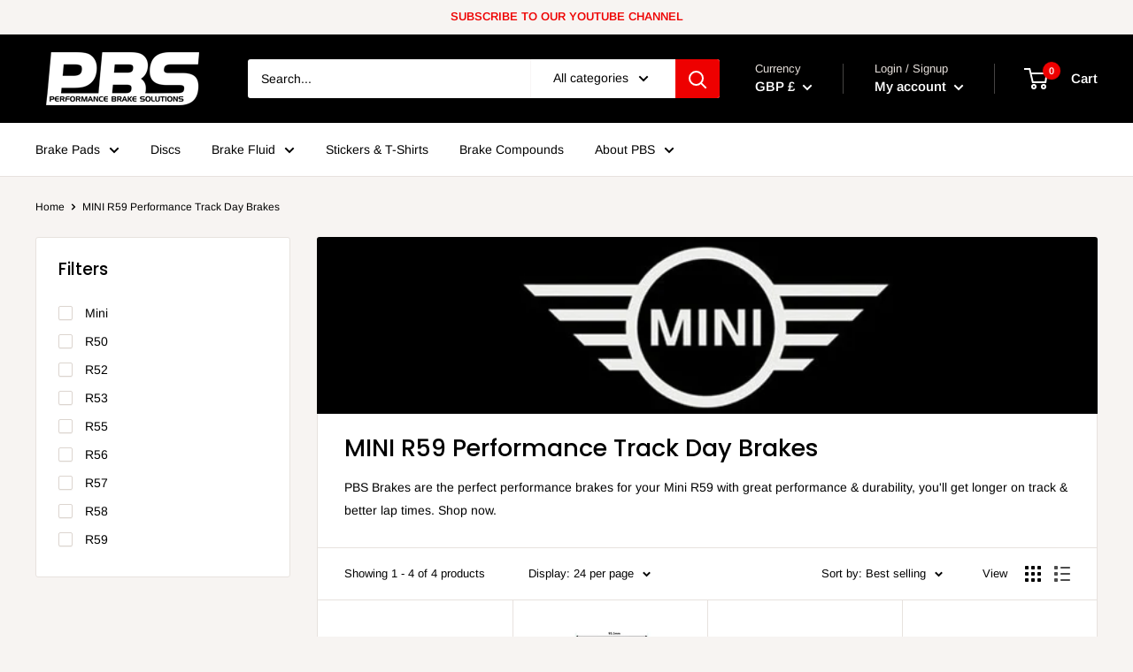

--- FILE ---
content_type: text/html; charset=utf-8
request_url: https://pbs-brakes.com/collections/r59
body_size: 48501
content:
<!doctype html>

<html class="no-js" lang="en">
  <head>
<script src="//instant.page/5.1.0" type="module" integrity="sha384-by67kQnR+pyfy8yWP4kPO12fHKRLHZPfEsiSXR8u2IKcTdxD805MGUXBzVPnkLHw"></script>

    <meta charset="utf-8">
    <meta name="viewport" content="width=device-width, initial-scale=1.0, height=device-height, minimum-scale=1.0, maximum-scale=1.0">
    <meta name="theme-color" content="#3292d0"><title>MINI R59 Performance Track Day Brakes | PBS Brakes
</title>
 
      
          <meta name="description" content="PBS Brakes are the perfect performance brakes for your Mini R59 with great performance &amp; durability, you&#39;ll get longer on track &amp; better lap times. Shop now.">
      
  

    <link rel="canonical" href="https://pbs-brakes.com/collections/r59"><link rel="shortcut icon" href="//pbs-brakes.com/cdn/shop/files/pbs-brakes_96x96.png?v=1614765251" type="image/png"><link rel="preload" as="style" href="//pbs-brakes.com/cdn/shop/t/18/assets/theme.css?v=100434136810637386991758637694">
    <link rel="preconnect" href="https://cdn.shopify.com">
    <link rel="preconnect" href="https://fonts.shopifycdn.com">
    <link rel="dns-prefetch" href="https://productreviews.shopifycdn.com">
    <link rel="dns-prefetch" href="https://ajax.googleapis.com">
    <link rel="dns-prefetch" href="https://maps.googleapis.com">
    <link rel="dns-prefetch" href="https://maps.gstatic.com">

    



















<meta property="og:type" content="website">
  <meta property="og:title" content="MINI R59 Performance Track Day Brakes">
  <meta property="og:image" content="http://pbs-brakes.com/cdn/shop/collections/mini-logo.png?v=1599213772">
  <meta property="og:image:secure_url" content="https://pbs-brakes.com/cdn/shop/collections/mini-logo.png?v=1599213772">
  <meta property="og:image:width" content="560">
  <meta property="og:image:height" content="560"><meta property="og:description" content="PBS Brakes are the perfect performance brakes for your Mini R59 with great performance &amp; durability, you&#39;ll get longer on track &amp; better lap times. Shop now."><meta property="og:url" content="https://pbs-brakes.com/collections/r59">
<meta property="og:site_name" content="PBS Brakes"><meta name="twitter:card" content="summary"><meta name="twitter:title" content="MINI R59 Performance Track Day Brakes">
  <meta name="twitter:description" content="

PBS Brakes are the perfect performance brakes for your Mini R59 with great performance &amp;amp; durability, you&#39;ll get longer on track &amp;amp; better lap times. Shop now.">
  <meta name="twitter:image" content="https://pbs-brakes.com/cdn/shop/collections/mini-logo_600x600_crop_center.png?v=1599213772">
    <link rel="preload" href="//pbs-brakes.com/cdn/fonts/poppins/poppins_n5.ad5b4b72b59a00358afc706450c864c3c8323842.woff2" as="font" type="font/woff2" crossorigin>
<link rel="preload" href="//pbs-brakes.com/cdn/fonts/arimo/arimo_n4.a7efb558ca22d2002248bbe6f302a98edee38e35.woff2" as="font" type="font/woff2" crossorigin>
<link rel="preload" href="//pbs-brakes.com/cdn/shop/t/18/assets/font-theme-star.woff2?v=176977276741202493121758637694" as="font" type="font/woff2" crossorigin><link rel="preload" href="//pbs-brakes.com/cdn/fonts/poppins/poppins_i5.6acfce842c096080e34792078ef3cb7c3aad24d4.woff2" as="font" type="font/woff2" crossorigin><link rel="preload" href="//pbs-brakes.com/cdn/fonts/arimo/arimo_n7.1d2d0638e6a1228d86beb0e10006e3280ccb2d04.woff2" as="font" type="font/woff2" crossorigin><link rel="preload" href="//pbs-brakes.com/cdn/fonts/arimo/arimo_i4.438ddb21a1b98c7230698d70dc1a21df235701b2.woff2" as="font" type="font/woff2" crossorigin><link rel="preload" href="//pbs-brakes.com/cdn/fonts/arimo/arimo_i7.b9f09537c29041ec8d51f8cdb7c9b8e4f1f82cb1.woff2" as="font" type="font/woff2" crossorigin><link rel="preload" href="//pbs-brakes.com/cdn/fonts/arimo/arimo_n6.9c18b0befd86597f319b7d7f925727d04c262b32.woff2" as="font" type="font/woff2" crossorigin><style>
  /* We load the font used for the integration with Shopify Reviews to load our own stars */
  @font-face {
    font-family: "font-theme-star";
    src: url(//pbs-brakes.com/cdn/shop/t/18/assets/font-theme-star.eot?v=178649971611478077551758637694);
    src: url(//pbs-brakes.com/cdn/shop/t/18/assets/font-theme-star.eot?%23iefix&v=178649971611478077551758637694) format("embedded-opentype"), url(//pbs-brakes.com/cdn/shop/t/18/assets/font-theme-star.woff2?v=176977276741202493121758637694) format("woff2"), url(//pbs-brakes.com/cdn/shop/t/18/assets/font-theme-star.ttf?v=17527569363257290761758637694) format("truetype");
    font-weight: normal;
    font-style: normal;
    font-display: fallback;
  }

  @font-face {
  font-family: Poppins;
  font-weight: 500;
  font-style: normal;
  font-display: fallback;
  src: url("//pbs-brakes.com/cdn/fonts/poppins/poppins_n5.ad5b4b72b59a00358afc706450c864c3c8323842.woff2") format("woff2"),
       url("//pbs-brakes.com/cdn/fonts/poppins/poppins_n5.33757fdf985af2d24b32fcd84c9a09224d4b2c39.woff") format("woff");
}

  @font-face {
  font-family: Arimo;
  font-weight: 400;
  font-style: normal;
  font-display: fallback;
  src: url("//pbs-brakes.com/cdn/fonts/arimo/arimo_n4.a7efb558ca22d2002248bbe6f302a98edee38e35.woff2") format("woff2"),
       url("//pbs-brakes.com/cdn/fonts/arimo/arimo_n4.0da809f7d1d5ede2a73be7094ac00741efdb6387.woff") format("woff");
}

@font-face {
  font-family: Arimo;
  font-weight: 600;
  font-style: normal;
  font-display: fallback;
  src: url("//pbs-brakes.com/cdn/fonts/arimo/arimo_n6.9c18b0befd86597f319b7d7f925727d04c262b32.woff2") format("woff2"),
       url("//pbs-brakes.com/cdn/fonts/arimo/arimo_n6.422bf6679b81a8bfb1b25d19299a53688390c2b9.woff") format("woff");
}

@font-face {
  font-family: Poppins;
  font-weight: 500;
  font-style: italic;
  font-display: fallback;
  src: url("//pbs-brakes.com/cdn/fonts/poppins/poppins_i5.6acfce842c096080e34792078ef3cb7c3aad24d4.woff2") format("woff2"),
       url("//pbs-brakes.com/cdn/fonts/poppins/poppins_i5.a49113e4fe0ad7fd7716bd237f1602cbec299b3c.woff") format("woff");
}


  @font-face {
  font-family: Arimo;
  font-weight: 700;
  font-style: normal;
  font-display: fallback;
  src: url("//pbs-brakes.com/cdn/fonts/arimo/arimo_n7.1d2d0638e6a1228d86beb0e10006e3280ccb2d04.woff2") format("woff2"),
       url("//pbs-brakes.com/cdn/fonts/arimo/arimo_n7.f4b9139e8eac4a17b38b8707044c20f54c3be479.woff") format("woff");
}

  @font-face {
  font-family: Arimo;
  font-weight: 400;
  font-style: italic;
  font-display: fallback;
  src: url("//pbs-brakes.com/cdn/fonts/arimo/arimo_i4.438ddb21a1b98c7230698d70dc1a21df235701b2.woff2") format("woff2"),
       url("//pbs-brakes.com/cdn/fonts/arimo/arimo_i4.0e1908a0dc1ec32fabb5a03a0c9ee2083f82e3d7.woff") format("woff");
}

  @font-face {
  font-family: Arimo;
  font-weight: 700;
  font-style: italic;
  font-display: fallback;
  src: url("//pbs-brakes.com/cdn/fonts/arimo/arimo_i7.b9f09537c29041ec8d51f8cdb7c9b8e4f1f82cb1.woff2") format("woff2"),
       url("//pbs-brakes.com/cdn/fonts/arimo/arimo_i7.ec659fc855f754fd0b1bd052e606bba1058f73da.woff") format("woff");
}


  :root {
    --default-text-font-size : 15px;
    --base-text-font-size    : 14px;
    --heading-font-family    : Poppins, sans-serif;
    --heading-font-weight    : 500;
    --heading-font-style     : normal;
    --text-font-family       : Arimo, sans-serif;
    --text-font-weight       : 400;
    --text-font-style        : normal;
    --text-font-bolder-weight: 600;
    --text-link-decoration   : underline;

    --text-color               : #000000;
    --text-color-rgb           : 0, 0, 0;
    --heading-color            : #000000;
    --border-color             : #e7e2de;
    --border-color-rgb         : 231, 226, 222;
    --form-border-color        : #dcd5cf;
    --accent-color             : #3292d0;
    --accent-color-rgb         : 50, 146, 208;
    --link-color               : #ee0000;
    --link-color-hover         : #a20000;
    --background               : #f7f4f2;
    --secondary-background     : #ffffff;
    --secondary-background-rgb : 255, 255, 255;
    --accent-background        : rgba(50, 146, 208, 0.08);

    --error-color       : #f71b1b;
    --error-background  : rgba(247, 27, 27, 0.07);
    --success-color     : #48b448;
    --success-background: rgba(72, 180, 72, 0.11);

    --primary-button-background      : #ff6128;
    --primary-button-background-rgb  : 255, 97, 40;
    --primary-button-text-color      : #ffffff;
    --secondary-button-background    : #3a2a2f;
    --secondary-button-background-rgb: 58, 42, 47;
    --secondary-button-text-color    : #ffffff;

    --header-background      : #000000;
    --header-text-color      : #ffffff;
    --header-light-text-color: #e9e2dd;
    --header-border-color    : rgba(233, 226, 221, 0.3);
    --header-accent-color    : #ee0000;

    --flickity-arrow-color: #bcaea3;--product-on-sale-accent           : #ee0000;
    --product-on-sale-accent-rgb       : 238, 0, 0;
    --product-on-sale-color            : #ffffff;
    --product-in-stock-color           : #20bf20;
    --product-low-stock-color          : #ee0000;
    --product-sold-out-color           : #d1d1d4;
    --product-custom-label-1-background: #ff6128;
    --product-custom-label-1-color     : #ffffff;
    --product-custom-label-2-background: #a95ebe;
    --product-custom-label-2-color     : #ffffff;
    --product-review-star-color        : #ffb647;

    --mobile-container-gutter : 20px;
    --desktop-container-gutter: 40px;
  }
</style>

<script>
  // IE11 does not have support for CSS variables, so we have to polyfill them
  if (!(((window || {}).CSS || {}).supports && window.CSS.supports('(--a: 0)'))) {
    const script = document.createElement('script');
    script.type = 'text/javascript';
    script.src = 'https://cdn.jsdelivr.net/npm/css-vars-ponyfill@2';
    script.onload = function() {
      cssVars({});
    };

    document.getElementsByTagName('head')[0].appendChild(script);
  }
</script>

    <script>window.performance && window.performance.mark && window.performance.mark('shopify.content_for_header.start');</script><meta name="facebook-domain-verification" content="021jf8rtwg1ikqlqgoxgkijm0so5zs">
<meta name="facebook-domain-verification" content="mtjrg3487jai8kqlpetzw9jkdxsndv">
<meta id="shopify-digital-wallet" name="shopify-digital-wallet" content="/26711785543/digital_wallets/dialog">
<meta name="shopify-checkout-api-token" content="3bafb6c47d2d444d14da4596330f44b7">
<meta id="in-context-paypal-metadata" data-shop-id="26711785543" data-venmo-supported="false" data-environment="production" data-locale="en_US" data-paypal-v4="true" data-currency="GBP">
<link rel="alternate" type="application/atom+xml" title="Feed" href="/collections/r59.atom" />
<link rel="alternate" type="application/json+oembed" href="https://pbs-brakes.com/collections/r59.oembed">
<script async="async" src="/checkouts/internal/preloads.js?locale=en-GB"></script>
<link rel="preconnect" href="https://shop.app" crossorigin="anonymous">
<script async="async" src="https://shop.app/checkouts/internal/preloads.js?locale=en-GB&shop_id=26711785543" crossorigin="anonymous"></script>
<script id="apple-pay-shop-capabilities" type="application/json">{"shopId":26711785543,"countryCode":"GB","currencyCode":"GBP","merchantCapabilities":["supports3DS"],"merchantId":"gid:\/\/shopify\/Shop\/26711785543","merchantName":"PBS Brakes","requiredBillingContactFields":["postalAddress","email","phone"],"requiredShippingContactFields":["postalAddress","email","phone"],"shippingType":"shipping","supportedNetworks":["visa","maestro","masterCard","amex","discover","elo"],"total":{"type":"pending","label":"PBS Brakes","amount":"1.00"},"shopifyPaymentsEnabled":true,"supportsSubscriptions":true}</script>
<script id="shopify-features" type="application/json">{"accessToken":"3bafb6c47d2d444d14da4596330f44b7","betas":["rich-media-storefront-analytics"],"domain":"pbs-brakes.com","predictiveSearch":true,"shopId":26711785543,"locale":"en"}</script>
<script>var Shopify = Shopify || {};
Shopify.shop = "pbs-brakes.myshopify.com";
Shopify.locale = "en";
Shopify.currency = {"active":"GBP","rate":"1.0"};
Shopify.country = "GB";
Shopify.theme = {"name":"Copy of SP | Live 04\/07\/24 10:00AM","id":184803197303,"schema_name":"Warehouse","schema_version":"1.9.21","theme_store_id":null,"role":"main"};
Shopify.theme.handle = "null";
Shopify.theme.style = {"id":null,"handle":null};
Shopify.cdnHost = "pbs-brakes.com/cdn";
Shopify.routes = Shopify.routes || {};
Shopify.routes.root = "/";</script>
<script type="module">!function(o){(o.Shopify=o.Shopify||{}).modules=!0}(window);</script>
<script>!function(o){function n(){var o=[];function n(){o.push(Array.prototype.slice.apply(arguments))}return n.q=o,n}var t=o.Shopify=o.Shopify||{};t.loadFeatures=n(),t.autoloadFeatures=n()}(window);</script>
<script>
  window.ShopifyPay = window.ShopifyPay || {};
  window.ShopifyPay.apiHost = "shop.app\/pay";
  window.ShopifyPay.redirectState = null;
</script>
<script id="shop-js-analytics" type="application/json">{"pageType":"collection"}</script>
<script defer="defer" async type="module" src="//pbs-brakes.com/cdn/shopifycloud/shop-js/modules/v2/client.init-shop-cart-sync_BT-GjEfc.en.esm.js"></script>
<script defer="defer" async type="module" src="//pbs-brakes.com/cdn/shopifycloud/shop-js/modules/v2/chunk.common_D58fp_Oc.esm.js"></script>
<script defer="defer" async type="module" src="//pbs-brakes.com/cdn/shopifycloud/shop-js/modules/v2/chunk.modal_xMitdFEc.esm.js"></script>
<script type="module">
  await import("//pbs-brakes.com/cdn/shopifycloud/shop-js/modules/v2/client.init-shop-cart-sync_BT-GjEfc.en.esm.js");
await import("//pbs-brakes.com/cdn/shopifycloud/shop-js/modules/v2/chunk.common_D58fp_Oc.esm.js");
await import("//pbs-brakes.com/cdn/shopifycloud/shop-js/modules/v2/chunk.modal_xMitdFEc.esm.js");

  window.Shopify.SignInWithShop?.initShopCartSync?.({"fedCMEnabled":true,"windoidEnabled":true});

</script>
<script>
  window.Shopify = window.Shopify || {};
  if (!window.Shopify.featureAssets) window.Shopify.featureAssets = {};
  window.Shopify.featureAssets['shop-js'] = {"shop-cart-sync":["modules/v2/client.shop-cart-sync_DZOKe7Ll.en.esm.js","modules/v2/chunk.common_D58fp_Oc.esm.js","modules/v2/chunk.modal_xMitdFEc.esm.js"],"init-fed-cm":["modules/v2/client.init-fed-cm_B6oLuCjv.en.esm.js","modules/v2/chunk.common_D58fp_Oc.esm.js","modules/v2/chunk.modal_xMitdFEc.esm.js"],"shop-cash-offers":["modules/v2/client.shop-cash-offers_D2sdYoxE.en.esm.js","modules/v2/chunk.common_D58fp_Oc.esm.js","modules/v2/chunk.modal_xMitdFEc.esm.js"],"shop-login-button":["modules/v2/client.shop-login-button_QeVjl5Y3.en.esm.js","modules/v2/chunk.common_D58fp_Oc.esm.js","modules/v2/chunk.modal_xMitdFEc.esm.js"],"pay-button":["modules/v2/client.pay-button_DXTOsIq6.en.esm.js","modules/v2/chunk.common_D58fp_Oc.esm.js","modules/v2/chunk.modal_xMitdFEc.esm.js"],"shop-button":["modules/v2/client.shop-button_DQZHx9pm.en.esm.js","modules/v2/chunk.common_D58fp_Oc.esm.js","modules/v2/chunk.modal_xMitdFEc.esm.js"],"avatar":["modules/v2/client.avatar_BTnouDA3.en.esm.js"],"init-windoid":["modules/v2/client.init-windoid_CR1B-cfM.en.esm.js","modules/v2/chunk.common_D58fp_Oc.esm.js","modules/v2/chunk.modal_xMitdFEc.esm.js"],"init-shop-for-new-customer-accounts":["modules/v2/client.init-shop-for-new-customer-accounts_C_vY_xzh.en.esm.js","modules/v2/client.shop-login-button_QeVjl5Y3.en.esm.js","modules/v2/chunk.common_D58fp_Oc.esm.js","modules/v2/chunk.modal_xMitdFEc.esm.js"],"init-shop-email-lookup-coordinator":["modules/v2/client.init-shop-email-lookup-coordinator_BI7n9ZSv.en.esm.js","modules/v2/chunk.common_D58fp_Oc.esm.js","modules/v2/chunk.modal_xMitdFEc.esm.js"],"init-shop-cart-sync":["modules/v2/client.init-shop-cart-sync_BT-GjEfc.en.esm.js","modules/v2/chunk.common_D58fp_Oc.esm.js","modules/v2/chunk.modal_xMitdFEc.esm.js"],"shop-toast-manager":["modules/v2/client.shop-toast-manager_DiYdP3xc.en.esm.js","modules/v2/chunk.common_D58fp_Oc.esm.js","modules/v2/chunk.modal_xMitdFEc.esm.js"],"init-customer-accounts":["modules/v2/client.init-customer-accounts_D9ZNqS-Q.en.esm.js","modules/v2/client.shop-login-button_QeVjl5Y3.en.esm.js","modules/v2/chunk.common_D58fp_Oc.esm.js","modules/v2/chunk.modal_xMitdFEc.esm.js"],"init-customer-accounts-sign-up":["modules/v2/client.init-customer-accounts-sign-up_iGw4briv.en.esm.js","modules/v2/client.shop-login-button_QeVjl5Y3.en.esm.js","modules/v2/chunk.common_D58fp_Oc.esm.js","modules/v2/chunk.modal_xMitdFEc.esm.js"],"shop-follow-button":["modules/v2/client.shop-follow-button_CqMgW2wH.en.esm.js","modules/v2/chunk.common_D58fp_Oc.esm.js","modules/v2/chunk.modal_xMitdFEc.esm.js"],"checkout-modal":["modules/v2/client.checkout-modal_xHeaAweL.en.esm.js","modules/v2/chunk.common_D58fp_Oc.esm.js","modules/v2/chunk.modal_xMitdFEc.esm.js"],"shop-login":["modules/v2/client.shop-login_D91U-Q7h.en.esm.js","modules/v2/chunk.common_D58fp_Oc.esm.js","modules/v2/chunk.modal_xMitdFEc.esm.js"],"lead-capture":["modules/v2/client.lead-capture_BJmE1dJe.en.esm.js","modules/v2/chunk.common_D58fp_Oc.esm.js","modules/v2/chunk.modal_xMitdFEc.esm.js"],"payment-terms":["modules/v2/client.payment-terms_Ci9AEqFq.en.esm.js","modules/v2/chunk.common_D58fp_Oc.esm.js","modules/v2/chunk.modal_xMitdFEc.esm.js"]};
</script>
<script>(function() {
  var isLoaded = false;
  function asyncLoad() {
    if (isLoaded) return;
    isLoaded = true;
    var urls = ["https:\/\/cdn.shopify.com\/s\/files\/1\/0267\/1178\/5543\/t\/7\/assets\/booster_eu_cookie_26711785543.js?v=1679313904\u0026shop=pbs-brakes.myshopify.com","https:\/\/d1639lhkj5l89m.cloudfront.net\/js\/storefront\/uppromote.js?shop=pbs-brakes.myshopify.com"];
    for (var i = 0; i < urls.length; i++) {
      var s = document.createElement('script');
      s.type = 'text/javascript';
      s.async = true;
      s.src = urls[i];
      var x = document.getElementsByTagName('script')[0];
      x.parentNode.insertBefore(s, x);
    }
  };
  if(window.attachEvent) {
    window.attachEvent('onload', asyncLoad);
  } else {
    window.addEventListener('load', asyncLoad, false);
  }
})();</script>
<script id="__st">var __st={"a":26711785543,"offset":0,"reqid":"3c663d40-681f-494c-b074-0a4c9086dbb1-1769466201","pageurl":"pbs-brakes.com\/collections\/r59","u":"e8a90b2b6676","p":"collection","rtyp":"collection","rid":162509684807};</script>
<script>window.ShopifyPaypalV4VisibilityTracking = true;</script>
<script id="captcha-bootstrap">!function(){'use strict';const t='contact',e='account',n='new_comment',o=[[t,t],['blogs',n],['comments',n],[t,'customer']],c=[[e,'customer_login'],[e,'guest_login'],[e,'recover_customer_password'],[e,'create_customer']],r=t=>t.map((([t,e])=>`form[action*='/${t}']:not([data-nocaptcha='true']) input[name='form_type'][value='${e}']`)).join(','),a=t=>()=>t?[...document.querySelectorAll(t)].map((t=>t.form)):[];function s(){const t=[...o],e=r(t);return a(e)}const i='password',u='form_key',d=['recaptcha-v3-token','g-recaptcha-response','h-captcha-response',i],f=()=>{try{return window.sessionStorage}catch{return}},m='__shopify_v',_=t=>t.elements[u];function p(t,e,n=!1){try{const o=window.sessionStorage,c=JSON.parse(o.getItem(e)),{data:r}=function(t){const{data:e,action:n}=t;return t[m]||n?{data:e,action:n}:{data:t,action:n}}(c);for(const[e,n]of Object.entries(r))t.elements[e]&&(t.elements[e].value=n);n&&o.removeItem(e)}catch(o){console.error('form repopulation failed',{error:o})}}const l='form_type',E='cptcha';function T(t){t.dataset[E]=!0}const w=window,h=w.document,L='Shopify',v='ce_forms',y='captcha';let A=!1;((t,e)=>{const n=(g='f06e6c50-85a8-45c8-87d0-21a2b65856fe',I='https://cdn.shopify.com/shopifycloud/storefront-forms-hcaptcha/ce_storefront_forms_captcha_hcaptcha.v1.5.2.iife.js',D={infoText:'Protected by hCaptcha',privacyText:'Privacy',termsText:'Terms'},(t,e,n)=>{const o=w[L][v],c=o.bindForm;if(c)return c(t,g,e,D).then(n);var r;o.q.push([[t,g,e,D],n]),r=I,A||(h.body.append(Object.assign(h.createElement('script'),{id:'captcha-provider',async:!0,src:r})),A=!0)});var g,I,D;w[L]=w[L]||{},w[L][v]=w[L][v]||{},w[L][v].q=[],w[L][y]=w[L][y]||{},w[L][y].protect=function(t,e){n(t,void 0,e),T(t)},Object.freeze(w[L][y]),function(t,e,n,w,h,L){const[v,y,A,g]=function(t,e,n){const i=e?o:[],u=t?c:[],d=[...i,...u],f=r(d),m=r(i),_=r(d.filter((([t,e])=>n.includes(e))));return[a(f),a(m),a(_),s()]}(w,h,L),I=t=>{const e=t.target;return e instanceof HTMLFormElement?e:e&&e.form},D=t=>v().includes(t);t.addEventListener('submit',(t=>{const e=I(t);if(!e)return;const n=D(e)&&!e.dataset.hcaptchaBound&&!e.dataset.recaptchaBound,o=_(e),c=g().includes(e)&&(!o||!o.value);(n||c)&&t.preventDefault(),c&&!n&&(function(t){try{if(!f())return;!function(t){const e=f();if(!e)return;const n=_(t);if(!n)return;const o=n.value;o&&e.removeItem(o)}(t);const e=Array.from(Array(32),(()=>Math.random().toString(36)[2])).join('');!function(t,e){_(t)||t.append(Object.assign(document.createElement('input'),{type:'hidden',name:u})),t.elements[u].value=e}(t,e),function(t,e){const n=f();if(!n)return;const o=[...t.querySelectorAll(`input[type='${i}']`)].map((({name:t})=>t)),c=[...d,...o],r={};for(const[a,s]of new FormData(t).entries())c.includes(a)||(r[a]=s);n.setItem(e,JSON.stringify({[m]:1,action:t.action,data:r}))}(t,e)}catch(e){console.error('failed to persist form',e)}}(e),e.submit())}));const S=(t,e)=>{t&&!t.dataset[E]&&(n(t,e.some((e=>e===t))),T(t))};for(const o of['focusin','change'])t.addEventListener(o,(t=>{const e=I(t);D(e)&&S(e,y())}));const B=e.get('form_key'),M=e.get(l),P=B&&M;t.addEventListener('DOMContentLoaded',(()=>{const t=y();if(P)for(const e of t)e.elements[l].value===M&&p(e,B);[...new Set([...A(),...v().filter((t=>'true'===t.dataset.shopifyCaptcha))])].forEach((e=>S(e,t)))}))}(h,new URLSearchParams(w.location.search),n,t,e,['guest_login'])})(!0,!0)}();</script>
<script integrity="sha256-4kQ18oKyAcykRKYeNunJcIwy7WH5gtpwJnB7kiuLZ1E=" data-source-attribution="shopify.loadfeatures" defer="defer" src="//pbs-brakes.com/cdn/shopifycloud/storefront/assets/storefront/load_feature-a0a9edcb.js" crossorigin="anonymous"></script>
<script crossorigin="anonymous" defer="defer" src="//pbs-brakes.com/cdn/shopifycloud/storefront/assets/shopify_pay/storefront-65b4c6d7.js?v=20250812"></script>
<script data-source-attribution="shopify.dynamic_checkout.dynamic.init">var Shopify=Shopify||{};Shopify.PaymentButton=Shopify.PaymentButton||{isStorefrontPortableWallets:!0,init:function(){window.Shopify.PaymentButton.init=function(){};var t=document.createElement("script");t.src="https://pbs-brakes.com/cdn/shopifycloud/portable-wallets/latest/portable-wallets.en.js",t.type="module",document.head.appendChild(t)}};
</script>
<script data-source-attribution="shopify.dynamic_checkout.buyer_consent">
  function portableWalletsHideBuyerConsent(e){var t=document.getElementById("shopify-buyer-consent"),n=document.getElementById("shopify-subscription-policy-button");t&&n&&(t.classList.add("hidden"),t.setAttribute("aria-hidden","true"),n.removeEventListener("click",e))}function portableWalletsShowBuyerConsent(e){var t=document.getElementById("shopify-buyer-consent"),n=document.getElementById("shopify-subscription-policy-button");t&&n&&(t.classList.remove("hidden"),t.removeAttribute("aria-hidden"),n.addEventListener("click",e))}window.Shopify?.PaymentButton&&(window.Shopify.PaymentButton.hideBuyerConsent=portableWalletsHideBuyerConsent,window.Shopify.PaymentButton.showBuyerConsent=portableWalletsShowBuyerConsent);
</script>
<script data-source-attribution="shopify.dynamic_checkout.cart.bootstrap">document.addEventListener("DOMContentLoaded",(function(){function t(){return document.querySelector("shopify-accelerated-checkout-cart, shopify-accelerated-checkout")}if(t())Shopify.PaymentButton.init();else{new MutationObserver((function(e,n){t()&&(Shopify.PaymentButton.init(),n.disconnect())})).observe(document.body,{childList:!0,subtree:!0})}}));
</script>
<link id="shopify-accelerated-checkout-styles" rel="stylesheet" media="screen" href="https://pbs-brakes.com/cdn/shopifycloud/portable-wallets/latest/accelerated-checkout-backwards-compat.css" crossorigin="anonymous">
<style id="shopify-accelerated-checkout-cart">
        #shopify-buyer-consent {
  margin-top: 1em;
  display: inline-block;
  width: 100%;
}

#shopify-buyer-consent.hidden {
  display: none;
}

#shopify-subscription-policy-button {
  background: none;
  border: none;
  padding: 0;
  text-decoration: underline;
  font-size: inherit;
  cursor: pointer;
}

#shopify-subscription-policy-button::before {
  box-shadow: none;
}

      </style>

<script>window.performance && window.performance.mark && window.performance.mark('shopify.content_for_header.end');</script>

    <link rel="stylesheet" href="//pbs-brakes.com/cdn/shop/t/18/assets/theme.css?v=100434136810637386991758637694">

    






















  <script type="application/ld+json">
  {
    "@context": "http://schema.org",
    "@type": "BreadcrumbList",
  "itemListElement": [{
      "@type": "ListItem",
      "position": 1,
      "name": "Home",
      "item": "https://pbs-brakes.com"
    },{
          "@type": "ListItem",
          "position": 2,
          "name": "MINI R59 Performance Track Day Brakes",
          "item": "https://pbs-brakes.com/collections/r59"
        }]
  }
  </script>


    <script>
      // This allows to expose several variables to the global scope, to be used in scripts
      window.theme = {
        pageType: "collection",
        cartCount: 0,
        moneyFormat: "£{{amount}}",
        moneyWithCurrencyFormat: "£{{amount}} GBP",
        showDiscount: false,
        discountMode: "percentage",
        searchMode: "product,article,page",
        cartType: "drawer"
      };

      window.routes = {
        rootUrl: "\/",
        cartUrl: "\/cart",
        cartAddUrl: "\/cart\/add",
        cartChangeUrl: "\/cart\/change",
        searchUrl: "\/search",
        productRecommendationsUrl: "\/recommendations\/products"
      };

      window.languages = {
        collectionOnSaleLabel: "Save {{savings}}",
        productFormUnavailable: "Unavailable",
        productFormAddToCart: "Add to cart",
        productFormSoldOut: "Sold out",
        shippingEstimatorNoResults: "No shipping could be found for your address.",
        shippingEstimatorOneResult: "There is one shipping rate for your address:",
        shippingEstimatorMultipleResults: "There are {{count}} shipping rates for your address:",
        shippingEstimatorErrors: "There are some errors:"
      };

      window.lazySizesConfig = {
        loadHidden: false,
        hFac: 0.8,
        expFactor: 3,
        customMedia: {
          '--phone': '(max-width: 640px)',
          '--tablet': '(min-width: 641px) and (max-width: 1023px)',
          '--lap': '(min-width: 1024px)'
        }
      };

      document.documentElement.className = document.documentElement.className.replace('no-js', 'js');
    </script><script src="//polyfill-fastly.net/v3/polyfill.min.js?unknown=polyfill&features=fetch,Element.prototype.closest,Element.prototype.matches,Element.prototype.remove,Element.prototype.classList,Array.prototype.includes,Array.prototype.fill,String.prototype.includes,String.prototype.padStart,Object.assign,CustomEvent,Intl,URL,DOMTokenList,IntersectionObserver,IntersectionObserverEntry" defer></script>
    <script src="//pbs-brakes.com/cdn/shop/t/18/assets/theme.min.js?v=68157959072240407791758637694" defer></script>
    <script src="//pbs-brakes.com/cdn/shop/t/18/assets/custom.js?v=90373254691674712701758637694" defer></script><script>
        (function () {
          window.onpageshow = function() {
            // We force re-freshing the cart content onpageshow, as most browsers will serve a cache copy when hitting the
            // back button, which cause staled data
            document.documentElement.dispatchEvent(new CustomEvent('cart:refresh', {
              bubbles: true,
              detail: {scrollToTop: false}
            }));
          };
        })();
      </script><meta name="google-site-verification" content="9Z_JIbjeUMNcMLVtDXqH52PomfdrO2tuFPjwXqZdcKk" />
    <!-- Global site tag (gtag.js) - Google Analytics -->
<script async src="https://www.googletagmanager.com/gtag/js?id=G-S6FWDV7PRX"></script>
<script>
  window.dataLayer = window.dataLayer || [];
  function gtag(){dataLayer.push(arguments);}
  gtag('js', new Date());

  gtag('config', 'G-S6FWDV7PRX');
</script>
  
<script>
    
    
    
    
    
    var gsf_conversion_data = {page_type : 'category', event : 'view_item_list', data : {product_data : [{variant_id : 42477869138106, product_id : 4635417870407, name : "MINI with Brembo Front Performance Brake Pads 8071", price : "175.74", currency : "GBP", sku : "8071PR", brand : "PBS Brakes", variant : "ProRace", category : "Brake Pads", quantity : "98" }, {variant_id : 42441667870906, product_id : 4727195435079, name : "MINI Rear Performance Brake Pads 8472", price : "129.99", currency : "GBP", sku : "8472PR", brand : "PBS Brakes", variant : "ProRace", category : "Brake Pads", quantity : "9" }, {variant_id : 42664787574970, product_id : 7451364655290, name : "Mini R50 R52R53 R56 R55 R57 R58 R59 259mm PBS Rear High Carbon Grooved  Brake Discs PBS119", price : "119.99", currency : "GBP", sku : "PBS119", brand : "PBS Brakes", variant : "Default Title", category : "Brake Discs", quantity : "78" }, {variant_id : 42664748581050, product_id : 7451359314106, name : "Mini R50 R52R53 R56 R55 R57 R58 R59 294mm PBS Front High Carbon Grooved Brake Discs PBS118", price : "170.00", currency : "GBP", sku : "PBS118", brand : "PBS Brakes", variant : "Default Title", category : "Brake Discs", quantity : "54" }], total_price :"595.72", shop_currency : "GBP", collection_id : "162509684807", collection_name : "MINI R59 Performance Track Day Brakes" }};
    
</script>
<script src="https://cdn.shopify.com/extensions/8d2c31d3-a828-4daf-820f-80b7f8e01c39/nova-eu-cookie-bar-gdpr-4/assets/nova-cookie-app-embed.js" type="text/javascript" defer="defer"></script>
<link href="https://cdn.shopify.com/extensions/8d2c31d3-a828-4daf-820f-80b7f8e01c39/nova-eu-cookie-bar-gdpr-4/assets/nova-cookie.css" rel="stylesheet" type="text/css" media="all">
<script src="https://cdn.shopify.com/extensions/019bf8ae-4d9f-7225-b52a-9719ec3c3345/lb-upsell-228/assets/lb-selleasy.js" type="text/javascript" defer="defer"></script>
<link href="https://monorail-edge.shopifysvc.com" rel="dns-prefetch">
<script>(function(){if ("sendBeacon" in navigator && "performance" in window) {try {var session_token_from_headers = performance.getEntriesByType('navigation')[0].serverTiming.find(x => x.name == '_s').description;} catch {var session_token_from_headers = undefined;}var session_cookie_matches = document.cookie.match(/_shopify_s=([^;]*)/);var session_token_from_cookie = session_cookie_matches && session_cookie_matches.length === 2 ? session_cookie_matches[1] : "";var session_token = session_token_from_headers || session_token_from_cookie || "";function handle_abandonment_event(e) {var entries = performance.getEntries().filter(function(entry) {return /monorail-edge.shopifysvc.com/.test(entry.name);});if (!window.abandonment_tracked && entries.length === 0) {window.abandonment_tracked = true;var currentMs = Date.now();var navigation_start = performance.timing.navigationStart;var payload = {shop_id: 26711785543,url: window.location.href,navigation_start,duration: currentMs - navigation_start,session_token,page_type: "collection"};window.navigator.sendBeacon("https://monorail-edge.shopifysvc.com/v1/produce", JSON.stringify({schema_id: "online_store_buyer_site_abandonment/1.1",payload: payload,metadata: {event_created_at_ms: currentMs,event_sent_at_ms: currentMs}}));}}window.addEventListener('pagehide', handle_abandonment_event);}}());</script>
<script id="web-pixels-manager-setup">(function e(e,d,r,n,o){if(void 0===o&&(o={}),!Boolean(null===(a=null===(i=window.Shopify)||void 0===i?void 0:i.analytics)||void 0===a?void 0:a.replayQueue)){var i,a;window.Shopify=window.Shopify||{};var t=window.Shopify;t.analytics=t.analytics||{};var s=t.analytics;s.replayQueue=[],s.publish=function(e,d,r){return s.replayQueue.push([e,d,r]),!0};try{self.performance.mark("wpm:start")}catch(e){}var l=function(){var e={modern:/Edge?\/(1{2}[4-9]|1[2-9]\d|[2-9]\d{2}|\d{4,})\.\d+(\.\d+|)|Firefox\/(1{2}[4-9]|1[2-9]\d|[2-9]\d{2}|\d{4,})\.\d+(\.\d+|)|Chrom(ium|e)\/(9{2}|\d{3,})\.\d+(\.\d+|)|(Maci|X1{2}).+ Version\/(15\.\d+|(1[6-9]|[2-9]\d|\d{3,})\.\d+)([,.]\d+|)( \(\w+\)|)( Mobile\/\w+|) Safari\/|Chrome.+OPR\/(9{2}|\d{3,})\.\d+\.\d+|(CPU[ +]OS|iPhone[ +]OS|CPU[ +]iPhone|CPU IPhone OS|CPU iPad OS)[ +]+(15[._]\d+|(1[6-9]|[2-9]\d|\d{3,})[._]\d+)([._]\d+|)|Android:?[ /-](13[3-9]|1[4-9]\d|[2-9]\d{2}|\d{4,})(\.\d+|)(\.\d+|)|Android.+Firefox\/(13[5-9]|1[4-9]\d|[2-9]\d{2}|\d{4,})\.\d+(\.\d+|)|Android.+Chrom(ium|e)\/(13[3-9]|1[4-9]\d|[2-9]\d{2}|\d{4,})\.\d+(\.\d+|)|SamsungBrowser\/([2-9]\d|\d{3,})\.\d+/,legacy:/Edge?\/(1[6-9]|[2-9]\d|\d{3,})\.\d+(\.\d+|)|Firefox\/(5[4-9]|[6-9]\d|\d{3,})\.\d+(\.\d+|)|Chrom(ium|e)\/(5[1-9]|[6-9]\d|\d{3,})\.\d+(\.\d+|)([\d.]+$|.*Safari\/(?![\d.]+ Edge\/[\d.]+$))|(Maci|X1{2}).+ Version\/(10\.\d+|(1[1-9]|[2-9]\d|\d{3,})\.\d+)([,.]\d+|)( \(\w+\)|)( Mobile\/\w+|) Safari\/|Chrome.+OPR\/(3[89]|[4-9]\d|\d{3,})\.\d+\.\d+|(CPU[ +]OS|iPhone[ +]OS|CPU[ +]iPhone|CPU IPhone OS|CPU iPad OS)[ +]+(10[._]\d+|(1[1-9]|[2-9]\d|\d{3,})[._]\d+)([._]\d+|)|Android:?[ /-](13[3-9]|1[4-9]\d|[2-9]\d{2}|\d{4,})(\.\d+|)(\.\d+|)|Mobile Safari.+OPR\/([89]\d|\d{3,})\.\d+\.\d+|Android.+Firefox\/(13[5-9]|1[4-9]\d|[2-9]\d{2}|\d{4,})\.\d+(\.\d+|)|Android.+Chrom(ium|e)\/(13[3-9]|1[4-9]\d|[2-9]\d{2}|\d{4,})\.\d+(\.\d+|)|Android.+(UC? ?Browser|UCWEB|U3)[ /]?(15\.([5-9]|\d{2,})|(1[6-9]|[2-9]\d|\d{3,})\.\d+)\.\d+|SamsungBrowser\/(5\.\d+|([6-9]|\d{2,})\.\d+)|Android.+MQ{2}Browser\/(14(\.(9|\d{2,})|)|(1[5-9]|[2-9]\d|\d{3,})(\.\d+|))(\.\d+|)|K[Aa][Ii]OS\/(3\.\d+|([4-9]|\d{2,})\.\d+)(\.\d+|)/},d=e.modern,r=e.legacy,n=navigator.userAgent;return n.match(d)?"modern":n.match(r)?"legacy":"unknown"}(),u="modern"===l?"modern":"legacy",c=(null!=n?n:{modern:"",legacy:""})[u],f=function(e){return[e.baseUrl,"/wpm","/b",e.hashVersion,"modern"===e.buildTarget?"m":"l",".js"].join("")}({baseUrl:d,hashVersion:r,buildTarget:u}),m=function(e){var d=e.version,r=e.bundleTarget,n=e.surface,o=e.pageUrl,i=e.monorailEndpoint;return{emit:function(e){var a=e.status,t=e.errorMsg,s=(new Date).getTime(),l=JSON.stringify({metadata:{event_sent_at_ms:s},events:[{schema_id:"web_pixels_manager_load/3.1",payload:{version:d,bundle_target:r,page_url:o,status:a,surface:n,error_msg:t},metadata:{event_created_at_ms:s}}]});if(!i)return console&&console.warn&&console.warn("[Web Pixels Manager] No Monorail endpoint provided, skipping logging."),!1;try{return self.navigator.sendBeacon.bind(self.navigator)(i,l)}catch(e){}var u=new XMLHttpRequest;try{return u.open("POST",i,!0),u.setRequestHeader("Content-Type","text/plain"),u.send(l),!0}catch(e){return console&&console.warn&&console.warn("[Web Pixels Manager] Got an unhandled error while logging to Monorail."),!1}}}}({version:r,bundleTarget:l,surface:e.surface,pageUrl:self.location.href,monorailEndpoint:e.monorailEndpoint});try{o.browserTarget=l,function(e){var d=e.src,r=e.async,n=void 0===r||r,o=e.onload,i=e.onerror,a=e.sri,t=e.scriptDataAttributes,s=void 0===t?{}:t,l=document.createElement("script"),u=document.querySelector("head"),c=document.querySelector("body");if(l.async=n,l.src=d,a&&(l.integrity=a,l.crossOrigin="anonymous"),s)for(var f in s)if(Object.prototype.hasOwnProperty.call(s,f))try{l.dataset[f]=s[f]}catch(e){}if(o&&l.addEventListener("load",o),i&&l.addEventListener("error",i),u)u.appendChild(l);else{if(!c)throw new Error("Did not find a head or body element to append the script");c.appendChild(l)}}({src:f,async:!0,onload:function(){if(!function(){var e,d;return Boolean(null===(d=null===(e=window.Shopify)||void 0===e?void 0:e.analytics)||void 0===d?void 0:d.initialized)}()){var d=window.webPixelsManager.init(e)||void 0;if(d){var r=window.Shopify.analytics;r.replayQueue.forEach((function(e){var r=e[0],n=e[1],o=e[2];d.publishCustomEvent(r,n,o)})),r.replayQueue=[],r.publish=d.publishCustomEvent,r.visitor=d.visitor,r.initialized=!0}}},onerror:function(){return m.emit({status:"failed",errorMsg:"".concat(f," has failed to load")})},sri:function(e){var d=/^sha384-[A-Za-z0-9+/=]+$/;return"string"==typeof e&&d.test(e)}(c)?c:"",scriptDataAttributes:o}),m.emit({status:"loading"})}catch(e){m.emit({status:"failed",errorMsg:(null==e?void 0:e.message)||"Unknown error"})}}})({shopId: 26711785543,storefrontBaseUrl: "https://pbs-brakes.com",extensionsBaseUrl: "https://extensions.shopifycdn.com/cdn/shopifycloud/web-pixels-manager",monorailEndpoint: "https://monorail-edge.shopifysvc.com/unstable/produce_batch",surface: "storefront-renderer",enabledBetaFlags: ["2dca8a86"],webPixelsConfigList: [{"id":"2236252535","configuration":"{\"account_ID\":\"295755\",\"google_analytics_tracking_tag\":\"1\",\"measurement_id\":\"2\",\"api_secret\":\"3\",\"shop_settings\":\"{\\\"custom_pixel_script\\\":\\\"https:\\\\\\\/\\\\\\\/storage.googleapis.com\\\\\\\/gsf-scripts\\\\\\\/custom-pixels\\\\\\\/pbs-brakes.js\\\"}\"}","eventPayloadVersion":"v1","runtimeContext":"LAX","scriptVersion":"c6b888297782ed4a1cba19cda43d6625","type":"APP","apiClientId":1558137,"privacyPurposes":[],"dataSharingAdjustments":{"protectedCustomerApprovalScopes":["read_customer_address","read_customer_email","read_customer_name","read_customer_personal_data","read_customer_phone"]}},{"id":"1448542583","configuration":"{\"accountID\":\"selleasy-metrics-track\"}","eventPayloadVersion":"v1","runtimeContext":"STRICT","scriptVersion":"5aac1f99a8ca74af74cea751ede503d2","type":"APP","apiClientId":5519923,"privacyPurposes":[],"dataSharingAdjustments":{"protectedCustomerApprovalScopes":["read_customer_email","read_customer_name","read_customer_personal_data"]}},{"id":"443515066","configuration":"{\"pixelCode\":\"CDUEMBRC77UFLS87OKV0\"}","eventPayloadVersion":"v1","runtimeContext":"STRICT","scriptVersion":"22e92c2ad45662f435e4801458fb78cc","type":"APP","apiClientId":4383523,"privacyPurposes":["ANALYTICS","MARKETING","SALE_OF_DATA"],"dataSharingAdjustments":{"protectedCustomerApprovalScopes":["read_customer_address","read_customer_email","read_customer_name","read_customer_personal_data","read_customer_phone"]}},{"id":"168788154","configuration":"{\"shopId\":\"149098\",\"env\":\"production\",\"metaData\":\"[]\"}","eventPayloadVersion":"v1","runtimeContext":"STRICT","scriptVersion":"c5d4d7bbb4a4a4292a8a7b5334af7e3d","type":"APP","apiClientId":2773553,"privacyPurposes":[],"dataSharingAdjustments":{"protectedCustomerApprovalScopes":["read_customer_address","read_customer_email","read_customer_name","read_customer_personal_data","read_customer_phone"]}},{"id":"157024442","configuration":"{\"pixel_id\":\"235745156922805\",\"pixel_type\":\"facebook_pixel\",\"metaapp_system_user_token\":\"-\"}","eventPayloadVersion":"v1","runtimeContext":"OPEN","scriptVersion":"ca16bc87fe92b6042fbaa3acc2fbdaa6","type":"APP","apiClientId":2329312,"privacyPurposes":["ANALYTICS","MARKETING","SALE_OF_DATA"],"dataSharingAdjustments":{"protectedCustomerApprovalScopes":["read_customer_address","read_customer_email","read_customer_name","read_customer_personal_data","read_customer_phone"]}},{"id":"shopify-app-pixel","configuration":"{}","eventPayloadVersion":"v1","runtimeContext":"STRICT","scriptVersion":"0450","apiClientId":"shopify-pixel","type":"APP","privacyPurposes":["ANALYTICS","MARKETING"]},{"id":"shopify-custom-pixel","eventPayloadVersion":"v1","runtimeContext":"LAX","scriptVersion":"0450","apiClientId":"shopify-pixel","type":"CUSTOM","privacyPurposes":["ANALYTICS","MARKETING"]}],isMerchantRequest: false,initData: {"shop":{"name":"PBS Brakes","paymentSettings":{"currencyCode":"GBP"},"myshopifyDomain":"pbs-brakes.myshopify.com","countryCode":"GB","storefrontUrl":"https:\/\/pbs-brakes.com"},"customer":null,"cart":null,"checkout":null,"productVariants":[],"purchasingCompany":null},},"https://pbs-brakes.com/cdn","fcfee988w5aeb613cpc8e4bc33m6693e112",{"modern":"","legacy":""},{"shopId":"26711785543","storefrontBaseUrl":"https:\/\/pbs-brakes.com","extensionBaseUrl":"https:\/\/extensions.shopifycdn.com\/cdn\/shopifycloud\/web-pixels-manager","surface":"storefront-renderer","enabledBetaFlags":"[\"2dca8a86\"]","isMerchantRequest":"false","hashVersion":"fcfee988w5aeb613cpc8e4bc33m6693e112","publish":"custom","events":"[[\"page_viewed\",{}],[\"collection_viewed\",{\"collection\":{\"id\":\"162509684807\",\"title\":\"MINI R59 Performance Track Day Brakes\",\"productVariants\":[{\"price\":{\"amount\":175.74,\"currencyCode\":\"GBP\"},\"product\":{\"title\":\"MINI with Brembo Front Performance Brake Pads 8071\",\"vendor\":\"PBS Brakes\",\"id\":\"4635417870407\",\"untranslatedTitle\":\"MINI with Brembo Front Performance Brake Pads 8071\",\"url\":\"\/products\/mini-with-brembo-front-prorace-pads-8071pr\",\"type\":\"Brake Pads\"},\"id\":\"42477869138106\",\"image\":{\"src\":\"\/\/pbs-brakes.com\/cdn\/shop\/products\/ProRace_84478b17-d00a-470a-8e6f-030e3872e542.png?v=1589462574\"},\"sku\":\"8071PR\",\"title\":\"ProRace\",\"untranslatedTitle\":\"ProRace\"},{\"price\":{\"amount\":129.99,\"currencyCode\":\"GBP\"},\"product\":{\"title\":\"MINI Rear Performance Brake Pads 8472\",\"vendor\":\"PBS Brakes\",\"id\":\"4727195435079\",\"untranslatedTitle\":\"MINI Rear Performance Brake Pads 8472\",\"url\":\"\/products\/mini-rear-protrack-pads-8472pt\",\"type\":\"Brake Pads\"},\"id\":\"42441667870906\",\"image\":{\"src\":\"\/\/pbs-brakes.com\/cdn\/shop\/products\/ProRace_74f8d6f9-dbe7-4078-8b4d-1549d43ffd5c.png?v=1684329603\"},\"sku\":\"8472PR\",\"title\":\"ProRace\",\"untranslatedTitle\":\"ProRace\"},{\"price\":{\"amount\":119.99,\"currencyCode\":\"GBP\"},\"product\":{\"title\":\"Mini R50 R52R53 R56 R55 R57 R58 R59 259mm PBS Rear High Carbon Grooved  Brake Discs PBS119\",\"vendor\":\"PBS Brakes\",\"id\":\"7451364655290\",\"untranslatedTitle\":\"Mini R50 R52R53 R56 R55 R57 R58 R59 259mm PBS Rear High Carbon Grooved  Brake Discs PBS119\",\"url\":\"\/products\/mini-r50-r52r53-r56-r55-r57-r58-r59-259mm-pbs-rear-high-carbon-grooved-brake-discs-pbs119\",\"type\":\"Brake Discs\"},\"id\":\"42664787574970\",\"image\":{\"src\":\"\/\/pbs-brakes.com\/cdn\/shop\/files\/PBS106discs_384a0ca7-09d0-484b-867a-59ca74276c28.jpg?v=1696602058\"},\"sku\":\"PBS119\",\"title\":\"Default Title\",\"untranslatedTitle\":\"Default Title\"},{\"price\":{\"amount\":170.0,\"currencyCode\":\"GBP\"},\"product\":{\"title\":\"Mini R50 R52R53 R56 R55 R57 R58 R59 294mm PBS Front High Carbon Grooved Brake Discs PBS118\",\"vendor\":\"PBS Brakes\",\"id\":\"7451359314106\",\"untranslatedTitle\":\"Mini R50 R52R53 R56 R55 R57 R58 R59 294mm PBS Front High Carbon Grooved Brake Discs PBS118\",\"url\":\"\/products\/mini-r50-r52r53-r56-r55-r57-r58-r59-294mm-pbs-front-high-carbon-grooved-brake-discs-pbs118\",\"type\":\"Brake Discs\"},\"id\":\"42664748581050\",\"image\":{\"src\":\"\/\/pbs-brakes.com\/cdn\/shop\/files\/PBS106discs_3673415c-9e4d-4ae3-a849-e39be31d27b0.jpg?v=1696601895\"},\"sku\":\"PBS118\",\"title\":\"Default Title\",\"untranslatedTitle\":\"Default Title\"}]}}]]"});</script><script>
  window.ShopifyAnalytics = window.ShopifyAnalytics || {};
  window.ShopifyAnalytics.meta = window.ShopifyAnalytics.meta || {};
  window.ShopifyAnalytics.meta.currency = 'GBP';
  var meta = {"products":[{"id":4635417870407,"gid":"gid:\/\/shopify\/Product\/4635417870407","vendor":"PBS Brakes","type":"Brake Pads","handle":"mini-with-brembo-front-prorace-pads-8071pr","variants":[{"id":42477869138106,"price":17574,"name":"MINI with Brembo Front Performance Brake Pads 8071 - ProRace","public_title":"ProRace","sku":"8071PR"},{"id":42477869170874,"price":15282,"name":"MINI with Brembo Front Performance Brake Pads 8071 - ProTrack","public_title":"ProTrack","sku":"8071PT"},{"id":42477869203642,"price":26775,"name":"MINI with Brembo Front Performance Brake Pads 8071 - ProComp","public_title":"ProComp","sku":"8071PCS1"}],"remote":false},{"id":4727195435079,"gid":"gid:\/\/shopify\/Product\/4727195435079","vendor":"PBS Brakes","type":"Brake Pads","handle":"mini-rear-protrack-pads-8472pt","variants":[{"id":42441667870906,"price":12999,"name":"MINI Rear Performance Brake Pads 8472 - ProRace","public_title":"ProRace","sku":"8472PR"},{"id":42441667903674,"price":11999,"name":"MINI Rear Performance Brake Pads 8472 - ProTrack","public_title":"ProTrack","sku":"8472PT"}],"remote":false},{"id":7451364655290,"gid":"gid:\/\/shopify\/Product\/7451364655290","vendor":"PBS Brakes","type":"Brake Discs","handle":"mini-r50-r52r53-r56-r55-r57-r58-r59-259mm-pbs-rear-high-carbon-grooved-brake-discs-pbs119","variants":[{"id":42664787574970,"price":11999,"name":"Mini R50 R52R53 R56 R55 R57 R58 R59 259mm PBS Rear High Carbon Grooved  Brake Discs PBS119","public_title":null,"sku":"PBS119"}],"remote":false},{"id":7451359314106,"gid":"gid:\/\/shopify\/Product\/7451359314106","vendor":"PBS Brakes","type":"Brake Discs","handle":"mini-r50-r52r53-r56-r55-r57-r58-r59-294mm-pbs-front-high-carbon-grooved-brake-discs-pbs118","variants":[{"id":42664748581050,"price":17000,"name":"Mini R50 R52R53 R56 R55 R57 R58 R59 294mm PBS Front High Carbon Grooved Brake Discs PBS118","public_title":null,"sku":"PBS118"}],"remote":false}],"page":{"pageType":"collection","resourceType":"collection","resourceId":162509684807,"requestId":"3c663d40-681f-494c-b074-0a4c9086dbb1-1769466201"}};
  for (var attr in meta) {
    window.ShopifyAnalytics.meta[attr] = meta[attr];
  }
</script>
<script class="analytics">
  (function () {
    var customDocumentWrite = function(content) {
      var jquery = null;

      if (window.jQuery) {
        jquery = window.jQuery;
      } else if (window.Checkout && window.Checkout.$) {
        jquery = window.Checkout.$;
      }

      if (jquery) {
        jquery('body').append(content);
      }
    };

    var hasLoggedConversion = function(token) {
      if (token) {
        return document.cookie.indexOf('loggedConversion=' + token) !== -1;
      }
      return false;
    }

    var setCookieIfConversion = function(token) {
      if (token) {
        var twoMonthsFromNow = new Date(Date.now());
        twoMonthsFromNow.setMonth(twoMonthsFromNow.getMonth() + 2);

        document.cookie = 'loggedConversion=' + token + '; expires=' + twoMonthsFromNow;
      }
    }

    var trekkie = window.ShopifyAnalytics.lib = window.trekkie = window.trekkie || [];
    if (trekkie.integrations) {
      return;
    }
    trekkie.methods = [
      'identify',
      'page',
      'ready',
      'track',
      'trackForm',
      'trackLink'
    ];
    trekkie.factory = function(method) {
      return function() {
        var args = Array.prototype.slice.call(arguments);
        args.unshift(method);
        trekkie.push(args);
        return trekkie;
      };
    };
    for (var i = 0; i < trekkie.methods.length; i++) {
      var key = trekkie.methods[i];
      trekkie[key] = trekkie.factory(key);
    }
    trekkie.load = function(config) {
      trekkie.config = config || {};
      trekkie.config.initialDocumentCookie = document.cookie;
      var first = document.getElementsByTagName('script')[0];
      var script = document.createElement('script');
      script.type = 'text/javascript';
      script.onerror = function(e) {
        var scriptFallback = document.createElement('script');
        scriptFallback.type = 'text/javascript';
        scriptFallback.onerror = function(error) {
                var Monorail = {
      produce: function produce(monorailDomain, schemaId, payload) {
        var currentMs = new Date().getTime();
        var event = {
          schema_id: schemaId,
          payload: payload,
          metadata: {
            event_created_at_ms: currentMs,
            event_sent_at_ms: currentMs
          }
        };
        return Monorail.sendRequest("https://" + monorailDomain + "/v1/produce", JSON.stringify(event));
      },
      sendRequest: function sendRequest(endpointUrl, payload) {
        // Try the sendBeacon API
        if (window && window.navigator && typeof window.navigator.sendBeacon === 'function' && typeof window.Blob === 'function' && !Monorail.isIos12()) {
          var blobData = new window.Blob([payload], {
            type: 'text/plain'
          });

          if (window.navigator.sendBeacon(endpointUrl, blobData)) {
            return true;
          } // sendBeacon was not successful

        } // XHR beacon

        var xhr = new XMLHttpRequest();

        try {
          xhr.open('POST', endpointUrl);
          xhr.setRequestHeader('Content-Type', 'text/plain');
          xhr.send(payload);
        } catch (e) {
          console.log(e);
        }

        return false;
      },
      isIos12: function isIos12() {
        return window.navigator.userAgent.lastIndexOf('iPhone; CPU iPhone OS 12_') !== -1 || window.navigator.userAgent.lastIndexOf('iPad; CPU OS 12_') !== -1;
      }
    };
    Monorail.produce('monorail-edge.shopifysvc.com',
      'trekkie_storefront_load_errors/1.1',
      {shop_id: 26711785543,
      theme_id: 184803197303,
      app_name: "storefront",
      context_url: window.location.href,
      source_url: "//pbs-brakes.com/cdn/s/trekkie.storefront.a804e9514e4efded663580eddd6991fcc12b5451.min.js"});

        };
        scriptFallback.async = true;
        scriptFallback.src = '//pbs-brakes.com/cdn/s/trekkie.storefront.a804e9514e4efded663580eddd6991fcc12b5451.min.js';
        first.parentNode.insertBefore(scriptFallback, first);
      };
      script.async = true;
      script.src = '//pbs-brakes.com/cdn/s/trekkie.storefront.a804e9514e4efded663580eddd6991fcc12b5451.min.js';
      first.parentNode.insertBefore(script, first);
    };
    trekkie.load(
      {"Trekkie":{"appName":"storefront","development":false,"defaultAttributes":{"shopId":26711785543,"isMerchantRequest":null,"themeId":184803197303,"themeCityHash":"9567504096615084318","contentLanguage":"en","currency":"GBP","eventMetadataId":"be3a3ca3-1071-4f7f-94b4-c4caed702216"},"isServerSideCookieWritingEnabled":true,"monorailRegion":"shop_domain","enabledBetaFlags":["65f19447"]},"Session Attribution":{},"S2S":{"facebookCapiEnabled":true,"source":"trekkie-storefront-renderer","apiClientId":580111}}
    );

    var loaded = false;
    trekkie.ready(function() {
      if (loaded) return;
      loaded = true;

      window.ShopifyAnalytics.lib = window.trekkie;

      var originalDocumentWrite = document.write;
      document.write = customDocumentWrite;
      try { window.ShopifyAnalytics.merchantGoogleAnalytics.call(this); } catch(error) {};
      document.write = originalDocumentWrite;

      window.ShopifyAnalytics.lib.page(null,{"pageType":"collection","resourceType":"collection","resourceId":162509684807,"requestId":"3c663d40-681f-494c-b074-0a4c9086dbb1-1769466201","shopifyEmitted":true});

      var match = window.location.pathname.match(/checkouts\/(.+)\/(thank_you|post_purchase)/)
      var token = match? match[1]: undefined;
      if (!hasLoggedConversion(token)) {
        setCookieIfConversion(token);
        window.ShopifyAnalytics.lib.track("Viewed Product Category",{"currency":"GBP","category":"Collection: r59","collectionName":"r59","collectionId":162509684807,"nonInteraction":true},undefined,undefined,{"shopifyEmitted":true});
      }
    });


        var eventsListenerScript = document.createElement('script');
        eventsListenerScript.async = true;
        eventsListenerScript.src = "//pbs-brakes.com/cdn/shopifycloud/storefront/assets/shop_events_listener-3da45d37.js";
        document.getElementsByTagName('head')[0].appendChild(eventsListenerScript);

})();</script>
  <script>
  if (!window.ga || (window.ga && typeof window.ga !== 'function')) {
    window.ga = function ga() {
      (window.ga.q = window.ga.q || []).push(arguments);
      if (window.Shopify && window.Shopify.analytics && typeof window.Shopify.analytics.publish === 'function') {
        window.Shopify.analytics.publish("ga_stub_called", {}, {sendTo: "google_osp_migration"});
      }
      console.error("Shopify's Google Analytics stub called with:", Array.from(arguments), "\nSee https://help.shopify.com/manual/promoting-marketing/pixels/pixel-migration#google for more information.");
    };
    if (window.Shopify && window.Shopify.analytics && typeof window.Shopify.analytics.publish === 'function') {
      window.Shopify.analytics.publish("ga_stub_initialized", {}, {sendTo: "google_osp_migration"});
    }
  }
</script>
<script
  defer
  src="https://pbs-brakes.com/cdn/shopifycloud/perf-kit/shopify-perf-kit-3.0.4.min.js"
  data-application="storefront-renderer"
  data-shop-id="26711785543"
  data-render-region="gcp-us-east1"
  data-page-type="collection"
  data-theme-instance-id="184803197303"
  data-theme-name="Warehouse"
  data-theme-version="1.9.21"
  data-monorail-region="shop_domain"
  data-resource-timing-sampling-rate="10"
  data-shs="true"
  data-shs-beacon="true"
  data-shs-export-with-fetch="true"
  data-shs-logs-sample-rate="1"
  data-shs-beacon-endpoint="https://pbs-brakes.com/api/collect"
></script>
</head>

  <body class="warehouse--v1 features--animate-zoom template-collection  market-gb" data-instant-intensity="viewport">
    <span class="loading-bar"></span>

    <div id="shopify-section-announcement-bar" class="shopify-section"><section data-section-id="announcement-bar" data-section-type="announcement-bar" data-section-settings='{
    "showNewsletter": false
  }'><div class="announcement-bar">
      <div class="container">
        <div class="announcement-bar__inner"><a href="https://www.youtube.com/@pbs-brakes" class="announcement-bar__content announcement-bar__content--center">SUBSCRIBE TO OUR YOUTUBE CHANNEL</a></div>
      </div>
    </div>
  </section>

  <style>
    .announcement-bar {
      background: #f7f4f2;
      color: #ee0000;
    }
  </style>

  <script>document.documentElement.style.removeProperty('--announcement-bar-button-width');document.documentElement.style.setProperty('--announcement-bar-height', document.getElementById('shopify-section-announcement-bar').clientHeight + 'px');
  </script></div>
<div id="shopify-section-popups" class="shopify-section"><div data-section-id="popups" data-section-type="popups"></div>

</div>
<div id="shopify-section-header" class="shopify-section shopify-section__header"><section data-section-id="header" data-section-type="header" data-section-settings='{
  "navigationLayout": "inline",
  "desktopOpenTrigger": "click",
  "useStickyHeader": true
}'>
  <header class="header header--inline header--search-expanded" role="banner">
    <div class="container">
      <div class="header__inner"><nav class="header__mobile-nav hidden-lap-and-up">
            <button class="header__mobile-nav-toggle icon-state touch-area" data-action="toggle-menu" aria-expanded="false" aria-haspopup="true" aria-controls="mobile-menu" aria-label="Open menu">
              <span class="icon-state__primary"><svg class="icon icon--hamburger-mobile" viewBox="0 0 20 16" role="presentation">
      <path d="M0 14h20v2H0v-2zM0 0h20v2H0V0zm0 7h20v2H0V7z" fill="currentColor" fill-rule="evenodd"></path>
    </svg></span>
              <span class="icon-state__secondary"><svg class="icon icon--close" viewBox="0 0 19 19" role="presentation">
      <path d="M9.1923882 8.39339828l7.7781745-7.7781746 1.4142136 1.41421357-7.7781746 7.77817459 7.7781746 7.77817456L16.9705627 19l-7.7781745-7.7781746L1.41421356 19 0 17.5857864l7.7781746-7.77817456L0 2.02943725 1.41421356.61522369 9.1923882 8.39339828z" fill="currentColor" fill-rule="evenodd"></path>
    </svg></span>
            </button><div id="mobile-menu" class="mobile-menu" aria-hidden="true"><svg class="icon icon--nav-triangle-borderless" viewBox="0 0 20 9" role="presentation">
      <path d="M.47108938 9c.2694725-.26871321.57077721-.56867841.90388257-.89986354C3.12384116 6.36134886 5.74788116 3.76338565 9.2467995.30653888c.4145057-.4095171 1.0844277-.40860098 1.4977971.00205122L19.4935156 9H.47108938z" fill="#ffffff"></path>
    </svg><div class="mobile-menu__inner">
    <div class="mobile-menu__panel">
      <div class="mobile-menu__section">
        <ul class="mobile-menu__nav" data-type="menu"><li class="mobile-menu__nav-item"><button class="mobile-menu__nav-link" data-type="menuitem" aria-haspopup="true" aria-expanded="false" aria-controls="mobile-panel-0" data-action="open-panel">Brake Pads<svg class="icon icon--arrow-right" viewBox="0 0 8 12" role="presentation">
      <path stroke="currentColor" stroke-width="2" d="M2 2l4 4-4 4" fill="none" stroke-linecap="square"></path>
    </svg></button></li><li class="mobile-menu__nav-item"><a href="https://pbs-brakes.com/search?type=product&options%5Bprefix%5D=last&q=discs" class="mobile-menu__nav-link" data-type="menuitem">Discs</a></li><li class="mobile-menu__nav-item"><button class="mobile-menu__nav-link" data-type="menuitem" aria-haspopup="true" aria-expanded="false" aria-controls="mobile-panel-2" data-action="open-panel">Brake Fluid<svg class="icon icon--arrow-right" viewBox="0 0 8 12" role="presentation">
      <path stroke="currentColor" stroke-width="2" d="M2 2l4 4-4 4" fill="none" stroke-linecap="square"></path>
    </svg></button></li><li class="mobile-menu__nav-item"><a href="/collections/stickers-t-shirts" class="mobile-menu__nav-link" data-type="menuitem">Stickers & T-Shirts</a></li><li class="mobile-menu__nav-item"><a href="https://pbs-brakes.com/pages/pbs-pad-compounds" class="mobile-menu__nav-link" data-type="menuitem">Brake Compounds</a></li><li class="mobile-menu__nav-item"><button class="mobile-menu__nav-link" data-type="menuitem" aria-haspopup="true" aria-expanded="false" aria-controls="mobile-panel-5" data-action="open-panel">About PBS<svg class="icon icon--arrow-right" viewBox="0 0 8 12" role="presentation">
      <path stroke="currentColor" stroke-width="2" d="M2 2l4 4-4 4" fill="none" stroke-linecap="square"></path>
    </svg></button></li></ul>
      </div><div class="mobile-menu__section mobile-menu__section--loose">
          <p class="mobile-menu__section-title heading h5">Need help?</p><div class="mobile-menu__help-wrapper"><svg class="icon icon--bi-email" viewBox="0 0 22 22" role="presentation">
      <g fill="none" fill-rule="evenodd">
        <path stroke="#3292d0" d="M.916667 10.08333367l3.66666667-2.65833334v4.65849997zm20.1666667 0L17.416667 7.42500033v4.65849997z"></path>
        <path stroke="#000000" stroke-width="2" d="M4.58333367 7.42500033L.916667 10.08333367V21.0833337h20.1666667V10.08333367L17.416667 7.42500033"></path>
        <path stroke="#000000" stroke-width="2" d="M4.58333367 12.1000003V.916667H17.416667v11.1833333m-16.5-2.01666663L21.0833337 21.0833337m0-11.00000003L11.0000003 15.5833337"></path>
        <path d="M8.25000033 5.50000033h5.49999997M8.25000033 9.166667h5.49999997" stroke="#3292d0" stroke-width="2" stroke-linecap="square"></path>
      </g>
    </svg><a href="mailto:info@pbs-brakes.com">info@pbs-brakes.com</a>
            </div></div><div class="mobile-menu__section mobile-menu__section--loose">
          <p class="mobile-menu__section-title heading h5">Follow Us</p><ul class="social-media__item-list social-media__item-list--stack list--unstyled">
    <li class="social-media__item social-media__item--facebook">
      <a href="https://www.facebook.com/pbsbrakes" target="_blank" rel="noopener" aria-label="Follow us on Facebook"><svg class="icon icon--facebook" viewBox="0 0 30 30">
      <path d="M15 30C6.71572875 30 0 23.2842712 0 15 0 6.71572875 6.71572875 0 15 0c8.2842712 0 15 6.71572875 15 15 0 8.2842712-6.7157288 15-15 15zm3.2142857-17.1429611h-2.1428678v-2.1425646c0-.5852979.8203285-1.07160109 1.0714928-1.07160109h1.071375v-2.1428925h-2.1428678c-2.3564786 0-3.2142536 1.98610393-3.2142536 3.21449359v2.1425646h-1.0714822l.0032143 2.1528011 1.0682679-.0099086v7.499969h3.2142536v-7.499969h2.1428678v-2.1428925z" fill="currentColor" fill-rule="evenodd"></path>
    </svg>Facebook</a>
    </li>

    
<li class="social-media__item social-media__item--twitter">
      <a href="https://twitter.com/pbsbrakes1" target="_blank" rel="noopener" aria-label="Follow us on Twitter"><svg class="icon icon--twitter" role="presentation" viewBox="0 0 30 30">
      <path d="M15 30C6.71572875 30 0 23.2842712 0 15 0 6.71572875 6.71572875 0 15 0c8.2842712 0 15 6.71572875 15 15 0 8.2842712-6.7157288 15-15 15zm3.4314771-20.35648929c-.134011.01468929-.2681239.02905715-.4022367.043425-.2602865.05139643-.5083383.11526429-.7319208.20275715-.9352275.36657324-1.5727317 1.05116784-1.86618 2.00016964-.1167278.3774214-.1643635 1.0083696-.0160821 1.3982464-.5276368-.0006268-1.0383364-.0756643-1.4800457-.1737-1.7415129-.3873214-2.8258768-.9100285-4.02996109-1.7609946-.35342035-.2497018-.70016357-.5329286-.981255-.8477679-.09067071-.1012178-.23357785-.1903178-.29762142-.3113357-.00537429-.0025553-.01072822-.0047893-.0161025-.0073446-.13989429.2340643-.27121822.4879125-.35394965.7752857-.32626393 1.1332446.18958607 2.0844643.73998215 2.7026518.16682678.187441.43731214.3036696.60328392.4783178h.01608215c-.12466715.041834-.34181679-.0159589-.45040179-.0360803-.25715143-.0482143-.476235-.0919607-.69177643-.1740215-.11255464-.0482142-.22521107-.09675-.3378675-.1449642-.00525214 1.251691.69448393 2.0653071 1.55247643 2.5503267.27968679.158384.67097143.3713625 1.07780893.391484-.2176789.1657285-1.14873321.0897268-1.47198429.0581143.40392643.9397285 1.02481929 1.5652607 2.09147249 1.9056375.2750861.0874928.6108975.1650857.981255.1593482-.1965482.2107446-.6162514.3825321-.8928439.528766-.57057.3017572-1.2328489.4971697-1.97873466.6450108-.2991075.0590785-.61700464.0469446-.94113107.0941946-.35834678.0520554-.73320321-.02745-1.0537875-.0364018.09657429.053325.19312822.1063286.28958036.1596536.2939775.1615821.60135.3033482.93309.4345875.59738036.2359768 1.23392786.4144661 1.93859037.5725286 1.4209286.3186642 3.4251707.175291 4.6653278-.1740215 3.4539354-.9723053 5.6357529-3.2426035 6.459179-6.586425.1416246-.5754053.162226-1.2283875.1527803-1.9126768.1716718-.1232517.3432215-.2465035.5148729-.3697553.4251996-.3074947.8236703-.7363286 1.118055-1.1591036v-.00765c-.5604729.1583679-1.1506672.4499036-1.8661597.4566054v-.0070232c.1397925-.0495.250515-.1545429.3619908-.2321358.5021089-.3493285.8288003-.8100964 1.0697678-1.39826246-.1366982.06769286-.2734778.13506429-.4101761.20275716-.4218407.1938214-1.1381067.4719375-1.689256.5144143-.6491893-.5345357-1.3289754-.95506074-2.6061215-.93461789z" fill="currentColor" fill-rule="evenodd"></path>
    </svg>Twitter</a>
    </li>

    
<li class="social-media__item social-media__item--instagram">
      <a href="https://www.instagram.com/pbsbrakes/" target="_blank" rel="noopener" aria-label="Follow us on Instagram"><svg class="icon icon--instagram" role="presentation" viewBox="0 0 30 30">
      <path d="M15 30C6.71572875 30 0 23.2842712 0 15 0 6.71572875 6.71572875 0 15 0c8.2842712 0 15 6.71572875 15 15 0 8.2842712-6.7157288 15-15 15zm.0000159-23.03571429c-2.1823849 0-2.4560363.00925037-3.3131306.0483571-.8553081.03901103-1.4394529.17486384-1.9505835.37352345-.52841925.20532625-.9765517.48009406-1.42331254.926823-.44672894.44676084-.72149675.89489329-.926823 1.42331254-.19865961.5111306-.33451242 1.0952754-.37352345 1.9505835-.03910673.8570943-.0483571 1.1307457-.0483571 3.3131306 0 2.1823531.00925037 2.4560045.0483571 3.3130988.03901103.8553081.17486384 1.4394529.37352345 1.9505835.20532625.5284193.48009406.9765517.926823 1.4233125.44676084.446729.89489329.7214968 1.42331254.9268549.5111306.1986278 1.0952754.3344806 1.9505835.3734916.8570943.0391067 1.1307457.0483571 3.3131306.0483571 2.1823531 0 2.4560045-.0092504 3.3130988-.0483571.8553081-.039011 1.4394529-.1748638 1.9505835-.3734916.5284193-.2053581.9765517-.4801259 1.4233125-.9268549.446729-.4467608.7214968-.8948932.9268549-1.4233125.1986278-.5111306.3344806-1.0952754.3734916-1.9505835.0391067-.8570943.0483571-1.1307457.0483571-3.3130988 0-2.1823849-.0092504-2.4560363-.0483571-3.3131306-.039011-.8553081-.1748638-1.4394529-.3734916-1.9505835-.2053581-.52841925-.4801259-.9765517-.9268549-1.42331254-.4467608-.44672894-.8948932-.72149675-1.4233125-.926823-.5111306-.19865961-1.0952754-.33451242-1.9505835-.37352345-.8570943-.03910673-1.1307457-.0483571-3.3130988-.0483571zm0 1.44787387c2.1456068 0 2.3997686.00819774 3.2471022.04685789.7834742.03572556 1.2089592.1666342 1.4921162.27668167.3750864.14577303.6427729.31990322.9239522.60111439.2812111.28117926.4553413.54886575.6011144.92395217.1100474.283157.2409561.708642.2766816 1.4921162.0386602.8473336.0468579 1.1014954.0468579 3.247134 0 2.1456068-.0081977 2.3997686-.0468579 3.2471022-.0357255.7834742-.1666342 1.2089592-.2766816 1.4921162-.1457731.3750864-.3199033.6427729-.6011144.9239522-.2811793.2812111-.5488658.4553413-.9239522.6011144-.283157.1100474-.708642.2409561-1.4921162.2766816-.847206.0386602-1.1013359.0468579-3.2471022.0468579-2.1457981 0-2.3998961-.0081977-3.247134-.0468579-.7834742-.0357255-1.2089592-.1666342-1.4921162-.2766816-.37508642-.1457731-.64277291-.3199033-.92395217-.6011144-.28117927-.2811793-.45534136-.5488658-.60111439-.9239522-.11004747-.283157-.24095611-.708642-.27668167-1.4921162-.03866015-.8473336-.04685789-1.1014954-.04685789-3.2471022 0-2.1456386.00819774-2.3998004.04685789-3.247134.03572556-.7834742.1666342-1.2089592.27668167-1.4921162.14577303-.37508642.31990322-.64277291.60111439-.92395217.28117926-.28121117.54886575-.45534136.92395217-.60111439.283157-.11004747.708642-.24095611 1.4921162-.27668167.8473336-.03866015 1.1014954-.04685789 3.247134-.04685789zm0 9.26641182c-1.479357 0-2.6785873-1.1992303-2.6785873-2.6785555 0-1.479357 1.1992303-2.6785873 2.6785873-2.6785873 1.4793252 0 2.6785555 1.1992303 2.6785555 2.6785873 0 1.4793252-1.1992303 2.6785555-2.6785555 2.6785555zm0-6.8050167c-2.2790034 0-4.1264612 1.8474578-4.1264612 4.1264612 0 2.2789716 1.8474578 4.1264294 4.1264612 4.1264294 2.2789716 0 4.1264294-1.8474578 4.1264294-4.1264294 0-2.2790034-1.8474578-4.1264612-4.1264294-4.1264612zm5.2537621-.1630297c0-.532566-.431737-.96430298-.964303-.96430298-.532534 0-.964271.43173698-.964271.96430298 0 .5325659.431737.964271.964271.964271.532566 0 .964303-.4317051.964303-.964271z" fill="currentColor" fill-rule="evenodd"></path>
    </svg>Instagram</a>
    </li>

    
<li class="social-media__item social-media__item--youtube">
      <a href="https://www.youtube.com/channel/UCv9-9035dUEhv4TPggRb_NA/videos" target="_blank" rel="noopener" aria-label="Follow us on YouTube"><svg class="icon icon--youtube" role="presentation" viewBox="0 0 30 30">
      <path d="M15 30c8.2842712 0 15-6.7157288 15-15 0-8.28427125-6.7157288-15-15-15C6.71572875 0 0 6.71572875 0 15c0 8.2842712 6.71572875 15 15 15zm7.6656364-18.7823145C23 12.443121 23 15 23 15s0 2.5567903-.3343636 3.7824032c-.184.6760565-.7260909 1.208492-1.4145455 1.3892823C20.0033636 20.5 15 20.5 15 20.5s-5.00336364 0-6.25109091-.3283145c-.68836364-.1807903-1.23054545-.7132258-1.41454545-1.3892823C7 17.5567903 7 15 7 15s0-2.556879.33436364-3.7823145c.184-.6761452.72618181-1.2085807 1.41454545-1.38928227C9.99663636 9.5 15 9.5 15 9.5s5.0033636 0 6.2510909.32840323c.6884546.18070157 1.2305455.71313707 1.4145455 1.38928227zm-9.302 6.103758l4.1818181-2.3213548-4.1818181-2.3215322v4.642887z" fill="currentColor" fill-rule="evenodd"></path>
    </svg>YouTube</a>
    </li>

    

  </ul></div></div><div id="mobile-panel-0" class="mobile-menu__panel is-nested">
          <div class="mobile-menu__section is-sticky">
            <button class="mobile-menu__back-button" data-action="close-panel"><svg class="icon icon--arrow-left" viewBox="0 0 8 12" role="presentation">
      <path stroke="currentColor" stroke-width="2" d="M6 10L2 6l4-4" fill="none" stroke-linecap="square"></path>
    </svg> Back</button>
          </div>

          <div class="mobile-menu__section"><div class="mobile-menu__nav-list"><div class="mobile-menu__nav-list-item">
                    <button class="mobile-menu__nav-list-toggle text--strong" aria-controls="mobile-list-0" aria-expanded="false" data-action="toggle-collapsible" data-close-siblings="false">Big Brake Kit Pads<svg class="icon icon--arrow-bottom" viewBox="0 0 12 8" role="presentation">
      <path stroke="currentColor" stroke-width="2" d="M10 2L6 6 2 2" fill="none" stroke-linecap="square"></path>
    </svg>
                    </button>

                    <div id="mobile-list-0" class="mobile-menu__nav-collapsible">
                      <div class="mobile-menu__nav-collapsible-content">
                        <ul class="mobile-menu__nav" data-type="menu"><li class="mobile-menu__nav-item">
                              <a href="/collections/alcon-big-brake-kit-pads" class="mobile-menu__nav-link" data-type="menuitem">ALCON </a>
                            </li><li class="mobile-menu__nav-item">
                              <a href="/collections/ap-racing-big-brake-kit-pads" class="mobile-menu__nav-link" data-type="menuitem">AP Racing </a>
                            </li><li class="mobile-menu__nav-item">
                              <a href="/collections/brembo-big-brake-kit-pads" class="mobile-menu__nav-link" data-type="menuitem">BREMBO </a>
                            </li><li class="mobile-menu__nav-item">
                              <a href="/collections/compbrake-big-brake-kit-pads" class="mobile-menu__nav-link" data-type="menuitem">COMPBRAKE </a>
                            </li><li class="mobile-menu__nav-item">
                              <a href="/collections/d2-big-brake-kit-pads" class="mobile-menu__nav-link" data-type="menuitem">D2 </a>
                            </li><li class="mobile-menu__nav-item">
                              <a href="/collections/hispec-big-brake-kit-pads" class="mobile-menu__nav-link" data-type="menuitem">HISPEC </a>
                            </li><li class="mobile-menu__nav-item">
                              <a href="/collections/ksport-big-brake-kit-pads" class="mobile-menu__nav-link" data-type="menuitem">KSPORT </a>
                            </li><li class="mobile-menu__nav-item">
                              <a href="/collections/stoptec" class="mobile-menu__nav-link" data-type="menuitem">Stoptec </a>
                            </li><li class="mobile-menu__nav-item">
                              <a href="/collections/wilwood-big-brake-kit-pads" class="mobile-menu__nav-link" data-type="menuitem">WILWOOD </a>
                            </li><li class="mobile-menu__nav-item">
                              <a href="/collections/xyz-big-brake-kit-pads" class="mobile-menu__nav-link" data-type="menuitem">XYZ </a>
                            </li><li class="mobile-menu__nav-item">
                              <a href="/collections/yellow-speed-racing-ysr-bbk" class="mobile-menu__nav-link" data-type="menuitem">Yellow Speed Racing </a>
                            </li><li class="mobile-menu__nav-item">
                              <a href="/collections/rotora-fc8" class="mobile-menu__nav-link" data-type="menuitem">ROTORA </a>
                            </li><li class="mobile-menu__nav-item">
                              <a href="/collections/racingline" class="mobile-menu__nav-link" data-type="menuitem">Racingline </a>
                            </li><li class="mobile-menu__nav-item">
                              <a href="/collections/puma-speed-big-brake-kit" class="mobile-menu__nav-link" data-type="menuitem">Puma Speed</a>
                            </li></ul>
                      </div>
                    </div>
                  </div><div class="mobile-menu__nav-list-item">
                    <button class="mobile-menu__nav-list-toggle text--strong" aria-controls="mobile-list-1" aria-expanded="false" data-action="toggle-collapsible" data-close-siblings="false">ALFA<svg class="icon icon--arrow-bottom" viewBox="0 0 12 8" role="presentation">
      <path stroke="currentColor" stroke-width="2" d="M10 2L6 6 2 2" fill="none" stroke-linecap="square"></path>
    </svg>
                    </button>

                    <div id="mobile-list-1" class="mobile-menu__nav-collapsible">
                      <div class="mobile-menu__nav-collapsible-content">
                        <ul class="mobile-menu__nav" data-type="menu"><li class="mobile-menu__nav-item">
                              <a href="/products/alfa-romeo-c4-with-brembo-caliper-8541" class="mobile-menu__nav-link" data-type="menuitem">ALFA ROMEO  C4 </a>
                            </li><li class="mobile-menu__nav-item">
                              <a href="/products/alfa-romeo-mito-with-brembo-caliper-8541" class="mobile-menu__nav-link" data-type="menuitem">ALFA ROMEO  MiTo  </a>
                            </li></ul>
                      </div>
                    </div>
                  </div><div class="mobile-menu__nav-list-item">
                    <button class="mobile-menu__nav-list-toggle text--strong" aria-controls="mobile-list-2" aria-expanded="false" data-action="toggle-collapsible" data-close-siblings="false">AUDI<svg class="icon icon--arrow-bottom" viewBox="0 0 12 8" role="presentation">
      <path stroke="currentColor" stroke-width="2" d="M10 2L6 6 2 2" fill="none" stroke-linecap="square"></path>
    </svg>
                    </button>

                    <div id="mobile-list-2" class="mobile-menu__nav-collapsible">
                      <div class="mobile-menu__nav-collapsible-content">
                        <ul class="mobile-menu__nav" data-type="menu"><li class="mobile-menu__nav-item">
                              <a href="/collections/a1" class="mobile-menu__nav-link" data-type="menuitem">Audi A1</a>
                            </li><li class="mobile-menu__nav-item">
                              <a href="/collections/a2" class="mobile-menu__nav-link" data-type="menuitem">Audi A2</a>
                            </li><li class="mobile-menu__nav-item">
                              <a href="/collections/a3-sportback-8pa-rs3-quattro" class="mobile-menu__nav-link" data-type="menuitem">Audi A3</a>
                            </li><li class="mobile-menu__nav-item">
                              <a href="/collections/audi-a4" class="mobile-menu__nav-link" data-type="menuitem">Audi A4</a>
                            </li><li class="mobile-menu__nav-item">
                              <a href="/collections/audi-a5" class="mobile-menu__nav-link" data-type="menuitem">Audi A5</a>
                            </li><li class="mobile-menu__nav-item">
                              <a href="/collections/audi-a6" class="mobile-menu__nav-link" data-type="menuitem">Audi A6</a>
                            </li><li class="mobile-menu__nav-item">
                              <a href="/collections/audi-a8" class="mobile-menu__nav-link" data-type="menuitem">Audi A8</a>
                            </li><li class="mobile-menu__nav-item">
                              <a href="/collections/audi-ttrs" class="mobile-menu__nav-link" data-type="menuitem">Audi TT</a>
                            </li><li class="mobile-menu__nav-item">
                              <a href="/collections/audi-rsq3" class="mobile-menu__nav-link" data-type="menuitem">Audi Q3RS</a>
                            </li></ul>
                      </div>
                    </div>
                  </div><div class="mobile-menu__nav-list-item">
                    <button class="mobile-menu__nav-list-toggle text--strong" aria-controls="mobile-list-3" aria-expanded="false" data-action="toggle-collapsible" data-close-siblings="false">BMW <svg class="icon icon--arrow-bottom" viewBox="0 0 12 8" role="presentation">
      <path stroke="currentColor" stroke-width="2" d="M10 2L6 6 2 2" fill="none" stroke-linecap="square"></path>
    </svg>
                    </button>

                    <div id="mobile-list-3" class="mobile-menu__nav-collapsible">
                      <div class="mobile-menu__nav-collapsible-content">
                        <ul class="mobile-menu__nav" data-type="menu"><li class="mobile-menu__nav-item">
                              <a href="/collections/bmw-1-series" class="mobile-menu__nav-link" data-type="menuitem">BMW 1 Series</a>
                            </li><li class="mobile-menu__nav-item">
                              <a href="/collections/bmw-2-series" class="mobile-menu__nav-link" data-type="menuitem">BMW 2 Series</a>
                            </li><li class="mobile-menu__nav-item">
                              <a href="/collections/bmw-3-series" class="mobile-menu__nav-link" data-type="menuitem">BMW 3 Series</a>
                            </li><li class="mobile-menu__nav-item">
                              <a href="/collections/bmw-4-series" class="mobile-menu__nav-link" data-type="menuitem">BMW 4 Series</a>
                            </li><li class="mobile-menu__nav-item">
                              <a href="/collections/bmw-5-series-performance-brake-pads" class="mobile-menu__nav-link" data-type="menuitem">BMW 5 Series</a>
                            </li><li class="mobile-menu__nav-item">
                              <a href="/collections/bmw-6-series-performance-brake-pads" class="mobile-menu__nav-link" data-type="menuitem">BMW 6 Series </a>
                            </li><li class="mobile-menu__nav-item">
                              <a href="/collections/bmw-7-series-performance-brake-pads" class="mobile-menu__nav-link" data-type="menuitem">BMW 7 Series </a>
                            </li><li class="mobile-menu__nav-item">
                              <a href="/collections/bmw-z1-performance-brake-pads" class="mobile-menu__nav-link" data-type="menuitem">BMW Z1 </a>
                            </li><li class="mobile-menu__nav-item">
                              <a href="/collections/bmw-z3" class="mobile-menu__nav-link" data-type="menuitem">BMW Z3</a>
                            </li><li class="mobile-menu__nav-item">
                              <a href="/collections/bmw-z4" class="mobile-menu__nav-link" data-type="menuitem">BMW Z4</a>
                            </li><li class="mobile-menu__nav-item">
                              <a href="/collections/bmw-i8" class="mobile-menu__nav-link" data-type="menuitem">BMW i8</a>
                            </li><li class="mobile-menu__nav-item">
                              <a href="/collections/bmw-m3-f30-f35-f80-performance-brake-pads" class="mobile-menu__nav-link" data-type="menuitem">BMW M3 </a>
                            </li></ul>
                      </div>
                    </div>
                  </div><div class="mobile-menu__nav-list-item">
                    <button class="mobile-menu__nav-list-toggle text--strong" aria-controls="mobile-list-4" aria-expanded="false" data-action="toggle-collapsible" data-close-siblings="false">Citroen<svg class="icon icon--arrow-bottom" viewBox="0 0 12 8" role="presentation">
      <path stroke="currentColor" stroke-width="2" d="M10 2L6 6 2 2" fill="none" stroke-linecap="square"></path>
    </svg>
                    </button>

                    <div id="mobile-list-4" class="mobile-menu__nav-collapsible">
                      <div class="mobile-menu__nav-collapsible-content">
                        <ul class="mobile-menu__nav" data-type="menu"><li class="mobile-menu__nav-item">
                              <a href="/collections/citroen-saxo-vtr-vts-performance-brake-pads" class="mobile-menu__nav-link" data-type="menuitem">SAXO VTR VTS</a>
                            </li><li class="mobile-menu__nav-item">
                              <a href="/collections/citroen-ds3-performance-brake-pads" class="mobile-menu__nav-link" data-type="menuitem">DS3</a>
                            </li></ul>
                      </div>
                    </div>
                  </div><div class="mobile-menu__nav-list-item">
                    <button class="mobile-menu__nav-list-toggle text--strong" aria-controls="mobile-list-5" aria-expanded="false" data-action="toggle-collapsible" data-close-siblings="false">FERRARI<svg class="icon icon--arrow-bottom" viewBox="0 0 12 8" role="presentation">
      <path stroke="currentColor" stroke-width="2" d="M10 2L6 6 2 2" fill="none" stroke-linecap="square"></path>
    </svg>
                    </button>

                    <div id="mobile-list-5" class="mobile-menu__nav-collapsible">
                      <div class="mobile-menu__nav-collapsible-content">
                        <ul class="mobile-menu__nav" data-type="menu"><li class="mobile-menu__nav-item">
                              <a href="/collections/ferrari-360" class="mobile-menu__nav-link" data-type="menuitem">360</a>
                            </li><li class="mobile-menu__nav-item">
                              <a href="/collections/ferrari-430" class="mobile-menu__nav-link" data-type="menuitem">430</a>
                            </li><li class="mobile-menu__nav-item">
                              <a href="/collections/ferrari-458" class="mobile-menu__nav-link" data-type="menuitem">458</a>
                            </li><li class="mobile-menu__nav-item">
                              <a href="/collections/ferrari-488" class="mobile-menu__nav-link" data-type="menuitem">488</a>
                            </li><li class="mobile-menu__nav-item">
                              <a href="/collections/ferrari-550" class="mobile-menu__nav-link" data-type="menuitem">550</a>
                            </li></ul>
                      </div>
                    </div>
                  </div><div class="mobile-menu__nav-list-item">
                    <button class="mobile-menu__nav-list-toggle text--strong" aria-controls="mobile-list-6" aria-expanded="false" data-action="toggle-collapsible" data-close-siblings="false">Ford<svg class="icon icon--arrow-bottom" viewBox="0 0 12 8" role="presentation">
      <path stroke="currentColor" stroke-width="2" d="M10 2L6 6 2 2" fill="none" stroke-linecap="square"></path>
    </svg>
                    </button>

                    <div id="mobile-list-6" class="mobile-menu__nav-collapsible">
                      <div class="mobile-menu__nav-collapsible-content">
                        <ul class="mobile-menu__nav" data-type="menu"><li class="mobile-menu__nav-item">
                              <a href="/collections/ford-fiesta-performance-brake-pads" class="mobile-menu__nav-link" data-type="menuitem">Fiesta</a>
                            </li><li class="mobile-menu__nav-item">
                              <a href="/collections/ford-focus-performance-brake-pads" class="mobile-menu__nav-link" data-type="menuitem">Focus</a>
                            </li><li class="mobile-menu__nav-item">
                              <a href="/collections/ford-mustang" class="mobile-menu__nav-link" data-type="menuitem">Mustang</a>
                            </li></ul>
                      </div>
                    </div>
                  </div><div class="mobile-menu__nav-list-item">
                    <button class="mobile-menu__nav-list-toggle text--strong" aria-controls="mobile-list-7" aria-expanded="false" data-action="toggle-collapsible" data-close-siblings="false">FIAT<svg class="icon icon--arrow-bottom" viewBox="0 0 12 8" role="presentation">
      <path stroke="currentColor" stroke-width="2" d="M10 2L6 6 2 2" fill="none" stroke-linecap="square"></path>
    </svg>
                    </button>

                    <div id="mobile-list-7" class="mobile-menu__nav-collapsible">
                      <div class="mobile-menu__nav-collapsible-content">
                        <ul class="mobile-menu__nav" data-type="menu"><li class="mobile-menu__nav-item">
                              <a href="/collections/fiat-500" class="mobile-menu__nav-link" data-type="menuitem">500</a>
                            </li><li class="mobile-menu__nav-item">
                              <a href="/collections/fiat-coupe" class="mobile-menu__nav-link" data-type="menuitem">COUPE</a>
                            </li><li class="mobile-menu__nav-item">
                              <a href="/collections/fiat-punto" class="mobile-menu__nav-link" data-type="menuitem">PUNTO</a>
                            </li></ul>
                      </div>
                    </div>
                  </div><div class="mobile-menu__nav-list-item">
                    <button class="mobile-menu__nav-list-toggle text--strong" aria-controls="mobile-list-8" aria-expanded="false" data-action="toggle-collapsible" data-close-siblings="false">GINETTA<svg class="icon icon--arrow-bottom" viewBox="0 0 12 8" role="presentation">
      <path stroke="currentColor" stroke-width="2" d="M10 2L6 6 2 2" fill="none" stroke-linecap="square"></path>
    </svg>
                    </button>

                    <div id="mobile-list-8" class="mobile-menu__nav-collapsible">
                      <div class="mobile-menu__nav-collapsible-content">
                        <ul class="mobile-menu__nav" data-type="menu"><li class="mobile-menu__nav-item">
                              <a href="/products/ginetta-g55-gt4-rear-performance-pad-8392" class="mobile-menu__nav-link" data-type="menuitem">G55</a>
                            </li></ul>
                      </div>
                    </div>
                  </div><div class="mobile-menu__nav-list-item">
                    <button class="mobile-menu__nav-list-toggle text--strong" aria-controls="mobile-list-9" aria-expanded="false" data-action="toggle-collapsible" data-close-siblings="false">Honda <svg class="icon icon--arrow-bottom" viewBox="0 0 12 8" role="presentation">
      <path stroke="currentColor" stroke-width="2" d="M10 2L6 6 2 2" fill="none" stroke-linecap="square"></path>
    </svg>
                    </button>

                    <div id="mobile-list-9" class="mobile-menu__nav-collapsible">
                      <div class="mobile-menu__nav-collapsible-content">
                        <ul class="mobile-menu__nav" data-type="menu"><li class="mobile-menu__nav-item">
                              <a href="/collections/honda-accord-performance-brake-pads" class="mobile-menu__nav-link" data-type="menuitem">ACCORD</a>
                            </li><li class="mobile-menu__nav-item">
                              <a href="/collections/honda-civic-eg" class="mobile-menu__nav-link" data-type="menuitem">Civic EG</a>
                            </li><li class="mobile-menu__nav-item">
                              <a href="/collections/honda-civic-ek" class="mobile-menu__nav-link" data-type="menuitem">Civic EK</a>
                            </li><li class="mobile-menu__nav-item">
                              <a href="/collections/honda-civic-ep3-performance-brake-pads" class="mobile-menu__nav-link" data-type="menuitem">Civic EP3</a>
                            </li><li class="mobile-menu__nav-item">
                              <a href="/collections/honda-civic-fn2-performance-brake-pads" class="mobile-menu__nav-link" data-type="menuitem">Civic FN2</a>
                            </li><li class="mobile-menu__nav-item">
                              <a href="/collections/honda-civic-fd2-performance-brake-pads" class="mobile-menu__nav-link" data-type="menuitem">Civic FD2</a>
                            </li><li class="mobile-menu__nav-item">
                              <a href="/collections/honda-civic-fk2" class="mobile-menu__nav-link" data-type="menuitem">Civic FK</a>
                            </li><li class="mobile-menu__nav-item">
                              <a href="/collections/honda-integra-performance-brake-pads" class="mobile-menu__nav-link" data-type="menuitem">Integra</a>
                            </li><li class="mobile-menu__nav-item">
                              <a href="/collections/honda-s2000-performance-brake-pads" class="mobile-menu__nav-link" data-type="menuitem">S2000</a>
                            </li></ul>
                      </div>
                    </div>
                  </div><div class="mobile-menu__nav-list-item">
                    <button class="mobile-menu__nav-list-toggle text--strong" aria-controls="mobile-list-10" aria-expanded="false" data-action="toggle-collapsible" data-close-siblings="false">HYUNDAI<svg class="icon icon--arrow-bottom" viewBox="0 0 12 8" role="presentation">
      <path stroke="currentColor" stroke-width="2" d="M10 2L6 6 2 2" fill="none" stroke-linecap="square"></path>
    </svg>
                    </button>

                    <div id="mobile-list-10" class="mobile-menu__nav-collapsible">
                      <div class="mobile-menu__nav-collapsible-content">
                        <ul class="mobile-menu__nav" data-type="menu"><li class="mobile-menu__nav-item">
                              <a href="/collections/hyundai-i30" class="mobile-menu__nav-link" data-type="menuitem">I30</a>
                            </li></ul>
                      </div>
                    </div>
                  </div><div class="mobile-menu__nav-list-item">
                    <button class="mobile-menu__nav-list-toggle text--strong" aria-controls="mobile-list-11" aria-expanded="false" data-action="toggle-collapsible" data-close-siblings="false">LOTUS<svg class="icon icon--arrow-bottom" viewBox="0 0 12 8" role="presentation">
      <path stroke="currentColor" stroke-width="2" d="M10 2L6 6 2 2" fill="none" stroke-linecap="square"></path>
    </svg>
                    </button>

                    <div id="mobile-list-11" class="mobile-menu__nav-collapsible">
                      <div class="mobile-menu__nav-collapsible-content">
                        <ul class="mobile-menu__nav" data-type="menu"><li class="mobile-menu__nav-item">
                              <a href="/collections/lotus-elise-performance-brake-pads" class="mobile-menu__nav-link" data-type="menuitem">LOTUS ELISE</a>
                            </li></ul>
                      </div>
                    </div>
                  </div><div class="mobile-menu__nav-list-item">
                    <button class="mobile-menu__nav-list-toggle text--strong" aria-controls="mobile-list-12" aria-expanded="false" data-action="toggle-collapsible" data-close-siblings="false">LAMBORGHINI<svg class="icon icon--arrow-bottom" viewBox="0 0 12 8" role="presentation">
      <path stroke="currentColor" stroke-width="2" d="M10 2L6 6 2 2" fill="none" stroke-linecap="square"></path>
    </svg>
                    </button>

                    <div id="mobile-list-12" class="mobile-menu__nav-collapsible">
                      <div class="mobile-menu__nav-collapsible-content">
                        <ul class="mobile-menu__nav" data-type="menu"><li class="mobile-menu__nav-item">
                              <a href="/collections/diablo" class="mobile-menu__nav-link" data-type="menuitem">Diablo</a>
                            </li><li class="mobile-menu__nav-item">
                              <a href="/collections/gallardo" class="mobile-menu__nav-link" data-type="menuitem">Gallardo</a>
                            </li><li class="mobile-menu__nav-item">
                              <a href="/collections/murcielago" class="mobile-menu__nav-link" data-type="menuitem">Murcielago</a>
                            </li></ul>
                      </div>
                    </div>
                  </div><div class="mobile-menu__nav-list-item">
                    <button class="mobile-menu__nav-list-toggle text--strong" aria-controls="mobile-list-13" aria-expanded="false" data-action="toggle-collapsible" data-close-siblings="false">Mazda<svg class="icon icon--arrow-bottom" viewBox="0 0 12 8" role="presentation">
      <path stroke="currentColor" stroke-width="2" d="M10 2L6 6 2 2" fill="none" stroke-linecap="square"></path>
    </svg>
                    </button>

                    <div id="mobile-list-13" class="mobile-menu__nav-collapsible">
                      <div class="mobile-menu__nav-collapsible-content">
                        <ul class="mobile-menu__nav" data-type="menu"><li class="mobile-menu__nav-item">
                              <a href="/collections/mazda-mx5-mk1" class="mobile-menu__nav-link" data-type="menuitem">MX5 MK1</a>
                            </li><li class="mobile-menu__nav-item">
                              <a href="/collections/mazda-mx5-mk2" class="mobile-menu__nav-link" data-type="menuitem">MX5 MK2</a>
                            </li><li class="mobile-menu__nav-item">
                              <a href="/collections/mazda-mx5-mk3" class="mobile-menu__nav-link" data-type="menuitem">MX5 MK3</a>
                            </li><li class="mobile-menu__nav-item">
                              <a href="/collections/mazda-mx5-mk4" class="mobile-menu__nav-link" data-type="menuitem">MX5 MK4</a>
                            </li><li class="mobile-menu__nav-item">
                              <a href="/collections/rx8" class="mobile-menu__nav-link" data-type="menuitem">RX8</a>
                            </li><li class="mobile-menu__nav-item">
                              <a href="/collections/mazda-2" class="mobile-menu__nav-link" data-type="menuitem">MAZDA 2 </a>
                            </li></ul>
                      </div>
                    </div>
                  </div><div class="mobile-menu__nav-list-item">
                    <button class="mobile-menu__nav-list-toggle text--strong" aria-controls="mobile-list-14" aria-expanded="false" data-action="toggle-collapsible" data-close-siblings="false">Mercedes<svg class="icon icon--arrow-bottom" viewBox="0 0 12 8" role="presentation">
      <path stroke="currentColor" stroke-width="2" d="M10 2L6 6 2 2" fill="none" stroke-linecap="square"></path>
    </svg>
                    </button>

                    <div id="mobile-list-14" class="mobile-menu__nav-collapsible">
                      <div class="mobile-menu__nav-collapsible-content">
                        <ul class="mobile-menu__nav" data-type="menu"><li class="mobile-menu__nav-item">
                              <a href="/collections/mercedes-190" class="mobile-menu__nav-link" data-type="menuitem">Mercedes 190</a>
                            </li><li class="mobile-menu__nav-item">
                              <a href="/collections/mercedes-c63" class="mobile-menu__nav-link" data-type="menuitem">Mercedes C63</a>
                            </li><li class="mobile-menu__nav-item">
                              <a href="/collections/mercedes-clk" class="mobile-menu__nav-link" data-type="menuitem">Mercedes CLK</a>
                            </li><li class="mobile-menu__nav-item">
                              <a href="/collections/mercedes-cls" class="mobile-menu__nav-link" data-type="menuitem">Mercedes CLS</a>
                            </li><li class="mobile-menu__nav-item">
                              <a href="/collections/mercedes-e55" class="mobile-menu__nav-link" data-type="menuitem">Mercedes E63</a>
                            </li><li class="mobile-menu__nav-item">
                              <a href="/collections/mercedes-sl" class="mobile-menu__nav-link" data-type="menuitem">Mercedes SL</a>
                            </li><li class="mobile-menu__nav-item">
                              <a href="/collections/mercedes-sls" class="mobile-menu__nav-link" data-type="menuitem">Mercedes SLS</a>
                            </li></ul>
                      </div>
                    </div>
                  </div><div class="mobile-menu__nav-list-item">
                    <button class="mobile-menu__nav-list-toggle text--strong" aria-controls="mobile-list-15" aria-expanded="false" data-action="toggle-collapsible" data-close-siblings="false">Mini<svg class="icon icon--arrow-bottom" viewBox="0 0 12 8" role="presentation">
      <path stroke="currentColor" stroke-width="2" d="M10 2L6 6 2 2" fill="none" stroke-linecap="square"></path>
    </svg>
                    </button>

                    <div id="mobile-list-15" class="mobile-menu__nav-collapsible">
                      <div class="mobile-menu__nav-collapsible-content">
                        <ul class="mobile-menu__nav" data-type="menu"><li class="mobile-menu__nav-item">
                              <a href="/collections/mini-r50" class="mobile-menu__nav-link" data-type="menuitem">MINI R50</a>
                            </li><li class="mobile-menu__nav-item">
                              <a href="/collections/mini-r53" class="mobile-menu__nav-link" data-type="menuitem">MINI R53</a>
                            </li><li class="mobile-menu__nav-item">
                              <a href="/collections/mini-r56" class="mobile-menu__nav-link" data-type="menuitem">MINI R56</a>
                            </li><li class="mobile-menu__nav-item">
                              <a href="/collections/mini-r55" class="mobile-menu__nav-link" data-type="menuitem">MINI R55</a>
                            </li><li class="mobile-menu__nav-item">
                              <a href="/collections/mini-r57" class="mobile-menu__nav-link" data-type="menuitem">MINI R57</a>
                            </li><li class="mobile-menu__nav-item">
                              <a href="/collections/mini-r58" class="mobile-menu__nav-link" data-type="menuitem">MINI R58</a>
                            </li><li class="mobile-menu__nav-item">
                              <a href="/collections/r59" class="mobile-menu__nav-link" data-type="menuitem">MINI R59</a>
                            </li></ul>
                      </div>
                    </div>
                  </div><div class="mobile-menu__nav-list-item">
                    <button class="mobile-menu__nav-list-toggle text--strong" aria-controls="mobile-list-16" aria-expanded="false" data-action="toggle-collapsible" data-close-siblings="false">Mitsubishi<svg class="icon icon--arrow-bottom" viewBox="0 0 12 8" role="presentation">
      <path stroke="currentColor" stroke-width="2" d="M10 2L6 6 2 2" fill="none" stroke-linecap="square"></path>
    </svg>
                    </button>

                    <div id="mobile-list-16" class="mobile-menu__nav-collapsible">
                      <div class="mobile-menu__nav-collapsible-content">
                        <ul class="mobile-menu__nav" data-type="menu"><li class="mobile-menu__nav-item">
                              <a href="/collections/mitsubishi-evo" class="mobile-menu__nav-link" data-type="menuitem">MITSUBISHI EVO</a>
                            </li></ul>
                      </div>
                    </div>
                  </div><div class="mobile-menu__nav-list-item">
                    <button class="mobile-menu__nav-list-toggle text--strong" aria-controls="mobile-list-17" aria-expanded="false" data-action="toggle-collapsible" data-close-siblings="false">Nissan<svg class="icon icon--arrow-bottom" viewBox="0 0 12 8" role="presentation">
      <path stroke="currentColor" stroke-width="2" d="M10 2L6 6 2 2" fill="none" stroke-linecap="square"></path>
    </svg>
                    </button>

                    <div id="mobile-list-17" class="mobile-menu__nav-collapsible">
                      <div class="mobile-menu__nav-collapsible-content">
                        <ul class="mobile-menu__nav" data-type="menu"><li class="mobile-menu__nav-item">
                              <a href="/collections/nissan-gt-r" class="mobile-menu__nav-link" data-type="menuitem">GT-R</a>
                            </li><li class="mobile-menu__nav-item">
                              <a href="/collections/nissan-350z" class="mobile-menu__nav-link" data-type="menuitem">350Z</a>
                            </li><li class="mobile-menu__nav-item">
                              <a href="/collections/370z" class="mobile-menu__nav-link" data-type="menuitem">370Z</a>
                            </li></ul>
                      </div>
                    </div>
                  </div><div class="mobile-menu__nav-list-item">
                    <button class="mobile-menu__nav-list-toggle text--strong" aria-controls="mobile-list-18" aria-expanded="false" data-action="toggle-collapsible" data-close-siblings="false">Peugeot<svg class="icon icon--arrow-bottom" viewBox="0 0 12 8" role="presentation">
      <path stroke="currentColor" stroke-width="2" d="M10 2L6 6 2 2" fill="none" stroke-linecap="square"></path>
    </svg>
                    </button>

                    <div id="mobile-list-18" class="mobile-menu__nav-collapsible">
                      <div class="mobile-menu__nav-collapsible-content">
                        <ul class="mobile-menu__nav" data-type="menu"><li class="mobile-menu__nav-item">
                              <a href="/collections/peugeot-106-gti" class="mobile-menu__nav-link" data-type="menuitem">PEUGEOT 106</a>
                            </li><li class="mobile-menu__nav-item">
                              <a href="/collections/peugeot-205-performance-brake-pads" class="mobile-menu__nav-link" data-type="menuitem">PEUGEOT 205</a>
                            </li><li class="mobile-menu__nav-item">
                              <a href="/collections/peugeot-206" class="mobile-menu__nav-link" data-type="menuitem">PEUGEOT 206</a>
                            </li><li class="mobile-menu__nav-item">
                              <a href="/collections/peugeot-207" class="mobile-menu__nav-link" data-type="menuitem">PEUGEOT  207</a>
                            </li><li class="mobile-menu__nav-item">
                              <a href="/collections/peugeot-208" class="mobile-menu__nav-link" data-type="menuitem">PEUGEOT  208</a>
                            </li><li class="mobile-menu__nav-item">
                              <a href="/collections/peugeot-306" class="mobile-menu__nav-link" data-type="menuitem">PEUGEOT 306</a>
                            </li></ul>
                      </div>
                    </div>
                  </div><div class="mobile-menu__nav-list-item">
                    <button class="mobile-menu__nav-list-toggle text--strong" aria-controls="mobile-list-19" aria-expanded="false" data-action="toggle-collapsible" data-close-siblings="false">Porsche<svg class="icon icon--arrow-bottom" viewBox="0 0 12 8" role="presentation">
      <path stroke="currentColor" stroke-width="2" d="M10 2L6 6 2 2" fill="none" stroke-linecap="square"></path>
    </svg>
                    </button>

                    <div id="mobile-list-19" class="mobile-menu__nav-collapsible">
                      <div class="mobile-menu__nav-collapsible-content">
                        <ul class="mobile-menu__nav" data-type="menu"><li class="mobile-menu__nav-item">
                              <a href="/collections/porsche-boxster-performance-brake-pads" class="mobile-menu__nav-link" data-type="menuitem">Boxster</a>
                            </li><li class="mobile-menu__nav-item">
                              <a href="/collections/porsche-cayman-performance-brake-pads" class="mobile-menu__nav-link" data-type="menuitem">Cayman </a>
                            </li><li class="mobile-menu__nav-item">
                              <a href="/collections/porsche-panamera" class="mobile-menu__nav-link" data-type="menuitem">Panamera</a>
                            </li><li class="mobile-menu__nav-item">
                              <a href="/collections/porsche-911-performance-brake-pads" class="mobile-menu__nav-link" data-type="menuitem">911 </a>
                            </li></ul>
                      </div>
                    </div>
                  </div><div class="mobile-menu__nav-list-item">
                    <button class="mobile-menu__nav-list-toggle text--strong" aria-controls="mobile-list-20" aria-expanded="false" data-action="toggle-collapsible" data-close-siblings="false">Renault <svg class="icon icon--arrow-bottom" viewBox="0 0 12 8" role="presentation">
      <path stroke="currentColor" stroke-width="2" d="M10 2L6 6 2 2" fill="none" stroke-linecap="square"></path>
    </svg>
                    </button>

                    <div id="mobile-list-20" class="mobile-menu__nav-collapsible">
                      <div class="mobile-menu__nav-collapsible-content">
                        <ul class="mobile-menu__nav" data-type="menu"><li class="mobile-menu__nav-item">
                              <a href="/collections/clio-2-0-williams-16v" class="mobile-menu__nav-link" data-type="menuitem">Clio  2.0 Williams 16V</a>
                            </li><li class="mobile-menu__nav-item">
                              <a href="/collections/clio-172-183" class="mobile-menu__nav-link" data-type="menuitem">Clio II 172/182</a>
                            </li><li class="mobile-menu__nav-item">
                              <a href="/collections/renault-clio-ii-3-0-v6-sport" class="mobile-menu__nav-link" data-type="menuitem">Clio II 3.0 V6 Sport</a>
                            </li><li class="mobile-menu__nav-item">
                              <a href="/collections/clio-197-200" class="mobile-menu__nav-link" data-type="menuitem">Clio 3  197/200</a>
                            </li><li class="mobile-menu__nav-item">
                              <a href="/collections/clio-220" class="mobile-menu__nav-link" data-type="menuitem">Clio 4 220</a>
                            </li><li class="mobile-menu__nav-item">
                              <a href="/collections/megane-225" class="mobile-menu__nav-link" data-type="menuitem">Megane II  225</a>
                            </li><li class="mobile-menu__nav-item">
                              <a href="/collections/megane-250-265" class="mobile-menu__nav-link" data-type="menuitem">Megane III  250/265</a>
                            </li><li class="mobile-menu__nav-item">
                              <a href="/collections/megane-300" class="mobile-menu__nav-link" data-type="menuitem">Megane 4  RS</a>
                            </li><li class="mobile-menu__nav-item">
                              <a href="/collections/renault-twingo" class="mobile-menu__nav-link" data-type="menuitem">RENAULT  Twingo</a>
                            </li></ul>
                      </div>
                    </div>
                  </div><div class="mobile-menu__nav-list-item">
                    <button class="mobile-menu__nav-list-toggle text--strong" aria-controls="mobile-list-21" aria-expanded="false" data-action="toggle-collapsible" data-close-siblings="false">SAAB<svg class="icon icon--arrow-bottom" viewBox="0 0 12 8" role="presentation">
      <path stroke="currentColor" stroke-width="2" d="M10 2L6 6 2 2" fill="none" stroke-linecap="square"></path>
    </svg>
                    </button>

                    <div id="mobile-list-21" class="mobile-menu__nav-collapsible">
                      <div class="mobile-menu__nav-collapsible-content">
                        <ul class="mobile-menu__nav" data-type="menu"><li class="mobile-menu__nav-item">
                              <a href="/products/saab-9000-front-performance-brake-pads-1130" class="mobile-menu__nav-link" data-type="menuitem">SAAB 9000</a>
                            </li><li class="mobile-menu__nav-item">
                              <a href="/products/saab-9-3-turbo-performance-brake-pads-8602-18mm-thick" class="mobile-menu__nav-link" data-type="menuitem">SAAB 9-3 Turbo</a>
                            </li></ul>
                      </div>
                    </div>
                  </div><div class="mobile-menu__nav-list-item">
                    <button class="mobile-menu__nav-list-toggle text--strong" aria-controls="mobile-list-22" aria-expanded="false" data-action="toggle-collapsible" data-close-siblings="false">SEAT<svg class="icon icon--arrow-bottom" viewBox="0 0 12 8" role="presentation">
      <path stroke="currentColor" stroke-width="2" d="M10 2L6 6 2 2" fill="none" stroke-linecap="square"></path>
    </svg>
                    </button>

                    <div id="mobile-list-22" class="mobile-menu__nav-collapsible">
                      <div class="mobile-menu__nav-collapsible-content">
                        <ul class="mobile-menu__nav" data-type="menu"><li class="mobile-menu__nav-item">
                              <a href="/collections/seat-leon-performance-brake-pads" class="mobile-menu__nav-link" data-type="menuitem">SEAT  Leon</a>
                            </li><li class="mobile-menu__nav-item">
                              <a href="/collections/seat-ibiza-performance-brake-pads" class="mobile-menu__nav-link" data-type="menuitem">SEAT  Ibiza</a>
                            </li></ul>
                      </div>
                    </div>
                  </div><div class="mobile-menu__nav-list-item">
                    <button class="mobile-menu__nav-list-toggle text--strong" aria-controls="mobile-list-23" aria-expanded="false" data-action="toggle-collapsible" data-close-siblings="false">SKODA<svg class="icon icon--arrow-bottom" viewBox="0 0 12 8" role="presentation">
      <path stroke="currentColor" stroke-width="2" d="M10 2L6 6 2 2" fill="none" stroke-linecap="square"></path>
    </svg>
                    </button>

                    <div id="mobile-list-23" class="mobile-menu__nav-collapsible">
                      <div class="mobile-menu__nav-collapsible-content">
                        <ul class="mobile-menu__nav" data-type="menu"><li class="mobile-menu__nav-item">
                              <a href="/collections/skoda-fabia" class="mobile-menu__nav-link" data-type="menuitem">Fabia</a>
                            </li><li class="mobile-menu__nav-item">
                              <a href="/collections/skoda-octavia" class="mobile-menu__nav-link" data-type="menuitem">OCTAVIA</a>
                            </li></ul>
                      </div>
                    </div>
                  </div><div class="mobile-menu__nav-list-item">
                    <button class="mobile-menu__nav-list-toggle text--strong" aria-controls="mobile-list-24" aria-expanded="false" data-action="toggle-collapsible" data-close-siblings="false">Subaru<svg class="icon icon--arrow-bottom" viewBox="0 0 12 8" role="presentation">
      <path stroke="currentColor" stroke-width="2" d="M10 2L6 6 2 2" fill="none" stroke-linecap="square"></path>
    </svg>
                    </button>

                    <div id="mobile-list-24" class="mobile-menu__nav-collapsible">
                      <div class="mobile-menu__nav-collapsible-content">
                        <ul class="mobile-menu__nav" data-type="menu"><li class="mobile-menu__nav-item">
                              <a href="/collections/subaru-impreza" class="mobile-menu__nav-link" data-type="menuitem">IMPREZA</a>
                            </li><li class="mobile-menu__nav-item">
                              <a href="/collections/subaru-brz" class="mobile-menu__nav-link" data-type="menuitem">BRZ</a>
                            </li></ul>
                      </div>
                    </div>
                  </div><div class="mobile-menu__nav-list-item">
                    <button class="mobile-menu__nav-list-toggle text--strong" aria-controls="mobile-list-25" aria-expanded="false" data-action="toggle-collapsible" data-close-siblings="false">Suzuki<svg class="icon icon--arrow-bottom" viewBox="0 0 12 8" role="presentation">
      <path stroke="currentColor" stroke-width="2" d="M10 2L6 6 2 2" fill="none" stroke-linecap="square"></path>
    </svg>
                    </button>

                    <div id="mobile-list-25" class="mobile-menu__nav-collapsible">
                      <div class="mobile-menu__nav-collapsible-content">
                        <ul class="mobile-menu__nav" data-type="menu"><li class="mobile-menu__nav-item">
                              <a href="/collections/suzuki-swift" class="mobile-menu__nav-link" data-type="menuitem">Suzuki Swift</a>
                            </li></ul>
                      </div>
                    </div>
                  </div><div class="mobile-menu__nav-list-item">
                    <button class="mobile-menu__nav-list-toggle text--strong" aria-controls="mobile-list-26" aria-expanded="false" data-action="toggle-collapsible" data-close-siblings="false">TESLA<svg class="icon icon--arrow-bottom" viewBox="0 0 12 8" role="presentation">
      <path stroke="currentColor" stroke-width="2" d="M10 2L6 6 2 2" fill="none" stroke-linecap="square"></path>
    </svg>
                    </button>

                    <div id="mobile-list-26" class="mobile-menu__nav-collapsible">
                      <div class="mobile-menu__nav-collapsible-content">
                        <ul class="mobile-menu__nav" data-type="menu"><li class="mobile-menu__nav-item">
                              <a href="/collections/tesla-model-s" class="mobile-menu__nav-link" data-type="menuitem">MODEL S</a>
                            </li><li class="mobile-menu__nav-item">
                              <a href="/collections/tesla-model-3" class="mobile-menu__nav-link" data-type="menuitem"> MODEL 3</a>
                            </li></ul>
                      </div>
                    </div>
                  </div><div class="mobile-menu__nav-list-item">
                    <button class="mobile-menu__nav-list-toggle text--strong" aria-controls="mobile-list-27" aria-expanded="false" data-action="toggle-collapsible" data-close-siblings="false">TOYOTA<svg class="icon icon--arrow-bottom" viewBox="0 0 12 8" role="presentation">
      <path stroke="currentColor" stroke-width="2" d="M10 2L6 6 2 2" fill="none" stroke-linecap="square"></path>
    </svg>
                    </button>

                    <div id="mobile-list-27" class="mobile-menu__nav-collapsible">
                      <div class="mobile-menu__nav-collapsible-content">
                        <ul class="mobile-menu__nav" data-type="menu"><li class="mobile-menu__nav-item">
                              <a href="/collections/toyota-aygo" class="mobile-menu__nav-link" data-type="menuitem">AYGO</a>
                            </li><li class="mobile-menu__nav-item">
                              <a href="/collections/toyota-celica" class="mobile-menu__nav-link" data-type="menuitem">CELICA</a>
                            </li><li class="mobile-menu__nav-item">
                              <a href="/collections/mazda-gt86" class="mobile-menu__nav-link" data-type="menuitem"> GT86</a>
                            </li><li class="mobile-menu__nav-item">
                              <a href="/collections/toyota-mr2" class="mobile-menu__nav-link" data-type="menuitem"> MR2</a>
                            </li><li class="mobile-menu__nav-item">
                              <a href="/collections/toyota-supra" class="mobile-menu__nav-link" data-type="menuitem"> SUPRA</a>
                            </li><li class="mobile-menu__nav-item">
                              <a href="/collections/toyota-yaris-gr" class="mobile-menu__nav-link" data-type="menuitem"> YARIS GR</a>
                            </li></ul>
                      </div>
                    </div>
                  </div><div class="mobile-menu__nav-list-item">
                    <button class="mobile-menu__nav-list-toggle text--strong" aria-controls="mobile-list-28" aria-expanded="false" data-action="toggle-collapsible" data-close-siblings="false">Volkswagen<svg class="icon icon--arrow-bottom" viewBox="0 0 12 8" role="presentation">
      <path stroke="currentColor" stroke-width="2" d="M10 2L6 6 2 2" fill="none" stroke-linecap="square"></path>
    </svg>
                    </button>

                    <div id="mobile-list-28" class="mobile-menu__nav-collapsible">
                      <div class="mobile-menu__nav-collapsible-content">
                        <ul class="mobile-menu__nav" data-type="menu"><li class="mobile-menu__nav-item">
                              <a href="/collections/volkswagen-bora" class="mobile-menu__nav-link" data-type="menuitem">BORA</a>
                            </li><li class="mobile-menu__nav-item">
                              <a href="/collections/volkswagen-golf-performance-brake-pads" class="mobile-menu__nav-link" data-type="menuitem">GOLF</a>
                            </li><li class="mobile-menu__nav-item">
                              <a href="/collections/volkswagen-passat" class="mobile-menu__nav-link" data-type="menuitem">PASSAT</a>
                            </li><li class="mobile-menu__nav-item">
                              <a href="/collections/volkswagen-polo" class="mobile-menu__nav-link" data-type="menuitem">POLO</a>
                            </li><li class="mobile-menu__nav-item">
                              <a href="/collections/volkswagen-scirocco" class="mobile-menu__nav-link" data-type="menuitem">SCIROCCO</a>
                            </li></ul>
                      </div>
                    </div>
                  </div><div class="mobile-menu__nav-list-item">
                    <button class="mobile-menu__nav-list-toggle text--strong" aria-controls="mobile-list-29" aria-expanded="false" data-action="toggle-collapsible" data-close-siblings="false">VOLVO<svg class="icon icon--arrow-bottom" viewBox="0 0 12 8" role="presentation">
      <path stroke="currentColor" stroke-width="2" d="M10 2L6 6 2 2" fill="none" stroke-linecap="square"></path>
    </svg>
                    </button>

                    <div id="mobile-list-29" class="mobile-menu__nav-collapsible">
                      <div class="mobile-menu__nav-collapsible-content">
                        <ul class="mobile-menu__nav" data-type="menu"><li class="mobile-menu__nav-item">
                              <a href="/collections/volvo-s60" class="mobile-menu__nav-link" data-type="menuitem">VOLVO S60</a>
                            </li><li class="mobile-menu__nav-item">
                              <a href="/collections/volvo-v70" class="mobile-menu__nav-link" data-type="menuitem">VOLVO V70</a>
                            </li></ul>
                      </div>
                    </div>
                  </div><div class="mobile-menu__nav-list-item">
                    <button class="mobile-menu__nav-list-toggle text--strong" aria-controls="mobile-list-30" aria-expanded="false" data-action="toggle-collapsible" data-close-siblings="false">OPEL-VAUXHALL<svg class="icon icon--arrow-bottom" viewBox="0 0 12 8" role="presentation">
      <path stroke="currentColor" stroke-width="2" d="M10 2L6 6 2 2" fill="none" stroke-linecap="square"></path>
    </svg>
                    </button>

                    <div id="mobile-list-30" class="mobile-menu__nav-collapsible">
                      <div class="mobile-menu__nav-collapsible-content">
                        <ul class="mobile-menu__nav" data-type="menu"><li class="mobile-menu__nav-item">
                              <a href="/collections/opel-corsa-d" class="mobile-menu__nav-link" data-type="menuitem">CORSA D</a>
                            </li><li class="mobile-menu__nav-item">
                              <a href="/collections/opel-astra-j-with-brombo-caliper" class="mobile-menu__nav-link" data-type="menuitem">ASTRA J </a>
                            </li><li class="mobile-menu__nav-item">
                              <a href="/collections/vauxhall-vx220" class="mobile-menu__nav-link" data-type="menuitem">VX220</a>
                            </li></ul>
                      </div>
                    </div>
                  </div></div></div>
        </div><div id="mobile-panel-2" class="mobile-menu__panel is-nested">
          <div class="mobile-menu__section is-sticky">
            <button class="mobile-menu__back-button" data-action="close-panel"><svg class="icon icon--arrow-left" viewBox="0 0 8 12" role="presentation">
      <path stroke="currentColor" stroke-width="2" d="M6 10L2 6l4-4" fill="none" stroke-linecap="square"></path>
    </svg> Back</button>
          </div>

          <div class="mobile-menu__section"><ul class="mobile-menu__nav" data-type="menu">
                <li class="mobile-menu__nav-item">
                  <a href="/collections/brake-fluid" class="mobile-menu__nav-link text--strong">Brake Fluid</a>
                </li><li class="mobile-menu__nav-item"><a href="/products/motul-660-brake-fluid-copy" class="mobile-menu__nav-link" data-type="menuitem">MOTUL 600</a></li><li class="mobile-menu__nav-item"><a href="/products/motul-660-brake-fluid" class="mobile-menu__nav-link" data-type="menuitem">MOTUL 660</a></li><li class="mobile-menu__nav-item"><a href="/products/motul-700-brake-fluid" class="mobile-menu__nav-link" data-type="menuitem">MOTUL 700</a></li></ul></div>
        </div><div id="mobile-panel-5" class="mobile-menu__panel is-nested">
          <div class="mobile-menu__section is-sticky">
            <button class="mobile-menu__back-button" data-action="close-panel"><svg class="icon icon--arrow-left" viewBox="0 0 8 12" role="presentation">
      <path stroke="currentColor" stroke-width="2" d="M6 10L2 6l4-4" fill="none" stroke-linecap="square"></path>
    </svg> Back</button>
          </div>

          <div class="mobile-menu__section"><ul class="mobile-menu__nav" data-type="menu">
                <li class="mobile-menu__nav-item">
                  <a href="/pages/about-performance-brake-solutions" class="mobile-menu__nav-link text--strong">About PBS</a>
                </li><li class="mobile-menu__nav-item"><a href="/blogs/news" class="mobile-menu__nav-link" data-type="menuitem">News</a></li><li class="mobile-menu__nav-item"><button class="mobile-menu__nav-link" data-type="menuitem" aria-haspopup="true" aria-expanded="false" aria-controls="mobile-panel-5-1" data-action="open-panel">FAQs<svg class="icon icon--arrow-right" viewBox="0 0 8 12" role="presentation">
      <path stroke="currentColor" stroke-width="2" d="M2 2l4 4-4 4" fill="none" stroke-linecap="square"></path>
    </svg></button></li><li class="mobile-menu__nav-item"><a href="/pages/contact" class="mobile-menu__nav-link" data-type="menuitem">Contact</a></li></ul></div>
        </div><div id="mobile-panel-0-0" class="mobile-menu__panel is-nested">
                <div class="mobile-menu__section is-sticky">
                  <button class="mobile-menu__back-button" data-action="close-panel"><svg class="icon icon--arrow-left" viewBox="0 0 8 12" role="presentation">
      <path stroke="currentColor" stroke-width="2" d="M6 10L2 6l4-4" fill="none" stroke-linecap="square"></path>
    </svg> Back</button>
                </div>

                <div class="mobile-menu__section">
                  <ul class="mobile-menu__nav" data-type="menu">
                    <li class="mobile-menu__nav-item">
                      <a href="/collections/big-brake-kit-pads" class="mobile-menu__nav-link text--strong">Big Brake Kit Pads</a>
                    </li><li class="mobile-menu__nav-item">
                        <a href="/collections/alcon-big-brake-kit-pads" class="mobile-menu__nav-link" data-type="menuitem">ALCON </a>
                      </li><li class="mobile-menu__nav-item">
                        <a href="/collections/ap-racing-big-brake-kit-pads" class="mobile-menu__nav-link" data-type="menuitem">AP Racing </a>
                      </li><li class="mobile-menu__nav-item">
                        <a href="/collections/brembo-big-brake-kit-pads" class="mobile-menu__nav-link" data-type="menuitem">BREMBO </a>
                      </li><li class="mobile-menu__nav-item">
                        <a href="/collections/compbrake-big-brake-kit-pads" class="mobile-menu__nav-link" data-type="menuitem">COMPBRAKE </a>
                      </li><li class="mobile-menu__nav-item">
                        <a href="/collections/d2-big-brake-kit-pads" class="mobile-menu__nav-link" data-type="menuitem">D2 </a>
                      </li><li class="mobile-menu__nav-item">
                        <a href="/collections/hispec-big-brake-kit-pads" class="mobile-menu__nav-link" data-type="menuitem">HISPEC </a>
                      </li><li class="mobile-menu__nav-item">
                        <a href="/collections/ksport-big-brake-kit-pads" class="mobile-menu__nav-link" data-type="menuitem">KSPORT </a>
                      </li><li class="mobile-menu__nav-item">
                        <a href="/collections/stoptec" class="mobile-menu__nav-link" data-type="menuitem">Stoptec </a>
                      </li><li class="mobile-menu__nav-item">
                        <a href="/collections/wilwood-big-brake-kit-pads" class="mobile-menu__nav-link" data-type="menuitem">WILWOOD </a>
                      </li><li class="mobile-menu__nav-item">
                        <a href="/collections/xyz-big-brake-kit-pads" class="mobile-menu__nav-link" data-type="menuitem">XYZ </a>
                      </li><li class="mobile-menu__nav-item">
                        <a href="/collections/yellow-speed-racing-ysr-bbk" class="mobile-menu__nav-link" data-type="menuitem">Yellow Speed Racing </a>
                      </li><li class="mobile-menu__nav-item">
                        <a href="/collections/rotora-fc8" class="mobile-menu__nav-link" data-type="menuitem">ROTORA </a>
                      </li><li class="mobile-menu__nav-item">
                        <a href="/collections/racingline" class="mobile-menu__nav-link" data-type="menuitem">Racingline </a>
                      </li><li class="mobile-menu__nav-item">
                        <a href="/collections/puma-speed-big-brake-kit" class="mobile-menu__nav-link" data-type="menuitem">Puma Speed</a>
                      </li></ul>
                </div>
              </div><div id="mobile-panel-0-1" class="mobile-menu__panel is-nested">
                <div class="mobile-menu__section is-sticky">
                  <button class="mobile-menu__back-button" data-action="close-panel"><svg class="icon icon--arrow-left" viewBox="0 0 8 12" role="presentation">
      <path stroke="currentColor" stroke-width="2" d="M6 10L2 6l4-4" fill="none" stroke-linecap="square"></path>
    </svg> Back</button>
                </div>

                <div class="mobile-menu__section">
                  <ul class="mobile-menu__nav" data-type="menu">
                    <li class="mobile-menu__nav-item">
                      <a href="/collections/alfa-performance-brake-pads" class="mobile-menu__nav-link text--strong">ALFA</a>
                    </li><li class="mobile-menu__nav-item">
                        <a href="/products/alfa-romeo-c4-with-brembo-caliper-8541" class="mobile-menu__nav-link" data-type="menuitem">ALFA ROMEO  C4 </a>
                      </li><li class="mobile-menu__nav-item">
                        <a href="/products/alfa-romeo-mito-with-brembo-caliper-8541" class="mobile-menu__nav-link" data-type="menuitem">ALFA ROMEO  MiTo  </a>
                      </li></ul>
                </div>
              </div><div id="mobile-panel-0-2" class="mobile-menu__panel is-nested">
                <div class="mobile-menu__section is-sticky">
                  <button class="mobile-menu__back-button" data-action="close-panel"><svg class="icon icon--arrow-left" viewBox="0 0 8 12" role="presentation">
      <path stroke="currentColor" stroke-width="2" d="M6 10L2 6l4-4" fill="none" stroke-linecap="square"></path>
    </svg> Back</button>
                </div>

                <div class="mobile-menu__section">
                  <ul class="mobile-menu__nav" data-type="menu">
                    <li class="mobile-menu__nav-item">
                      <a href="/collections/audi-performance-brake-pads" class="mobile-menu__nav-link text--strong">AUDI</a>
                    </li><li class="mobile-menu__nav-item">
                        <a href="/collections/a1" class="mobile-menu__nav-link" data-type="menuitem">Audi A1</a>
                      </li><li class="mobile-menu__nav-item">
                        <a href="/collections/a2" class="mobile-menu__nav-link" data-type="menuitem">Audi A2</a>
                      </li><li class="mobile-menu__nav-item">
                        <a href="/collections/a3-sportback-8pa-rs3-quattro" class="mobile-menu__nav-link" data-type="menuitem">Audi A3</a>
                      </li><li class="mobile-menu__nav-item">
                        <a href="/collections/audi-a4" class="mobile-menu__nav-link" data-type="menuitem">Audi A4</a>
                      </li><li class="mobile-menu__nav-item">
                        <a href="/collections/audi-a5" class="mobile-menu__nav-link" data-type="menuitem">Audi A5</a>
                      </li><li class="mobile-menu__nav-item">
                        <a href="/collections/audi-a6" class="mobile-menu__nav-link" data-type="menuitem">Audi A6</a>
                      </li><li class="mobile-menu__nav-item">
                        <a href="/collections/audi-a8" class="mobile-menu__nav-link" data-type="menuitem">Audi A8</a>
                      </li><li class="mobile-menu__nav-item">
                        <a href="/collections/audi-ttrs" class="mobile-menu__nav-link" data-type="menuitem">Audi TT</a>
                      </li><li class="mobile-menu__nav-item">
                        <a href="/collections/audi-rsq3" class="mobile-menu__nav-link" data-type="menuitem">Audi Q3RS</a>
                      </li></ul>
                </div>
              </div><div id="mobile-panel-0-3" class="mobile-menu__panel is-nested">
                <div class="mobile-menu__section is-sticky">
                  <button class="mobile-menu__back-button" data-action="close-panel"><svg class="icon icon--arrow-left" viewBox="0 0 8 12" role="presentation">
      <path stroke="currentColor" stroke-width="2" d="M6 10L2 6l4-4" fill="none" stroke-linecap="square"></path>
    </svg> Back</button>
                </div>

                <div class="mobile-menu__section">
                  <ul class="mobile-menu__nav" data-type="menu">
                    <li class="mobile-menu__nav-item">
                      <a href="/collections/bmw-performance-brake-pads" class="mobile-menu__nav-link text--strong">BMW </a>
                    </li><li class="mobile-menu__nav-item">
                        <a href="/collections/bmw-1-series" class="mobile-menu__nav-link" data-type="menuitem">BMW 1 Series</a>
                      </li><li class="mobile-menu__nav-item">
                        <a href="/collections/bmw-2-series" class="mobile-menu__nav-link" data-type="menuitem">BMW 2 Series</a>
                      </li><li class="mobile-menu__nav-item">
                        <a href="/collections/bmw-3-series" class="mobile-menu__nav-link" data-type="menuitem">BMW 3 Series</a>
                      </li><li class="mobile-menu__nav-item">
                        <a href="/collections/bmw-4-series" class="mobile-menu__nav-link" data-type="menuitem">BMW 4 Series</a>
                      </li><li class="mobile-menu__nav-item">
                        <a href="/collections/bmw-5-series-performance-brake-pads" class="mobile-menu__nav-link" data-type="menuitem">BMW 5 Series</a>
                      </li><li class="mobile-menu__nav-item">
                        <a href="/collections/bmw-6-series-performance-brake-pads" class="mobile-menu__nav-link" data-type="menuitem">BMW 6 Series </a>
                      </li><li class="mobile-menu__nav-item">
                        <a href="/collections/bmw-7-series-performance-brake-pads" class="mobile-menu__nav-link" data-type="menuitem">BMW 7 Series </a>
                      </li><li class="mobile-menu__nav-item">
                        <a href="/collections/bmw-z1-performance-brake-pads" class="mobile-menu__nav-link" data-type="menuitem">BMW Z1 </a>
                      </li><li class="mobile-menu__nav-item">
                        <a href="/collections/bmw-z3" class="mobile-menu__nav-link" data-type="menuitem">BMW Z3</a>
                      </li><li class="mobile-menu__nav-item">
                        <a href="/collections/bmw-z4" class="mobile-menu__nav-link" data-type="menuitem">BMW Z4</a>
                      </li><li class="mobile-menu__nav-item">
                        <a href="/collections/bmw-i8" class="mobile-menu__nav-link" data-type="menuitem">BMW i8</a>
                      </li><li class="mobile-menu__nav-item">
                        <a href="/collections/bmw-m3-f30-f35-f80-performance-brake-pads" class="mobile-menu__nav-link" data-type="menuitem">BMW M3 </a>
                      </li></ul>
                </div>
              </div><div id="mobile-panel-0-4" class="mobile-menu__panel is-nested">
                <div class="mobile-menu__section is-sticky">
                  <button class="mobile-menu__back-button" data-action="close-panel"><svg class="icon icon--arrow-left" viewBox="0 0 8 12" role="presentation">
      <path stroke="currentColor" stroke-width="2" d="M6 10L2 6l4-4" fill="none" stroke-linecap="square"></path>
    </svg> Back</button>
                </div>

                <div class="mobile-menu__section">
                  <ul class="mobile-menu__nav" data-type="menu">
                    <li class="mobile-menu__nav-item">
                      <a href="/collections/citroen-performance-brake-pads" class="mobile-menu__nav-link text--strong">Citroen</a>
                    </li><li class="mobile-menu__nav-item">
                        <a href="/collections/citroen-saxo-vtr-vts-performance-brake-pads" class="mobile-menu__nav-link" data-type="menuitem">SAXO VTR VTS</a>
                      </li><li class="mobile-menu__nav-item">
                        <a href="/collections/citroen-ds3-performance-brake-pads" class="mobile-menu__nav-link" data-type="menuitem">DS3</a>
                      </li></ul>
                </div>
              </div><div id="mobile-panel-0-5" class="mobile-menu__panel is-nested">
                <div class="mobile-menu__section is-sticky">
                  <button class="mobile-menu__back-button" data-action="close-panel"><svg class="icon icon--arrow-left" viewBox="0 0 8 12" role="presentation">
      <path stroke="currentColor" stroke-width="2" d="M6 10L2 6l4-4" fill="none" stroke-linecap="square"></path>
    </svg> Back</button>
                </div>

                <div class="mobile-menu__section">
                  <ul class="mobile-menu__nav" data-type="menu">
                    <li class="mobile-menu__nav-item">
                      <a href="/collections/ferrari" class="mobile-menu__nav-link text--strong">FERRARI</a>
                    </li><li class="mobile-menu__nav-item">
                        <a href="/collections/ferrari-360" class="mobile-menu__nav-link" data-type="menuitem">360</a>
                      </li><li class="mobile-menu__nav-item">
                        <a href="/collections/ferrari-430" class="mobile-menu__nav-link" data-type="menuitem">430</a>
                      </li><li class="mobile-menu__nav-item">
                        <a href="/collections/ferrari-458" class="mobile-menu__nav-link" data-type="menuitem">458</a>
                      </li><li class="mobile-menu__nav-item">
                        <a href="/collections/ferrari-488" class="mobile-menu__nav-link" data-type="menuitem">488</a>
                      </li><li class="mobile-menu__nav-item">
                        <a href="/collections/ferrari-550" class="mobile-menu__nav-link" data-type="menuitem">550</a>
                      </li></ul>
                </div>
              </div><div id="mobile-panel-0-6" class="mobile-menu__panel is-nested">
                <div class="mobile-menu__section is-sticky">
                  <button class="mobile-menu__back-button" data-action="close-panel"><svg class="icon icon--arrow-left" viewBox="0 0 8 12" role="presentation">
      <path stroke="currentColor" stroke-width="2" d="M6 10L2 6l4-4" fill="none" stroke-linecap="square"></path>
    </svg> Back</button>
                </div>

                <div class="mobile-menu__section">
                  <ul class="mobile-menu__nav" data-type="menu">
                    <li class="mobile-menu__nav-item">
                      <a href="/collections/ford-performance-brake-pads" class="mobile-menu__nav-link text--strong">Ford</a>
                    </li><li class="mobile-menu__nav-item">
                        <a href="/collections/ford-fiesta-performance-brake-pads" class="mobile-menu__nav-link" data-type="menuitem">Fiesta</a>
                      </li><li class="mobile-menu__nav-item">
                        <a href="/collections/ford-focus-performance-brake-pads" class="mobile-menu__nav-link" data-type="menuitem">Focus</a>
                      </li><li class="mobile-menu__nav-item">
                        <a href="/collections/ford-mustang" class="mobile-menu__nav-link" data-type="menuitem">Mustang</a>
                      </li></ul>
                </div>
              </div><div id="mobile-panel-0-7" class="mobile-menu__panel is-nested">
                <div class="mobile-menu__section is-sticky">
                  <button class="mobile-menu__back-button" data-action="close-panel"><svg class="icon icon--arrow-left" viewBox="0 0 8 12" role="presentation">
      <path stroke="currentColor" stroke-width="2" d="M6 10L2 6l4-4" fill="none" stroke-linecap="square"></path>
    </svg> Back</button>
                </div>

                <div class="mobile-menu__section">
                  <ul class="mobile-menu__nav" data-type="menu">
                    <li class="mobile-menu__nav-item">
                      <a href="/collections/fiat" class="mobile-menu__nav-link text--strong">FIAT</a>
                    </li><li class="mobile-menu__nav-item">
                        <a href="/collections/fiat-500" class="mobile-menu__nav-link" data-type="menuitem">500</a>
                      </li><li class="mobile-menu__nav-item">
                        <a href="/collections/fiat-coupe" class="mobile-menu__nav-link" data-type="menuitem">COUPE</a>
                      </li><li class="mobile-menu__nav-item">
                        <a href="/collections/fiat-punto" class="mobile-menu__nav-link" data-type="menuitem">PUNTO</a>
                      </li></ul>
                </div>
              </div><div id="mobile-panel-0-8" class="mobile-menu__panel is-nested">
                <div class="mobile-menu__section is-sticky">
                  <button class="mobile-menu__back-button" data-action="close-panel"><svg class="icon icon--arrow-left" viewBox="0 0 8 12" role="presentation">
      <path stroke="currentColor" stroke-width="2" d="M6 10L2 6l4-4" fill="none" stroke-linecap="square"></path>
    </svg> Back</button>
                </div>

                <div class="mobile-menu__section">
                  <ul class="mobile-menu__nav" data-type="menu">
                    <li class="mobile-menu__nav-item">
                      <a href="/collections/ginetta" class="mobile-menu__nav-link text--strong">GINETTA</a>
                    </li><li class="mobile-menu__nav-item">
                        <a href="/products/ginetta-g55-gt4-rear-performance-pad-8392" class="mobile-menu__nav-link" data-type="menuitem">G55</a>
                      </li></ul>
                </div>
              </div><div id="mobile-panel-0-9" class="mobile-menu__panel is-nested">
                <div class="mobile-menu__section is-sticky">
                  <button class="mobile-menu__back-button" data-action="close-panel"><svg class="icon icon--arrow-left" viewBox="0 0 8 12" role="presentation">
      <path stroke="currentColor" stroke-width="2" d="M6 10L2 6l4-4" fill="none" stroke-linecap="square"></path>
    </svg> Back</button>
                </div>

                <div class="mobile-menu__section">
                  <ul class="mobile-menu__nav" data-type="menu">
                    <li class="mobile-menu__nav-item">
                      <a href="/collections/honda-performance-brake-pads" class="mobile-menu__nav-link text--strong">Honda </a>
                    </li><li class="mobile-menu__nav-item">
                        <a href="/collections/honda-accord-performance-brake-pads" class="mobile-menu__nav-link" data-type="menuitem">ACCORD</a>
                      </li><li class="mobile-menu__nav-item">
                        <a href="/collections/honda-civic-eg" class="mobile-menu__nav-link" data-type="menuitem">Civic EG</a>
                      </li><li class="mobile-menu__nav-item">
                        <a href="/collections/honda-civic-ek" class="mobile-menu__nav-link" data-type="menuitem">Civic EK</a>
                      </li><li class="mobile-menu__nav-item">
                        <a href="/collections/honda-civic-ep3-performance-brake-pads" class="mobile-menu__nav-link" data-type="menuitem">Civic EP3</a>
                      </li><li class="mobile-menu__nav-item">
                        <a href="/collections/honda-civic-fn2-performance-brake-pads" class="mobile-menu__nav-link" data-type="menuitem">Civic FN2</a>
                      </li><li class="mobile-menu__nav-item">
                        <a href="/collections/honda-civic-fd2-performance-brake-pads" class="mobile-menu__nav-link" data-type="menuitem">Civic FD2</a>
                      </li><li class="mobile-menu__nav-item">
                        <a href="/collections/honda-civic-fk2" class="mobile-menu__nav-link" data-type="menuitem">Civic FK</a>
                      </li><li class="mobile-menu__nav-item">
                        <a href="/collections/honda-integra-performance-brake-pads" class="mobile-menu__nav-link" data-type="menuitem">Integra</a>
                      </li><li class="mobile-menu__nav-item">
                        <a href="/collections/honda-s2000-performance-brake-pads" class="mobile-menu__nav-link" data-type="menuitem">S2000</a>
                      </li></ul>
                </div>
              </div><div id="mobile-panel-0-10" class="mobile-menu__panel is-nested">
                <div class="mobile-menu__section is-sticky">
                  <button class="mobile-menu__back-button" data-action="close-panel"><svg class="icon icon--arrow-left" viewBox="0 0 8 12" role="presentation">
      <path stroke="currentColor" stroke-width="2" d="M6 10L2 6l4-4" fill="none" stroke-linecap="square"></path>
    </svg> Back</button>
                </div>

                <div class="mobile-menu__section">
                  <ul class="mobile-menu__nav" data-type="menu">
                    <li class="mobile-menu__nav-item">
                      <a href="/collections/hyundai-performance-track-day-brakes" class="mobile-menu__nav-link text--strong">HYUNDAI</a>
                    </li><li class="mobile-menu__nav-item">
                        <a href="/collections/hyundai-i30" class="mobile-menu__nav-link" data-type="menuitem">I30</a>
                      </li></ul>
                </div>
              </div><div id="mobile-panel-0-11" class="mobile-menu__panel is-nested">
                <div class="mobile-menu__section is-sticky">
                  <button class="mobile-menu__back-button" data-action="close-panel"><svg class="icon icon--arrow-left" viewBox="0 0 8 12" role="presentation">
      <path stroke="currentColor" stroke-width="2" d="M6 10L2 6l4-4" fill="none" stroke-linecap="square"></path>
    </svg> Back</button>
                </div>

                <div class="mobile-menu__section">
                  <ul class="mobile-menu__nav" data-type="menu">
                    <li class="mobile-menu__nav-item">
                      <a href="/collections/lotus-performance-brake-pads" class="mobile-menu__nav-link text--strong">LOTUS</a>
                    </li><li class="mobile-menu__nav-item">
                        <a href="/collections/lotus-elise-performance-brake-pads" class="mobile-menu__nav-link" data-type="menuitem">LOTUS ELISE</a>
                      </li></ul>
                </div>
              </div><div id="mobile-panel-0-12" class="mobile-menu__panel is-nested">
                <div class="mobile-menu__section is-sticky">
                  <button class="mobile-menu__back-button" data-action="close-panel"><svg class="icon icon--arrow-left" viewBox="0 0 8 12" role="presentation">
      <path stroke="currentColor" stroke-width="2" d="M6 10L2 6l4-4" fill="none" stroke-linecap="square"></path>
    </svg> Back</button>
                </div>

                <div class="mobile-menu__section">
                  <ul class="mobile-menu__nav" data-type="menu">
                    <li class="mobile-menu__nav-item">
                      <a href="/collections/lamborghini" class="mobile-menu__nav-link text--strong">LAMBORGHINI</a>
                    </li><li class="mobile-menu__nav-item">
                        <a href="/collections/diablo" class="mobile-menu__nav-link" data-type="menuitem">Diablo</a>
                      </li><li class="mobile-menu__nav-item">
                        <a href="/collections/gallardo" class="mobile-menu__nav-link" data-type="menuitem">Gallardo</a>
                      </li><li class="mobile-menu__nav-item">
                        <a href="/collections/murcielago" class="mobile-menu__nav-link" data-type="menuitem">Murcielago</a>
                      </li></ul>
                </div>
              </div><div id="mobile-panel-0-13" class="mobile-menu__panel is-nested">
                <div class="mobile-menu__section is-sticky">
                  <button class="mobile-menu__back-button" data-action="close-panel"><svg class="icon icon--arrow-left" viewBox="0 0 8 12" role="presentation">
      <path stroke="currentColor" stroke-width="2" d="M6 10L2 6l4-4" fill="none" stroke-linecap="square"></path>
    </svg> Back</button>
                </div>

                <div class="mobile-menu__section">
                  <ul class="mobile-menu__nav" data-type="menu">
                    <li class="mobile-menu__nav-item">
                      <a href="/collections/mazda-performance-brake-pads" class="mobile-menu__nav-link text--strong">Mazda</a>
                    </li><li class="mobile-menu__nav-item">
                        <a href="/collections/mazda-mx5-mk1" class="mobile-menu__nav-link" data-type="menuitem">MX5 MK1</a>
                      </li><li class="mobile-menu__nav-item">
                        <a href="/collections/mazda-mx5-mk2" class="mobile-menu__nav-link" data-type="menuitem">MX5 MK2</a>
                      </li><li class="mobile-menu__nav-item">
                        <a href="/collections/mazda-mx5-mk3" class="mobile-menu__nav-link" data-type="menuitem">MX5 MK3</a>
                      </li><li class="mobile-menu__nav-item">
                        <a href="/collections/mazda-mx5-mk4" class="mobile-menu__nav-link" data-type="menuitem">MX5 MK4</a>
                      </li><li class="mobile-menu__nav-item">
                        <a href="/collections/rx8" class="mobile-menu__nav-link" data-type="menuitem">RX8</a>
                      </li><li class="mobile-menu__nav-item">
                        <a href="/collections/mazda-2" class="mobile-menu__nav-link" data-type="menuitem">MAZDA 2 </a>
                      </li></ul>
                </div>
              </div><div id="mobile-panel-0-14" class="mobile-menu__panel is-nested">
                <div class="mobile-menu__section is-sticky">
                  <button class="mobile-menu__back-button" data-action="close-panel"><svg class="icon icon--arrow-left" viewBox="0 0 8 12" role="presentation">
      <path stroke="currentColor" stroke-width="2" d="M6 10L2 6l4-4" fill="none" stroke-linecap="square"></path>
    </svg> Back</button>
                </div>

                <div class="mobile-menu__section">
                  <ul class="mobile-menu__nav" data-type="menu">
                    <li class="mobile-menu__nav-item">
                      <a href="/collections/mercedes" class="mobile-menu__nav-link text--strong">Mercedes</a>
                    </li><li class="mobile-menu__nav-item">
                        <a href="/collections/mercedes-190" class="mobile-menu__nav-link" data-type="menuitem">Mercedes 190</a>
                      </li><li class="mobile-menu__nav-item">
                        <a href="/collections/mercedes-c63" class="mobile-menu__nav-link" data-type="menuitem">Mercedes C63</a>
                      </li><li class="mobile-menu__nav-item">
                        <a href="/collections/mercedes-clk" class="mobile-menu__nav-link" data-type="menuitem">Mercedes CLK</a>
                      </li><li class="mobile-menu__nav-item">
                        <a href="/collections/mercedes-cls" class="mobile-menu__nav-link" data-type="menuitem">Mercedes CLS</a>
                      </li><li class="mobile-menu__nav-item">
                        <a href="/collections/mercedes-e55" class="mobile-menu__nav-link" data-type="menuitem">Mercedes E63</a>
                      </li><li class="mobile-menu__nav-item">
                        <a href="/collections/mercedes-sl" class="mobile-menu__nav-link" data-type="menuitem">Mercedes SL</a>
                      </li><li class="mobile-menu__nav-item">
                        <a href="/collections/mercedes-sls" class="mobile-menu__nav-link" data-type="menuitem">Mercedes SLS</a>
                      </li></ul>
                </div>
              </div><div id="mobile-panel-0-15" class="mobile-menu__panel is-nested">
                <div class="mobile-menu__section is-sticky">
                  <button class="mobile-menu__back-button" data-action="close-panel"><svg class="icon icon--arrow-left" viewBox="0 0 8 12" role="presentation">
      <path stroke="currentColor" stroke-width="2" d="M6 10L2 6l4-4" fill="none" stroke-linecap="square"></path>
    </svg> Back</button>
                </div>

                <div class="mobile-menu__section">
                  <ul class="mobile-menu__nav" data-type="menu">
                    <li class="mobile-menu__nav-item">
                      <a href="/collections/mini-performance-brake-pads" class="mobile-menu__nav-link text--strong">Mini</a>
                    </li><li class="mobile-menu__nav-item">
                        <a href="/collections/mini-r50" class="mobile-menu__nav-link" data-type="menuitem">MINI R50</a>
                      </li><li class="mobile-menu__nav-item">
                        <a href="/collections/mini-r53" class="mobile-menu__nav-link" data-type="menuitem">MINI R53</a>
                      </li><li class="mobile-menu__nav-item">
                        <a href="/collections/mini-r56" class="mobile-menu__nav-link" data-type="menuitem">MINI R56</a>
                      </li><li class="mobile-menu__nav-item">
                        <a href="/collections/mini-r55" class="mobile-menu__nav-link" data-type="menuitem">MINI R55</a>
                      </li><li class="mobile-menu__nav-item">
                        <a href="/collections/mini-r57" class="mobile-menu__nav-link" data-type="menuitem">MINI R57</a>
                      </li><li class="mobile-menu__nav-item">
                        <a href="/collections/mini-r58" class="mobile-menu__nav-link" data-type="menuitem">MINI R58</a>
                      </li><li class="mobile-menu__nav-item">
                        <a href="/collections/r59" class="mobile-menu__nav-link" data-type="menuitem">MINI R59</a>
                      </li></ul>
                </div>
              </div><div id="mobile-panel-0-16" class="mobile-menu__panel is-nested">
                <div class="mobile-menu__section is-sticky">
                  <button class="mobile-menu__back-button" data-action="close-panel"><svg class="icon icon--arrow-left" viewBox="0 0 8 12" role="presentation">
      <path stroke="currentColor" stroke-width="2" d="M6 10L2 6l4-4" fill="none" stroke-linecap="square"></path>
    </svg> Back</button>
                </div>

                <div class="mobile-menu__section">
                  <ul class="mobile-menu__nav" data-type="menu">
                    <li class="mobile-menu__nav-item">
                      <a href="/collections/mitsubishi-performance-brake-pads" class="mobile-menu__nav-link text--strong">Mitsubishi</a>
                    </li><li class="mobile-menu__nav-item">
                        <a href="/collections/mitsubishi-evo" class="mobile-menu__nav-link" data-type="menuitem">MITSUBISHI EVO</a>
                      </li></ul>
                </div>
              </div><div id="mobile-panel-0-17" class="mobile-menu__panel is-nested">
                <div class="mobile-menu__section is-sticky">
                  <button class="mobile-menu__back-button" data-action="close-panel"><svg class="icon icon--arrow-left" viewBox="0 0 8 12" role="presentation">
      <path stroke="currentColor" stroke-width="2" d="M6 10L2 6l4-4" fill="none" stroke-linecap="square"></path>
    </svg> Back</button>
                </div>

                <div class="mobile-menu__section">
                  <ul class="mobile-menu__nav" data-type="menu">
                    <li class="mobile-menu__nav-item">
                      <a href="/collections/nissan-performance-brake-pads" class="mobile-menu__nav-link text--strong">Nissan</a>
                    </li><li class="mobile-menu__nav-item">
                        <a href="/collections/nissan-gt-r" class="mobile-menu__nav-link" data-type="menuitem">GT-R</a>
                      </li><li class="mobile-menu__nav-item">
                        <a href="/collections/nissan-350z" class="mobile-menu__nav-link" data-type="menuitem">350Z</a>
                      </li><li class="mobile-menu__nav-item">
                        <a href="/collections/370z" class="mobile-menu__nav-link" data-type="menuitem">370Z</a>
                      </li></ul>
                </div>
              </div><div id="mobile-panel-0-18" class="mobile-menu__panel is-nested">
                <div class="mobile-menu__section is-sticky">
                  <button class="mobile-menu__back-button" data-action="close-panel"><svg class="icon icon--arrow-left" viewBox="0 0 8 12" role="presentation">
      <path stroke="currentColor" stroke-width="2" d="M6 10L2 6l4-4" fill="none" stroke-linecap="square"></path>
    </svg> Back</button>
                </div>

                <div class="mobile-menu__section">
                  <ul class="mobile-menu__nav" data-type="menu">
                    <li class="mobile-menu__nav-item">
                      <a href="/collections/peugeot-performance-brake-pads" class="mobile-menu__nav-link text--strong">Peugeot</a>
                    </li><li class="mobile-menu__nav-item">
                        <a href="/collections/peugeot-106-gti" class="mobile-menu__nav-link" data-type="menuitem">PEUGEOT 106</a>
                      </li><li class="mobile-menu__nav-item">
                        <a href="/collections/peugeot-205-performance-brake-pads" class="mobile-menu__nav-link" data-type="menuitem">PEUGEOT 205</a>
                      </li><li class="mobile-menu__nav-item">
                        <a href="/collections/peugeot-206" class="mobile-menu__nav-link" data-type="menuitem">PEUGEOT 206</a>
                      </li><li class="mobile-menu__nav-item">
                        <a href="/collections/peugeot-207" class="mobile-menu__nav-link" data-type="menuitem">PEUGEOT  207</a>
                      </li><li class="mobile-menu__nav-item">
                        <a href="/collections/peugeot-208" class="mobile-menu__nav-link" data-type="menuitem">PEUGEOT  208</a>
                      </li><li class="mobile-menu__nav-item">
                        <a href="/collections/peugeot-306" class="mobile-menu__nav-link" data-type="menuitem">PEUGEOT 306</a>
                      </li></ul>
                </div>
              </div><div id="mobile-panel-0-19" class="mobile-menu__panel is-nested">
                <div class="mobile-menu__section is-sticky">
                  <button class="mobile-menu__back-button" data-action="close-panel"><svg class="icon icon--arrow-left" viewBox="0 0 8 12" role="presentation">
      <path stroke="currentColor" stroke-width="2" d="M6 10L2 6l4-4" fill="none" stroke-linecap="square"></path>
    </svg> Back</button>
                </div>

                <div class="mobile-menu__section">
                  <ul class="mobile-menu__nav" data-type="menu">
                    <li class="mobile-menu__nav-item">
                      <a href="/collections/porsche" class="mobile-menu__nav-link text--strong">Porsche</a>
                    </li><li class="mobile-menu__nav-item">
                        <a href="/collections/porsche-boxster-performance-brake-pads" class="mobile-menu__nav-link" data-type="menuitem">Boxster</a>
                      </li><li class="mobile-menu__nav-item">
                        <a href="/collections/porsche-cayman-performance-brake-pads" class="mobile-menu__nav-link" data-type="menuitem">Cayman </a>
                      </li><li class="mobile-menu__nav-item">
                        <a href="/collections/porsche-panamera" class="mobile-menu__nav-link" data-type="menuitem">Panamera</a>
                      </li><li class="mobile-menu__nav-item">
                        <a href="/collections/porsche-911-performance-brake-pads" class="mobile-menu__nav-link" data-type="menuitem">911 </a>
                      </li></ul>
                </div>
              </div><div id="mobile-panel-0-20" class="mobile-menu__panel is-nested">
                <div class="mobile-menu__section is-sticky">
                  <button class="mobile-menu__back-button" data-action="close-panel"><svg class="icon icon--arrow-left" viewBox="0 0 8 12" role="presentation">
      <path stroke="currentColor" stroke-width="2" d="M6 10L2 6l4-4" fill="none" stroke-linecap="square"></path>
    </svg> Back</button>
                </div>

                <div class="mobile-menu__section">
                  <ul class="mobile-menu__nav" data-type="menu">
                    <li class="mobile-menu__nav-item">
                      <a href="/collections/renault-performance-brake-pads" class="mobile-menu__nav-link text--strong">Renault </a>
                    </li><li class="mobile-menu__nav-item">
                        <a href="/collections/clio-2-0-williams-16v" class="mobile-menu__nav-link" data-type="menuitem">Clio  2.0 Williams 16V</a>
                      </li><li class="mobile-menu__nav-item">
                        <a href="/collections/clio-172-183" class="mobile-menu__nav-link" data-type="menuitem">Clio II 172/182</a>
                      </li><li class="mobile-menu__nav-item">
                        <a href="/collections/renault-clio-ii-3-0-v6-sport" class="mobile-menu__nav-link" data-type="menuitem">Clio II 3.0 V6 Sport</a>
                      </li><li class="mobile-menu__nav-item">
                        <a href="/collections/clio-197-200" class="mobile-menu__nav-link" data-type="menuitem">Clio 3  197/200</a>
                      </li><li class="mobile-menu__nav-item">
                        <a href="/collections/clio-220" class="mobile-menu__nav-link" data-type="menuitem">Clio 4 220</a>
                      </li><li class="mobile-menu__nav-item">
                        <a href="/collections/megane-225" class="mobile-menu__nav-link" data-type="menuitem">Megane II  225</a>
                      </li><li class="mobile-menu__nav-item">
                        <a href="/collections/megane-250-265" class="mobile-menu__nav-link" data-type="menuitem">Megane III  250/265</a>
                      </li><li class="mobile-menu__nav-item">
                        <a href="/collections/megane-300" class="mobile-menu__nav-link" data-type="menuitem">Megane 4  RS</a>
                      </li><li class="mobile-menu__nav-item">
                        <a href="/collections/renault-twingo" class="mobile-menu__nav-link" data-type="menuitem">RENAULT  Twingo</a>
                      </li></ul>
                </div>
              </div><div id="mobile-panel-0-21" class="mobile-menu__panel is-nested">
                <div class="mobile-menu__section is-sticky">
                  <button class="mobile-menu__back-button" data-action="close-panel"><svg class="icon icon--arrow-left" viewBox="0 0 8 12" role="presentation">
      <path stroke="currentColor" stroke-width="2" d="M6 10L2 6l4-4" fill="none" stroke-linecap="square"></path>
    </svg> Back</button>
                </div>

                <div class="mobile-menu__section">
                  <ul class="mobile-menu__nav" data-type="menu">
                    <li class="mobile-menu__nav-item">
                      <a href="/collections/saab" class="mobile-menu__nav-link text--strong">SAAB</a>
                    </li><li class="mobile-menu__nav-item">
                        <a href="/products/saab-9000-front-performance-brake-pads-1130" class="mobile-menu__nav-link" data-type="menuitem">SAAB 9000</a>
                      </li><li class="mobile-menu__nav-item">
                        <a href="/products/saab-9-3-turbo-performance-brake-pads-8602-18mm-thick" class="mobile-menu__nav-link" data-type="menuitem">SAAB 9-3 Turbo</a>
                      </li></ul>
                </div>
              </div><div id="mobile-panel-0-22" class="mobile-menu__panel is-nested">
                <div class="mobile-menu__section is-sticky">
                  <button class="mobile-menu__back-button" data-action="close-panel"><svg class="icon icon--arrow-left" viewBox="0 0 8 12" role="presentation">
      <path stroke="currentColor" stroke-width="2" d="M6 10L2 6l4-4" fill="none" stroke-linecap="square"></path>
    </svg> Back</button>
                </div>

                <div class="mobile-menu__section">
                  <ul class="mobile-menu__nav" data-type="menu">
                    <li class="mobile-menu__nav-item">
                      <a href="/collections/seat-performance-brake-pads" class="mobile-menu__nav-link text--strong">SEAT</a>
                    </li><li class="mobile-menu__nav-item">
                        <a href="/collections/seat-leon-performance-brake-pads" class="mobile-menu__nav-link" data-type="menuitem">SEAT  Leon</a>
                      </li><li class="mobile-menu__nav-item">
                        <a href="/collections/seat-ibiza-performance-brake-pads" class="mobile-menu__nav-link" data-type="menuitem">SEAT  Ibiza</a>
                      </li></ul>
                </div>
              </div><div id="mobile-panel-0-23" class="mobile-menu__panel is-nested">
                <div class="mobile-menu__section is-sticky">
                  <button class="mobile-menu__back-button" data-action="close-panel"><svg class="icon icon--arrow-left" viewBox="0 0 8 12" role="presentation">
      <path stroke="currentColor" stroke-width="2" d="M6 10L2 6l4-4" fill="none" stroke-linecap="square"></path>
    </svg> Back</button>
                </div>

                <div class="mobile-menu__section">
                  <ul class="mobile-menu__nav" data-type="menu">
                    <li class="mobile-menu__nav-item">
                      <a href="/collections/skoda" class="mobile-menu__nav-link text--strong">SKODA</a>
                    </li><li class="mobile-menu__nav-item">
                        <a href="/collections/skoda-fabia" class="mobile-menu__nav-link" data-type="menuitem">Fabia</a>
                      </li><li class="mobile-menu__nav-item">
                        <a href="/collections/skoda-octavia" class="mobile-menu__nav-link" data-type="menuitem">OCTAVIA</a>
                      </li></ul>
                </div>
              </div><div id="mobile-panel-0-24" class="mobile-menu__panel is-nested">
                <div class="mobile-menu__section is-sticky">
                  <button class="mobile-menu__back-button" data-action="close-panel"><svg class="icon icon--arrow-left" viewBox="0 0 8 12" role="presentation">
      <path stroke="currentColor" stroke-width="2" d="M6 10L2 6l4-4" fill="none" stroke-linecap="square"></path>
    </svg> Back</button>
                </div>

                <div class="mobile-menu__section">
                  <ul class="mobile-menu__nav" data-type="menu">
                    <li class="mobile-menu__nav-item">
                      <a href="/collections/subaru-performance-brake-pads" class="mobile-menu__nav-link text--strong">Subaru</a>
                    </li><li class="mobile-menu__nav-item">
                        <a href="/collections/subaru-impreza" class="mobile-menu__nav-link" data-type="menuitem">IMPREZA</a>
                      </li><li class="mobile-menu__nav-item">
                        <a href="/collections/subaru-brz" class="mobile-menu__nav-link" data-type="menuitem">BRZ</a>
                      </li></ul>
                </div>
              </div><div id="mobile-panel-0-25" class="mobile-menu__panel is-nested">
                <div class="mobile-menu__section is-sticky">
                  <button class="mobile-menu__back-button" data-action="close-panel"><svg class="icon icon--arrow-left" viewBox="0 0 8 12" role="presentation">
      <path stroke="currentColor" stroke-width="2" d="M6 10L2 6l4-4" fill="none" stroke-linecap="square"></path>
    </svg> Back</button>
                </div>

                <div class="mobile-menu__section">
                  <ul class="mobile-menu__nav" data-type="menu">
                    <li class="mobile-menu__nav-item">
                      <a href="/collections/suzuki" class="mobile-menu__nav-link text--strong">Suzuki</a>
                    </li><li class="mobile-menu__nav-item">
                        <a href="/collections/suzuki-swift" class="mobile-menu__nav-link" data-type="menuitem">Suzuki Swift</a>
                      </li></ul>
                </div>
              </div><div id="mobile-panel-0-26" class="mobile-menu__panel is-nested">
                <div class="mobile-menu__section is-sticky">
                  <button class="mobile-menu__back-button" data-action="close-panel"><svg class="icon icon--arrow-left" viewBox="0 0 8 12" role="presentation">
      <path stroke="currentColor" stroke-width="2" d="M6 10L2 6l4-4" fill="none" stroke-linecap="square"></path>
    </svg> Back</button>
                </div>

                <div class="mobile-menu__section">
                  <ul class="mobile-menu__nav" data-type="menu">
                    <li class="mobile-menu__nav-item">
                      <a href="/collections/tesla-performance-brake-pads" class="mobile-menu__nav-link text--strong">TESLA</a>
                    </li><li class="mobile-menu__nav-item">
                        <a href="/collections/tesla-model-s" class="mobile-menu__nav-link" data-type="menuitem">MODEL S</a>
                      </li><li class="mobile-menu__nav-item">
                        <a href="/collections/tesla-model-3" class="mobile-menu__nav-link" data-type="menuitem"> MODEL 3</a>
                      </li></ul>
                </div>
              </div><div id="mobile-panel-0-27" class="mobile-menu__panel is-nested">
                <div class="mobile-menu__section is-sticky">
                  <button class="mobile-menu__back-button" data-action="close-panel"><svg class="icon icon--arrow-left" viewBox="0 0 8 12" role="presentation">
      <path stroke="currentColor" stroke-width="2" d="M6 10L2 6l4-4" fill="none" stroke-linecap="square"></path>
    </svg> Back</button>
                </div>

                <div class="mobile-menu__section">
                  <ul class="mobile-menu__nav" data-type="menu">
                    <li class="mobile-menu__nav-item">
                      <a href="/collections/toyota" class="mobile-menu__nav-link text--strong">TOYOTA</a>
                    </li><li class="mobile-menu__nav-item">
                        <a href="/collections/toyota-aygo" class="mobile-menu__nav-link" data-type="menuitem">AYGO</a>
                      </li><li class="mobile-menu__nav-item">
                        <a href="/collections/toyota-celica" class="mobile-menu__nav-link" data-type="menuitem">CELICA</a>
                      </li><li class="mobile-menu__nav-item">
                        <a href="/collections/mazda-gt86" class="mobile-menu__nav-link" data-type="menuitem"> GT86</a>
                      </li><li class="mobile-menu__nav-item">
                        <a href="/collections/toyota-mr2" class="mobile-menu__nav-link" data-type="menuitem"> MR2</a>
                      </li><li class="mobile-menu__nav-item">
                        <a href="/collections/toyota-supra" class="mobile-menu__nav-link" data-type="menuitem"> SUPRA</a>
                      </li><li class="mobile-menu__nav-item">
                        <a href="/collections/toyota-yaris-gr" class="mobile-menu__nav-link" data-type="menuitem"> YARIS GR</a>
                      </li></ul>
                </div>
              </div><div id="mobile-panel-0-28" class="mobile-menu__panel is-nested">
                <div class="mobile-menu__section is-sticky">
                  <button class="mobile-menu__back-button" data-action="close-panel"><svg class="icon icon--arrow-left" viewBox="0 0 8 12" role="presentation">
      <path stroke="currentColor" stroke-width="2" d="M6 10L2 6l4-4" fill="none" stroke-linecap="square"></path>
    </svg> Back</button>
                </div>

                <div class="mobile-menu__section">
                  <ul class="mobile-menu__nav" data-type="menu">
                    <li class="mobile-menu__nav-item">
                      <a href="/collections/volkswagen-performance-brake-pads" class="mobile-menu__nav-link text--strong">Volkswagen</a>
                    </li><li class="mobile-menu__nav-item">
                        <a href="/collections/volkswagen-bora" class="mobile-menu__nav-link" data-type="menuitem">BORA</a>
                      </li><li class="mobile-menu__nav-item">
                        <a href="/collections/volkswagen-golf-performance-brake-pads" class="mobile-menu__nav-link" data-type="menuitem">GOLF</a>
                      </li><li class="mobile-menu__nav-item">
                        <a href="/collections/volkswagen-passat" class="mobile-menu__nav-link" data-type="menuitem">PASSAT</a>
                      </li><li class="mobile-menu__nav-item">
                        <a href="/collections/volkswagen-polo" class="mobile-menu__nav-link" data-type="menuitem">POLO</a>
                      </li><li class="mobile-menu__nav-item">
                        <a href="/collections/volkswagen-scirocco" class="mobile-menu__nav-link" data-type="menuitem">SCIROCCO</a>
                      </li></ul>
                </div>
              </div><div id="mobile-panel-0-29" class="mobile-menu__panel is-nested">
                <div class="mobile-menu__section is-sticky">
                  <button class="mobile-menu__back-button" data-action="close-panel"><svg class="icon icon--arrow-left" viewBox="0 0 8 12" role="presentation">
      <path stroke="currentColor" stroke-width="2" d="M6 10L2 6l4-4" fill="none" stroke-linecap="square"></path>
    </svg> Back</button>
                </div>

                <div class="mobile-menu__section">
                  <ul class="mobile-menu__nav" data-type="menu">
                    <li class="mobile-menu__nav-item">
                      <a href="/collections/volvo-performance-brake-pads" class="mobile-menu__nav-link text--strong">VOLVO</a>
                    </li><li class="mobile-menu__nav-item">
                        <a href="/collections/volvo-s60" class="mobile-menu__nav-link" data-type="menuitem">VOLVO S60</a>
                      </li><li class="mobile-menu__nav-item">
                        <a href="/collections/volvo-v70" class="mobile-menu__nav-link" data-type="menuitem">VOLVO V70</a>
                      </li></ul>
                </div>
              </div><div id="mobile-panel-0-30" class="mobile-menu__panel is-nested">
                <div class="mobile-menu__section is-sticky">
                  <button class="mobile-menu__back-button" data-action="close-panel"><svg class="icon icon--arrow-left" viewBox="0 0 8 12" role="presentation">
      <path stroke="currentColor" stroke-width="2" d="M6 10L2 6l4-4" fill="none" stroke-linecap="square"></path>
    </svg> Back</button>
                </div>

                <div class="mobile-menu__section">
                  <ul class="mobile-menu__nav" data-type="menu">
                    <li class="mobile-menu__nav-item">
                      <a href="/collections/opel-vauxhall-performance-brake-pads" class="mobile-menu__nav-link text--strong">OPEL-VAUXHALL</a>
                    </li><li class="mobile-menu__nav-item">
                        <a href="/collections/opel-corsa-d" class="mobile-menu__nav-link" data-type="menuitem">CORSA D</a>
                      </li><li class="mobile-menu__nav-item">
                        <a href="/collections/opel-astra-j-with-brombo-caliper" class="mobile-menu__nav-link" data-type="menuitem">ASTRA J </a>
                      </li><li class="mobile-menu__nav-item">
                        <a href="/collections/vauxhall-vx220" class="mobile-menu__nav-link" data-type="menuitem">VX220</a>
                      </li></ul>
                </div>
              </div><div id="mobile-panel-5-1" class="mobile-menu__panel is-nested">
                <div class="mobile-menu__section is-sticky">
                  <button class="mobile-menu__back-button" data-action="close-panel"><svg class="icon icon--arrow-left" viewBox="0 0 8 12" role="presentation">
      <path stroke="currentColor" stroke-width="2" d="M6 10L2 6l4-4" fill="none" stroke-linecap="square"></path>
    </svg> Back</button>
                </div>

                <div class="mobile-menu__section">
                  <ul class="mobile-menu__nav" data-type="menu">
                    <li class="mobile-menu__nav-item">
                      <a href="/pages/frequently-asked-questions" class="mobile-menu__nav-link text--strong">FAQs</a>
                    </li><li class="mobile-menu__nav-item">
                        <a href="/pages/bedding-in-pads" class="mobile-menu__nav-link" data-type="menuitem">Bedding in Pads</a>
                      </li></ul>
                </div>
              </div></div>
</div></nav><div class="header__logo"><a href="/" class="header__logo-link"><img class="header__logo-image"
                   style="max-width: 300px"
                   width="200"
                   height="60"
                   src="//pbs-brakes.com/cdn/shop/files/pbs-logo-white_300x@2x.png?v=1614746838"
                   alt="PBS Brakes"></a></div><div class="header__search-bar-wrapper is-visible">
          <form action="/search" method="get" role="search" class="search-bar"><div class="search-bar__top-wrapper">
              <div class="search-bar__top">
                <input type="hidden" name="type" value="product">
                <input type="hidden" name="options[prefix]" value="last">

                <div class="search-bar__input-wrapper">
                  <input class="search-bar__input" type="text" name="q" autocomplete="off" autocorrect="off" aria-label="Search..." placeholder="Search...">
                  <button type="button" class="search-bar__input-clear hidden-lap-and-up" data-action="clear-input"><svg class="icon icon--close" viewBox="0 0 19 19" role="presentation">
      <path d="M9.1923882 8.39339828l7.7781745-7.7781746 1.4142136 1.41421357-7.7781746 7.77817459 7.7781746 7.77817456L16.9705627 19l-7.7781745-7.7781746L1.41421356 19 0 17.5857864l7.7781746-7.77817456L0 2.02943725 1.41421356.61522369 9.1923882 8.39339828z" fill="currentColor" fill-rule="evenodd"></path>
    </svg></button>
                </div><div class="search-bar__filter">
                    <label for="search-product-type" class="search-bar__filter-label">
                      <span class="search-bar__filter-active">All categories</span><svg class="icon icon--arrow-bottom" viewBox="0 0 12 8" role="presentation">
      <path stroke="currentColor" stroke-width="2" d="M10 2L6 6 2 2" fill="none" stroke-linecap="square"></path>
    </svg></label>

                    <select id="search-product-type">
                      <option value="" selected="selected">All categories</option><option value="Brake Discs">Brake Discs</option><option value="Brake Fluid">Brake Fluid</option><option value="Brake Pads">Brake Pads</option></select>
                  </div><button type="submit" class="search-bar__submit" aria-label="Search"><svg class="icon icon--search" viewBox="0 0 21 21" role="presentation">
      <g stroke-width="2" stroke="currentColor" fill="none" fill-rule="evenodd">
        <path d="M19 19l-5-5" stroke-linecap="square"></path>
        <circle cx="8.5" cy="8.5" r="7.5"></circle>
      </g>
    </svg><svg class="icon icon--search-loader" viewBox="0 0 64 64" role="presentation">
      <path opacity=".4" d="M23.8589104 1.05290547C40.92335108-3.43614731 58.45816642 6.79494359 62.94709453 23.8589104c4.48905278 17.06444068-5.74156424 34.59913135-22.80600493 39.08818413S5.54195825 57.2055303 1.05290547 40.1410896C-3.43602265 23.0771228 6.7944697 5.54195825 23.8589104 1.05290547zM38.6146353 57.1445143c13.8647142-3.64731754 22.17719655-17.89443541 18.529879-31.75914961-3.64743965-13.86517841-17.8944354-22.17719655-31.7591496-18.529879S3.20804604 24.7494569 6.8554857 38.6146353c3.64731753 13.8647142 17.8944354 22.17719655 31.7591496 18.529879z"></path>
      <path d="M1.05290547 40.1410896l5.80258022-1.5264543c3.64731754 13.8647142 17.89443541 22.17719655 31.75914961 18.529879l1.5264543 5.80258023C23.07664892 67.43614731 5.54195825 57.2055303 1.05290547 40.1410896z"></path>
    </svg></button>
              </div>

              <button type="button" class="search-bar__close-button hidden-tablet-and-up" data-action="unfix-search">
                <span class="search-bar__close-text">Close</span>
              </button>
            </div>

            <div class="search-bar__inner">
              <div class="search-bar__inner-animation">
                <div class="search-bar__results" aria-hidden="true">
                  <div class="skeleton-container"><div class="search-bar__result-item search-bar__result-item--skeleton">
                        <div class="search-bar__image-container">
                          <div class="aspect-ratio aspect-ratio--square">
                            <div class="skeleton-image"></div>
                          </div>
                        </div>

                        <div class="search-bar__item-info">
                          <div class="skeleton-paragraph">
                            <div class="skeleton-text"></div>
                            <div class="skeleton-text"></div>
                          </div>
                        </div>
                      </div><div class="search-bar__result-item search-bar__result-item--skeleton">
                        <div class="search-bar__image-container">
                          <div class="aspect-ratio aspect-ratio--square">
                            <div class="skeleton-image"></div>
                          </div>
                        </div>

                        <div class="search-bar__item-info">
                          <div class="skeleton-paragraph">
                            <div class="skeleton-text"></div>
                            <div class="skeleton-text"></div>
                          </div>
                        </div>
                      </div><div class="search-bar__result-item search-bar__result-item--skeleton">
                        <div class="search-bar__image-container">
                          <div class="aspect-ratio aspect-ratio--square">
                            <div class="skeleton-image"></div>
                          </div>
                        </div>

                        <div class="search-bar__item-info">
                          <div class="skeleton-paragraph">
                            <div class="skeleton-text"></div>
                            <div class="skeleton-text"></div>
                          </div>
                        </div>
                      </div></div>

                  <div class="search-bar__results-inner"></div>
                </div></div>
            </div>
          </form>
        </div><div class="header__action-list"><div class="header__action-item header__action-item--currency hidden-pocket"><form method="post" action="/localization" id="localization_form_header_currency" accept-charset="UTF-8" class="shopify-localization-form" enctype="multipart/form-data"><input type="hidden" name="form_type" value="localization" /><input type="hidden" name="utf8" value="✓" /><input type="hidden" name="_method" value="put" /><input type="hidden" name="return_to" value="/collections/r59" /><span class="header__action-item-title">Currency</span>
                <input type="hidden" name="currency_code" value="GBP">

                <div class="header__action-item-content">
                  <button class="header__action-item-link" data-action="toggle-popover" aria-controls="desktop-currency-selector" aria-expanded="false">
                    <span class="currency-selector__value">GBP £</span> <svg class="icon icon--arrow-bottom" viewBox="0 0 12 8" role="presentation">
      <path stroke="currentColor" stroke-width="2" d="M10 2L6 6 2 2" fill="none" stroke-linecap="square"></path>
    </svg>
                  </button>

                  <div id="desktop-currency-selector" class="popover popover--currency" aria-hidden="true"><svg class="icon icon--nav-triangle-borderless" viewBox="0 0 20 9" role="presentation">
      <path d="M.47108938 9c.2694725-.26871321.57077721-.56867841.90388257-.89986354C3.12384116 6.36134886 5.74788116 3.76338565 9.2467995.30653888c.4145057-.4095171 1.0844277-.40860098 1.4977971.00205122L19.4935156 9H.47108938z" fill="#ffffff"></path>
    </svg><div class="popover__inner popover__inner--no-padding">
                      <ul class="popover__linklist"><li class="popover__linklist-item">
                            <button type="submit" name="currency_code" class="popover__link-item" value="AED" >
                              AED د.إ
                            </button>
                          </li><li class="popover__linklist-item">
                            <button type="submit" name="currency_code" class="popover__link-item" value="AFN" >
                              AFN ؋
                            </button>
                          </li><li class="popover__linklist-item">
                            <button type="submit" name="currency_code" class="popover__link-item" value="ALL" >
                              ALL L
                            </button>
                          </li><li class="popover__linklist-item">
                            <button type="submit" name="currency_code" class="popover__link-item" value="AMD" >
                              AMD դր.
                            </button>
                          </li><li class="popover__linklist-item">
                            <button type="submit" name="currency_code" class="popover__link-item" value="ANG" >
                              ANG ƒ
                            </button>
                          </li><li class="popover__linklist-item">
                            <button type="submit" name="currency_code" class="popover__link-item" value="AUD" >
                              AUD $
                            </button>
                          </li><li class="popover__linklist-item">
                            <button type="submit" name="currency_code" class="popover__link-item" value="AWG" >
                              AWG ƒ
                            </button>
                          </li><li class="popover__linklist-item">
                            <button type="submit" name="currency_code" class="popover__link-item" value="AZN" >
                              AZN ₼
                            </button>
                          </li><li class="popover__linklist-item">
                            <button type="submit" name="currency_code" class="popover__link-item" value="BAM" >
                              BAM КМ
                            </button>
                          </li><li class="popover__linklist-item">
                            <button type="submit" name="currency_code" class="popover__link-item" value="BBD" >
                              BBD $
                            </button>
                          </li><li class="popover__linklist-item">
                            <button type="submit" name="currency_code" class="popover__link-item" value="BDT" >
                              BDT ৳
                            </button>
                          </li><li class="popover__linklist-item">
                            <button type="submit" name="currency_code" class="popover__link-item" value="BIF" >
                              BIF Fr
                            </button>
                          </li><li class="popover__linklist-item">
                            <button type="submit" name="currency_code" class="popover__link-item" value="BND" >
                              BND $
                            </button>
                          </li><li class="popover__linklist-item">
                            <button type="submit" name="currency_code" class="popover__link-item" value="BOB" >
                              BOB Bs.
                            </button>
                          </li><li class="popover__linklist-item">
                            <button type="submit" name="currency_code" class="popover__link-item" value="BSD" >
                              BSD $
                            </button>
                          </li><li class="popover__linklist-item">
                            <button type="submit" name="currency_code" class="popover__link-item" value="BWP" >
                              BWP P
                            </button>
                          </li><li class="popover__linklist-item">
                            <button type="submit" name="currency_code" class="popover__link-item" value="BZD" >
                              BZD $
                            </button>
                          </li><li class="popover__linklist-item">
                            <button type="submit" name="currency_code" class="popover__link-item" value="CAD" >
                              CAD $
                            </button>
                          </li><li class="popover__linklist-item">
                            <button type="submit" name="currency_code" class="popover__link-item" value="CDF" >
                              CDF Fr
                            </button>
                          </li><li class="popover__linklist-item">
                            <button type="submit" name="currency_code" class="popover__link-item" value="CHF" >
                              CHF CHF
                            </button>
                          </li><li class="popover__linklist-item">
                            <button type="submit" name="currency_code" class="popover__link-item" value="CNY" >
                              CNY ¥
                            </button>
                          </li><li class="popover__linklist-item">
                            <button type="submit" name="currency_code" class="popover__link-item" value="CRC" >
                              CRC ₡
                            </button>
                          </li><li class="popover__linklist-item">
                            <button type="submit" name="currency_code" class="popover__link-item" value="CVE" >
                              CVE $
                            </button>
                          </li><li class="popover__linklist-item">
                            <button type="submit" name="currency_code" class="popover__link-item" value="CZK" >
                              CZK Kč
                            </button>
                          </li><li class="popover__linklist-item">
                            <button type="submit" name="currency_code" class="popover__link-item" value="DJF" >
                              DJF Fdj
                            </button>
                          </li><li class="popover__linklist-item">
                            <button type="submit" name="currency_code" class="popover__link-item" value="DKK" >
                              DKK kr.
                            </button>
                          </li><li class="popover__linklist-item">
                            <button type="submit" name="currency_code" class="popover__link-item" value="DOP" >
                              DOP $
                            </button>
                          </li><li class="popover__linklist-item">
                            <button type="submit" name="currency_code" class="popover__link-item" value="DZD" >
                              DZD د.ج
                            </button>
                          </li><li class="popover__linklist-item">
                            <button type="submit" name="currency_code" class="popover__link-item" value="EGP" >
                              EGP ج.م
                            </button>
                          </li><li class="popover__linklist-item">
                            <button type="submit" name="currency_code" class="popover__link-item" value="ETB" >
                              ETB Br
                            </button>
                          </li><li class="popover__linklist-item">
                            <button type="submit" name="currency_code" class="popover__link-item" value="EUR" >
                              EUR €
                            </button>
                          </li><li class="popover__linklist-item">
                            <button type="submit" name="currency_code" class="popover__link-item" value="FJD" >
                              FJD $
                            </button>
                          </li><li class="popover__linklist-item">
                            <button type="submit" name="currency_code" class="popover__link-item" value="FKP" >
                              FKP £
                            </button>
                          </li><li class="popover__linklist-item">
                            <button type="submit" name="currency_code" class="popover__link-item" value="GBP" aria-current="true">
                              GBP £
                            </button>
                          </li><li class="popover__linklist-item">
                            <button type="submit" name="currency_code" class="popover__link-item" value="GMD" >
                              GMD D
                            </button>
                          </li><li class="popover__linklist-item">
                            <button type="submit" name="currency_code" class="popover__link-item" value="GNF" >
                              GNF Fr
                            </button>
                          </li><li class="popover__linklist-item">
                            <button type="submit" name="currency_code" class="popover__link-item" value="GTQ" >
                              GTQ Q
                            </button>
                          </li><li class="popover__linklist-item">
                            <button type="submit" name="currency_code" class="popover__link-item" value="GYD" >
                              GYD $
                            </button>
                          </li><li class="popover__linklist-item">
                            <button type="submit" name="currency_code" class="popover__link-item" value="HKD" >
                              HKD $
                            </button>
                          </li><li class="popover__linklist-item">
                            <button type="submit" name="currency_code" class="popover__link-item" value="HNL" >
                              HNL L
                            </button>
                          </li><li class="popover__linklist-item">
                            <button type="submit" name="currency_code" class="popover__link-item" value="HUF" >
                              HUF Ft
                            </button>
                          </li><li class="popover__linklist-item">
                            <button type="submit" name="currency_code" class="popover__link-item" value="IDR" >
                              IDR Rp
                            </button>
                          </li><li class="popover__linklist-item">
                            <button type="submit" name="currency_code" class="popover__link-item" value="ILS" >
                              ILS ₪
                            </button>
                          </li><li class="popover__linklist-item">
                            <button type="submit" name="currency_code" class="popover__link-item" value="INR" >
                              INR ₹
                            </button>
                          </li><li class="popover__linklist-item">
                            <button type="submit" name="currency_code" class="popover__link-item" value="ISK" >
                              ISK kr
                            </button>
                          </li><li class="popover__linklist-item">
                            <button type="submit" name="currency_code" class="popover__link-item" value="JMD" >
                              JMD $
                            </button>
                          </li><li class="popover__linklist-item">
                            <button type="submit" name="currency_code" class="popover__link-item" value="JPY" >
                              JPY ¥
                            </button>
                          </li><li class="popover__linklist-item">
                            <button type="submit" name="currency_code" class="popover__link-item" value="KES" >
                              KES KSh
                            </button>
                          </li><li class="popover__linklist-item">
                            <button type="submit" name="currency_code" class="popover__link-item" value="KGS" >
                              KGS som
                            </button>
                          </li><li class="popover__linklist-item">
                            <button type="submit" name="currency_code" class="popover__link-item" value="KHR" >
                              KHR ៛
                            </button>
                          </li><li class="popover__linklist-item">
                            <button type="submit" name="currency_code" class="popover__link-item" value="KMF" >
                              KMF Fr
                            </button>
                          </li><li class="popover__linklist-item">
                            <button type="submit" name="currency_code" class="popover__link-item" value="KRW" >
                              KRW ₩
                            </button>
                          </li><li class="popover__linklist-item">
                            <button type="submit" name="currency_code" class="popover__link-item" value="KYD" >
                              KYD $
                            </button>
                          </li><li class="popover__linklist-item">
                            <button type="submit" name="currency_code" class="popover__link-item" value="KZT" >
                              KZT ₸
                            </button>
                          </li><li class="popover__linklist-item">
                            <button type="submit" name="currency_code" class="popover__link-item" value="LAK" >
                              LAK ₭
                            </button>
                          </li><li class="popover__linklist-item">
                            <button type="submit" name="currency_code" class="popover__link-item" value="LBP" >
                              LBP ل.ل
                            </button>
                          </li><li class="popover__linklist-item">
                            <button type="submit" name="currency_code" class="popover__link-item" value="LKR" >
                              LKR ₨
                            </button>
                          </li><li class="popover__linklist-item">
                            <button type="submit" name="currency_code" class="popover__link-item" value="MAD" >
                              MAD د.م.
                            </button>
                          </li><li class="popover__linklist-item">
                            <button type="submit" name="currency_code" class="popover__link-item" value="MDL" >
                              MDL L
                            </button>
                          </li><li class="popover__linklist-item">
                            <button type="submit" name="currency_code" class="popover__link-item" value="MKD" >
                              MKD ден
                            </button>
                          </li><li class="popover__linklist-item">
                            <button type="submit" name="currency_code" class="popover__link-item" value="MMK" >
                              MMK K
                            </button>
                          </li><li class="popover__linklist-item">
                            <button type="submit" name="currency_code" class="popover__link-item" value="MNT" >
                              MNT ₮
                            </button>
                          </li><li class="popover__linklist-item">
                            <button type="submit" name="currency_code" class="popover__link-item" value="MOP" >
                              MOP P
                            </button>
                          </li><li class="popover__linklist-item">
                            <button type="submit" name="currency_code" class="popover__link-item" value="MUR" >
                              MUR ₨
                            </button>
                          </li><li class="popover__linklist-item">
                            <button type="submit" name="currency_code" class="popover__link-item" value="MVR" >
                              MVR MVR
                            </button>
                          </li><li class="popover__linklist-item">
                            <button type="submit" name="currency_code" class="popover__link-item" value="MWK" >
                              MWK MK
                            </button>
                          </li><li class="popover__linklist-item">
                            <button type="submit" name="currency_code" class="popover__link-item" value="MYR" >
                              MYR RM
                            </button>
                          </li><li class="popover__linklist-item">
                            <button type="submit" name="currency_code" class="popover__link-item" value="NGN" >
                              NGN ₦
                            </button>
                          </li><li class="popover__linklist-item">
                            <button type="submit" name="currency_code" class="popover__link-item" value="NIO" >
                              NIO C$
                            </button>
                          </li><li class="popover__linklist-item">
                            <button type="submit" name="currency_code" class="popover__link-item" value="NPR" >
                              NPR Rs.
                            </button>
                          </li><li class="popover__linklist-item">
                            <button type="submit" name="currency_code" class="popover__link-item" value="NZD" >
                              NZD $
                            </button>
                          </li><li class="popover__linklist-item">
                            <button type="submit" name="currency_code" class="popover__link-item" value="PEN" >
                              PEN S/
                            </button>
                          </li><li class="popover__linklist-item">
                            <button type="submit" name="currency_code" class="popover__link-item" value="PGK" >
                              PGK K
                            </button>
                          </li><li class="popover__linklist-item">
                            <button type="submit" name="currency_code" class="popover__link-item" value="PHP" >
                              PHP ₱
                            </button>
                          </li><li class="popover__linklist-item">
                            <button type="submit" name="currency_code" class="popover__link-item" value="PKR" >
                              PKR ₨
                            </button>
                          </li><li class="popover__linklist-item">
                            <button type="submit" name="currency_code" class="popover__link-item" value="PLN" >
                              PLN zł
                            </button>
                          </li><li class="popover__linklist-item">
                            <button type="submit" name="currency_code" class="popover__link-item" value="PYG" >
                              PYG ₲
                            </button>
                          </li><li class="popover__linklist-item">
                            <button type="submit" name="currency_code" class="popover__link-item" value="QAR" >
                              QAR ر.ق
                            </button>
                          </li><li class="popover__linklist-item">
                            <button type="submit" name="currency_code" class="popover__link-item" value="RON" >
                              RON Lei
                            </button>
                          </li><li class="popover__linklist-item">
                            <button type="submit" name="currency_code" class="popover__link-item" value="RSD" >
                              RSD РСД
                            </button>
                          </li><li class="popover__linklist-item">
                            <button type="submit" name="currency_code" class="popover__link-item" value="RWF" >
                              RWF FRw
                            </button>
                          </li><li class="popover__linklist-item">
                            <button type="submit" name="currency_code" class="popover__link-item" value="SAR" >
                              SAR ر.س
                            </button>
                          </li><li class="popover__linklist-item">
                            <button type="submit" name="currency_code" class="popover__link-item" value="SBD" >
                              SBD $
                            </button>
                          </li><li class="popover__linklist-item">
                            <button type="submit" name="currency_code" class="popover__link-item" value="SEK" >
                              SEK kr
                            </button>
                          </li><li class="popover__linklist-item">
                            <button type="submit" name="currency_code" class="popover__link-item" value="SGD" >
                              SGD $
                            </button>
                          </li><li class="popover__linklist-item">
                            <button type="submit" name="currency_code" class="popover__link-item" value="SHP" >
                              SHP £
                            </button>
                          </li><li class="popover__linklist-item">
                            <button type="submit" name="currency_code" class="popover__link-item" value="SLL" >
                              SLL Le
                            </button>
                          </li><li class="popover__linklist-item">
                            <button type="submit" name="currency_code" class="popover__link-item" value="STD" >
                              STD Db
                            </button>
                          </li><li class="popover__linklist-item">
                            <button type="submit" name="currency_code" class="popover__link-item" value="THB" >
                              THB ฿
                            </button>
                          </li><li class="popover__linklist-item">
                            <button type="submit" name="currency_code" class="popover__link-item" value="TJS" >
                              TJS ЅМ
                            </button>
                          </li><li class="popover__linklist-item">
                            <button type="submit" name="currency_code" class="popover__link-item" value="TOP" >
                              TOP T$
                            </button>
                          </li><li class="popover__linklist-item">
                            <button type="submit" name="currency_code" class="popover__link-item" value="TTD" >
                              TTD $
                            </button>
                          </li><li class="popover__linklist-item">
                            <button type="submit" name="currency_code" class="popover__link-item" value="TWD" >
                              TWD $
                            </button>
                          </li><li class="popover__linklist-item">
                            <button type="submit" name="currency_code" class="popover__link-item" value="TZS" >
                              TZS Sh
                            </button>
                          </li><li class="popover__linklist-item">
                            <button type="submit" name="currency_code" class="popover__link-item" value="UAH" >
                              UAH ₴
                            </button>
                          </li><li class="popover__linklist-item">
                            <button type="submit" name="currency_code" class="popover__link-item" value="UGX" >
                              UGX USh
                            </button>
                          </li><li class="popover__linklist-item">
                            <button type="submit" name="currency_code" class="popover__link-item" value="USD" >
                              USD $
                            </button>
                          </li><li class="popover__linklist-item">
                            <button type="submit" name="currency_code" class="popover__link-item" value="UYU" >
                              UYU $U
                            </button>
                          </li><li class="popover__linklist-item">
                            <button type="submit" name="currency_code" class="popover__link-item" value="UZS" >
                              UZS so'm
                            </button>
                          </li><li class="popover__linklist-item">
                            <button type="submit" name="currency_code" class="popover__link-item" value="VND" >
                              VND ₫
                            </button>
                          </li><li class="popover__linklist-item">
                            <button type="submit" name="currency_code" class="popover__link-item" value="VUV" >
                              VUV Vt
                            </button>
                          </li><li class="popover__linklist-item">
                            <button type="submit" name="currency_code" class="popover__link-item" value="WST" >
                              WST T
                            </button>
                          </li><li class="popover__linklist-item">
                            <button type="submit" name="currency_code" class="popover__link-item" value="XAF" >
                              XAF CFA
                            </button>
                          </li><li class="popover__linklist-item">
                            <button type="submit" name="currency_code" class="popover__link-item" value="XCD" >
                              XCD $
                            </button>
                          </li><li class="popover__linklist-item">
                            <button type="submit" name="currency_code" class="popover__link-item" value="XOF" >
                              XOF Fr
                            </button>
                          </li><li class="popover__linklist-item">
                            <button type="submit" name="currency_code" class="popover__link-item" value="XPF" >
                              XPF Fr
                            </button>
                          </li><li class="popover__linklist-item">
                            <button type="submit" name="currency_code" class="popover__link-item" value="YER" >
                              YER ﷼
                            </button>
                          </li></ul>
                    </div>
                  </div></form></div>
            </div><div class="header__action-item header__action-item--account"><span class="header__action-item-title hidden-pocket hidden-lap">Login / Signup</span><div class="header__action-item-content">
                <a href="/account/login" class="header__action-item-link header__account-icon icon-state hidden-desk" aria-label="My account" aria-controls="account-popover" aria-expanded="false" data-action="toggle-popover" >
                  <span class="icon-state__primary"><svg class="icon icon--account" viewBox="0 0 20 22" role="presentation">
      <path d="M10 13c2.82 0 5.33.64 6.98 1.2A3 3 0 0 1 19 17.02V21H1v-3.97a3 3 0 0 1 2.03-2.84A22.35 22.35 0 0 1 10 13zm0 0c-2.76 0-5-3.24-5-6V6a5 5 0 0 1 10 0v1c0 2.76-2.24 6-5 6z" stroke="currentColor" stroke-width="2" fill="none"></path>
    </svg></span>
                  <span class="icon-state__secondary"><svg class="icon icon--close" viewBox="0 0 19 19" role="presentation">
      <path d="M9.1923882 8.39339828l7.7781745-7.7781746 1.4142136 1.41421357-7.7781746 7.77817459 7.7781746 7.77817456L16.9705627 19l-7.7781745-7.7781746L1.41421356 19 0 17.5857864l7.7781746-7.77817456L0 2.02943725 1.41421356.61522369 9.1923882 8.39339828z" fill="currentColor" fill-rule="evenodd"></path>
    </svg></span>
                </a>

                <a href="/account/login" class="header__action-item-link hidden-pocket hidden-lap" aria-controls="account-popover" aria-expanded="false" data-action="toggle-popover">My account <svg class="icon icon--arrow-bottom" viewBox="0 0 12 8" role="presentation">
      <path stroke="currentColor" stroke-width="2" d="M10 2L6 6 2 2" fill="none" stroke-linecap="square"></path>
    </svg></a>

                <div id="account-popover" class="popover popover--large popover--unlogged" aria-hidden="true"><svg class="icon icon--nav-triangle-borderless" viewBox="0 0 20 9" role="presentation">
      <path d="M.47108938 9c.2694725-.26871321.57077721-.56867841.90388257-.89986354C3.12384116 6.36134886 5.74788116 3.76338565 9.2467995.30653888c.4145057-.4095171 1.0844277-.40860098 1.4977971.00205122L19.4935156 9H.47108938z" fill="#ffffff"></path>
    </svg><div class="popover__panel-list"><div id="header-login-panel" class="popover__panel popover__panel--default is-selected">
                        <div class="popover__inner"><form method="post" action="/account/login" id="header_customer_login" accept-charset="UTF-8" data-login-with-shop-sign-in="true" name="login" class="form"><input type="hidden" name="form_type" value="customer_login" /><input type="hidden" name="utf8" value="✓" /><header class="popover__header">
                              <h2 class="popover__title heading">Login to my account</h2>
                              <p class="popover__legend">Enter your e-mail and password:</p>
                            </header>

                            <div class="form__input-wrapper form__input-wrapper--labelled">
                              <input type="email" id="login-customer[email]" class="form__field form__field--text" name="customer[email]" required="required">
                              <label for="login-customer[email]" class="form__floating-label">Email</label>
                            </div>

                            <div class="form__input-wrapper form__input-wrapper--labelled">
                              <input type="password" id="login-customer[password]" class="form__field form__field--text" name="customer[password]" required="required" autocomplete="current-password">
                              <label for="login-customer[password]" class="form__floating-label">Password</label>
                            </div>

                            <button type="submit" class="form__submit button button--primary button--full">Login</button></form><div class="popover__secondary-action">
                            <p>New customer? <button data-action="show-popover-panel" aria-controls="header-register-panel" class="link link--accented">Create your account</button></p>
                            <p>Lost password? <button data-action="show-popover-panel" aria-controls="header-recover-panel" class="link link--accented">Recover password</button></p>
                          </div>
                        </div>
                      </div><div id="header-recover-panel" class="popover__panel popover__panel--sliding">
                        <div class="popover__inner"><form method="post" action="/account/recover" accept-charset="UTF-8" name="recover" class="form"><input type="hidden" name="form_type" value="recover_customer_password" /><input type="hidden" name="utf8" value="✓" /><header class="popover__header">
                              <h2 class="popover__title heading">Recover password</h2>
                              <p class="popover__legend">Enter your email:</p>
                            </header>

                            <div class="form__input-wrapper form__input-wrapper--labelled">
                              <input type="email" id="recover-customer[recover_email]" class="form__field form__field--text" name="email" required="required">
                              <label for="recover-customer[recover_email]" class="form__floating-label">Email</label>
                            </div>

                            <button type="submit" class="form__submit button button--primary button--full">Recover</button></form><div class="popover__secondary-action">
                            <p>Remembered your password? <button data-action="show-popover-panel" aria-controls="header-login-panel" class="link link--accented">Back to login</button></p>
                          </div>
                        </div>
                      </div><div id="header-register-panel" class="popover__panel popover__panel--sliding">
                        <div class="popover__inner"><form method="post" action="/account" id="create_customer" accept-charset="UTF-8" data-login-with-shop-sign-up="true" name="create" class="form"><input type="hidden" name="form_type" value="create_customer" /><input type="hidden" name="utf8" value="✓" /><header class="popover__header">
                              <h2 class="popover__title heading">Create my account</h2>
                              <p class="popover__legend">Please fill in the information below:</p>
                            </header>

                            <div class="form__input-wrapper form__input-wrapper--labelled">
                              <input type="text" id="register-customer[first_name]" class="form__field form__field--text" name="customer[first_name]" required="required">
                              <label for="register-customer[first_name]" class="form__floating-label">First name</label>
                            </div>

                            <div class="form__input-wrapper form__input-wrapper--labelled">
                              <input type="text" id="register-customer[last_name]" class="form__field form__field--text" name="customer[last_name]" required="required">
                              <label for="register-customer[last_name]" class="form__floating-label">Last name</label>
                            </div>

                            <div class="form__input-wrapper form__input-wrapper--labelled">
                              <input type="email" id="register-customer[email]" class="form__field form__field--text" name="customer[email]" required="required">
                              <label for="register-customer[email]" class="form__floating-label">Email</label>
                            </div>

                            <div class="form__input-wrapper form__input-wrapper--labelled">
                              <input type="password" id="register-customer[password]" class="form__field form__field--text" name="customer[password]" required="required" autocomplete="new-password">
                              <label for="register-customer[password]" class="form__floating-label">Password</label>
                            </div>

                            <button type="submit" class="form__submit button button--primary button--full">Create my account</button></form><div class="popover__secondary-action">
                            <p>Already have an account? <button data-action="show-popover-panel" aria-controls="header-login-panel" class="link link--accented">Login here</button></p>
                          </div>
                        </div>
                      </div>
                    </div>
                  
                </div>
              </div>
            </div><div class="header__action-item header__action-item--cart">
            <a class="header__action-item-link header__cart-toggle" href="/cart" aria-controls="mini-cart" aria-expanded="false" data-action="toggle-mini-cart" data-no-instant>
              <div class="header__action-item-content">
                <div class="header__cart-icon icon-state" aria-expanded="false">
                  <span class="icon-state__primary"><svg class="icon icon--cart" viewBox="0 0 27 24" role="presentation">
      <g transform="translate(0 1)" stroke-width="2" stroke="currentColor" fill="none" fill-rule="evenodd">
        <circle stroke-linecap="square" cx="11" cy="20" r="2"></circle>
        <circle stroke-linecap="square" cx="22" cy="20" r="2"></circle>
        <path d="M7.31 5h18.27l-1.44 10H9.78L6.22 0H0"></path>
      </g>
    </svg><span class="header__cart-count">0</span>
                  </span>

                  <span class="icon-state__secondary"><svg class="icon icon--close" viewBox="0 0 19 19" role="presentation">
      <path d="M9.1923882 8.39339828l7.7781745-7.7781746 1.4142136 1.41421357-7.7781746 7.77817459 7.7781746 7.77817456L16.9705627 19l-7.7781745-7.7781746L1.41421356 19 0 17.5857864l7.7781746-7.77817456L0 2.02943725 1.41421356.61522369 9.1923882 8.39339828z" fill="currentColor" fill-rule="evenodd"></path>
    </svg></span>
                </div>

                <span class="hidden-pocket hidden-lap">Cart</span>
              </div>
            </a><form method="post" action="/cart" id="mini-cart" class="mini-cart" aria-hidden="true" novalidate="novalidate" data-item-count="0">
  <input type="hidden" name="attributes[collection_products_per_page]" value="">
  <input type="hidden" name="attributes[collection_layout]" value=""><svg class="icon icon--nav-triangle-borderless" viewBox="0 0 20 9" role="presentation">
      <path d="M.47108938 9c.2694725-.26871321.57077721-.56867841.90388257-.89986354C3.12384116 6.36134886 5.74788116 3.76338565 9.2467995.30653888c.4145057-.4095171 1.0844277-.40860098 1.4977971.00205122L19.4935156 9H.47108938z" fill="#ffffff"></path>
    </svg><div class="mini-cart__content mini-cart__content--empty"><p class="alert alert--tight alert--center text--strong">Spend <span style="display: block; text-align: right;" class="saw-extra-note"></span><span class="saw-cart-original-total"><span>£50</span></span><br><span class="saw-cart-total"></span> more and get free shipping!</p><div class="mini-cart__empty-state"><svg width="81" height="70" viewBox="0 0 81 70">
      <g transform="translate(0 2)" stroke-width="4" stroke="#000000" fill="none" fill-rule="evenodd">
        <circle stroke-linecap="square" cx="34" cy="60" r="6"></circle>
        <circle stroke-linecap="square" cx="67" cy="60" r="6"></circle>
        <path d="M22.9360352 15h54.8070373l-4.3391876 30H30.3387146L19.6676025 0H.99560547"></path>
      </g>
    </svg><p class="heading h4">Your cart is empty</p>
      </div>

      <a href="/collections/all" class="button button--primary button--full">Shop our products</a>
    </div></form></div>
        </div>
      </div>
    </div>
  </header><nav class="nav-bar">
      <div class="nav-bar__inner">
        <div class="container">
          <ul class="nav-bar__linklist list--unstyled" data-type="menu"><li class="nav-bar__item"><a href="/collections/brands" class="nav-bar__link link" data-type="menuitem" aria-expanded="false" aria-haspopup="true">Brake Pads<svg class="icon icon--arrow-bottom" viewBox="0 0 12 8" role="presentation">
      <path stroke="currentColor" stroke-width="2" d="M10 2L6 6 2 2" fill="none" stroke-linecap="square"></path>
    </svg><svg class="icon icon--nav-triangle" viewBox="0 0 20 9" role="presentation">
      <g fill="none" fill-rule="evenodd">
        <path d="M.47108938 9c.2694725-.26871321.57077721-.56867841.90388257-.89986354C3.12384116 6.36134886 5.74788116 3.76338565 9.2467995.30653888c.4145057-.4095171 1.0844277-.40860098 1.4977971.00205122L19.4935156 9H.47108938z" fill="#ffffff"></path>
        <path d="M-.00922471 9C1.38887087 7.61849126 4.26661926 4.80337304 8.62402045.5546454c.75993175-.7409708 1.98812015-.7393145 2.74596565.0037073L19.9800494 9h-1.3748787l-7.9226239-7.7676545c-.3789219-.3715101-.9930172-.3723389-1.3729808-.0018557-3.20734177 3.1273507-5.6127118 5.4776841-7.21584193 7.05073579C1.82769633 8.54226204 1.58379521 8.7818599 1.36203986 9H-.00922471z" fill="#e7e2de"></path>
      </g>
    </svg></a><div id="dropdown-desktop-menu-0-1-mega-menu-0" class="mega-menu " data-type="menu" aria-hidden="true" ><div class="container"><div class="mega-menu__inner "><div class="mega-menu__links"><div class="mega-menu__column">
              
              
              <a href="/collections/big-brake-kit-pads">
                <span class="mega-menu__title heading">Big Brake Kit Pads
              <img src="https://cdn.shopify.com/s/files/1/0267/1178/5543/files/bigbrakekitpads-logo.png" onerror="this.style.display='none'" class="logo-size__fix">
                <img src="https://cdn.shopify.com/s/files/1/0267/1178/5543/files/bigbrakekitpads-logo.webp" onerror="this.style.display='none'" class="logo-size__fix">
              </span>
              </a><ul class="mega-menu__linklist"><li class="mega-menu__item ">
                      <a href="/collections/alcon-big-brake-kit-pads" class="mega-menu__link link">ALCON </a>
                    </li><li class="mega-menu__item ">
                      <a href="/collections/ap-racing-big-brake-kit-pads" class="mega-menu__link link">AP Racing </a>
                    </li><li class="mega-menu__item ">
                      <a href="/collections/brembo-big-brake-kit-pads" class="mega-menu__link link">BREMBO </a>
                    </li><li class="mega-menu__item ">
                      <a href="/collections/compbrake-big-brake-kit-pads" class="mega-menu__link link">COMPBRAKE </a>
                    </li><li class="mega-menu__item ">
                      <a href="/collections/d2-big-brake-kit-pads" class="mega-menu__link link">D2 </a>
                    </li><li class="mega-menu__item ">
                      <a href="/collections/hispec-big-brake-kit-pads" class="mega-menu__link link">HISPEC </a>
                    </li><li class="mega-menu__item ">
                      <a href="/collections/ksport-big-brake-kit-pads" class="mega-menu__link link">KSPORT </a>
                    </li><li class="mega-menu__item ">
                      <a href="/collections/stoptec" class="mega-menu__link link">Stoptec </a>
                    </li><li class="mega-menu__item ">
                      <a href="/collections/wilwood-big-brake-kit-pads" class="mega-menu__link link">WILWOOD </a>
                    </li><li class="mega-menu__item ">
                      <a href="/collections/xyz-big-brake-kit-pads" class="mega-menu__link link">XYZ </a>
                    </li><li class="mega-menu__item ">
                      <a href="/collections/yellow-speed-racing-ysr-bbk" class="mega-menu__link link">Yellow Speed Racing </a>
                    </li><li class="mega-menu__item ">
                      <a href="/collections/rotora-fc8" class="mega-menu__link link">ROTORA </a>
                    </li><li class="mega-menu__item ">
                      <a href="/collections/racingline" class="mega-menu__link link">Racingline </a>
                    </li><li class="mega-menu__item ">
                      <a href="/collections/puma-speed-big-brake-kit" class="mega-menu__link link">Puma Speed</a>
                    </li></ul></div><div class="mega-menu__column">
              
              
              <a href="/collections/alfa-performance-brake-pads">
                <span class="mega-menu__title heading">
              <img src="https://cdn.shopify.com/s/files/1/0267/1178/5543/files/alfa-logo.png" onerror="this.style.display='none'" class="logo-size__fix">
                <img src="https://cdn.shopify.com/s/files/1/0267/1178/5543/files/alfa-logo.webp" onerror="this.style.display='none'" class="logo-size__fix">
              </span>
              </a><ul class="mega-menu__linklist"><li class="mega-menu__item ">
                      <a href="/products/alfa-romeo-c4-with-brembo-caliper-8541" class="mega-menu__link link">ALFA ROMEO  C4 </a>
                    </li><li class="mega-menu__item ">
                      <a href="/products/alfa-romeo-mito-with-brembo-caliper-8541" class="mega-menu__link link">ALFA ROMEO  MiTo  </a>
                    </li></ul></div><div class="mega-menu__column">
              
              
              <a href="/collections/audi-performance-brake-pads">
                <span class="mega-menu__title heading">
              <img src="https://cdn.shopify.com/s/files/1/0267/1178/5543/files/audi-logo.png" onerror="this.style.display='none'" class="logo-size__fix">
                <img src="https://cdn.shopify.com/s/files/1/0267/1178/5543/files/audi-logo.webp" onerror="this.style.display='none'" class="logo-size__fix">
              </span>
              </a><ul class="mega-menu__linklist"><li class="mega-menu__item ">
                      <a href="/collections/a1" class="mega-menu__link link">Audi A1</a>
                    </li><li class="mega-menu__item ">
                      <a href="/collections/a2" class="mega-menu__link link">Audi A2</a>
                    </li><li class="mega-menu__item ">
                      <a href="/collections/a3-sportback-8pa-rs3-quattro" class="mega-menu__link link">Audi A3</a>
                    </li><li class="mega-menu__item ">
                      <a href="/collections/audi-a4" class="mega-menu__link link">Audi A4</a>
                    </li><li class="mega-menu__item ">
                      <a href="/collections/audi-a5" class="mega-menu__link link">Audi A5</a>
                    </li><li class="mega-menu__item ">
                      <a href="/collections/audi-a6" class="mega-menu__link link">Audi A6</a>
                    </li><li class="mega-menu__item ">
                      <a href="/collections/audi-a8" class="mega-menu__link link">Audi A8</a>
                    </li><li class="mega-menu__item ">
                      <a href="/collections/audi-ttrs" class="mega-menu__link link">Audi TT</a>
                    </li><li class="mega-menu__item ">
                      <a href="/collections/audi-rsq3" class="mega-menu__link link">Audi Q3RS</a>
                    </li></ul></div><div class="mega-menu__column">
              
              
              <a href="/collections/bmw-performance-brake-pads">
                <span class="mega-menu__title heading">
              <img src="https://cdn.shopify.com/s/files/1/0267/1178/5543/files/bmw-logo.png" onerror="this.style.display='none'" class="logo-size__fix">
                <img src="https://cdn.shopify.com/s/files/1/0267/1178/5543/files/bmw-logo.webp" onerror="this.style.display='none'" class="logo-size__fix">
              </span>
              </a><ul class="mega-menu__linklist"><li class="mega-menu__item ">
                      <a href="/collections/bmw-1-series" class="mega-menu__link link">BMW 1 Series</a>
                    </li><li class="mega-menu__item ">
                      <a href="/collections/bmw-2-series" class="mega-menu__link link">BMW 2 Series</a>
                    </li><li class="mega-menu__item ">
                      <a href="/collections/bmw-3-series" class="mega-menu__link link">BMW 3 Series</a>
                    </li><li class="mega-menu__item ">
                      <a href="/collections/bmw-4-series" class="mega-menu__link link">BMW 4 Series</a>
                    </li><li class="mega-menu__item ">
                      <a href="/collections/bmw-5-series-performance-brake-pads" class="mega-menu__link link">BMW 5 Series</a>
                    </li><li class="mega-menu__item ">
                      <a href="/collections/bmw-6-series-performance-brake-pads" class="mega-menu__link link">BMW 6 Series </a>
                    </li><li class="mega-menu__item ">
                      <a href="/collections/bmw-7-series-performance-brake-pads" class="mega-menu__link link">BMW 7 Series </a>
                    </li><li class="mega-menu__item ">
                      <a href="/collections/bmw-z1-performance-brake-pads" class="mega-menu__link link">BMW Z1 </a>
                    </li><li class="mega-menu__item ">
                      <a href="/collections/bmw-z3" class="mega-menu__link link">BMW Z3</a>
                    </li><li class="mega-menu__item ">
                      <a href="/collections/bmw-z4" class="mega-menu__link link">BMW Z4</a>
                    </li><li class="mega-menu__item ">
                      <a href="/collections/bmw-i8" class="mega-menu__link link">BMW i8</a>
                    </li><li class="mega-menu__item ">
                      <a href="/collections/bmw-m3-f30-f35-f80-performance-brake-pads" class="mega-menu__link link">BMW M3 </a>
                    </li></ul></div><div class="mega-menu__column">
              
              
              <a href="/collections/citroen-performance-brake-pads">
                <span class="mega-menu__title heading">
              <img src="https://cdn.shopify.com/s/files/1/0267/1178/5543/files/citroen-logo.png" onerror="this.style.display='none'" class="logo-size__fix">
                <img src="https://cdn.shopify.com/s/files/1/0267/1178/5543/files/citroen-logo.webp" onerror="this.style.display='none'" class="logo-size__fix">
              </span>
              </a><ul class="mega-menu__linklist"><li class="mega-menu__item ">
                      <a href="/collections/citroen-saxo-vtr-vts-performance-brake-pads" class="mega-menu__link link">SAXO VTR VTS</a>
                    </li><li class="mega-menu__item ">
                      <a href="/collections/citroen-ds3-performance-brake-pads" class="mega-menu__link link">DS3</a>
                    </li></ul></div><div class="mega-menu__column">
              
              
              <a href="/collections/ferrari">
                <span class="mega-menu__title heading">
              <img src="https://cdn.shopify.com/s/files/1/0267/1178/5543/files/ferrari-logo.png" onerror="this.style.display='none'" class="logo-size__fix">
                <img src="https://cdn.shopify.com/s/files/1/0267/1178/5543/files/ferrari-logo.webp" onerror="this.style.display='none'" class="logo-size__fix">
              </span>
              </a><ul class="mega-menu__linklist"><li class="mega-menu__item ">
                      <a href="/collections/ferrari-360" class="mega-menu__link link">360</a>
                    </li><li class="mega-menu__item ">
                      <a href="/collections/ferrari-430" class="mega-menu__link link">430</a>
                    </li><li class="mega-menu__item ">
                      <a href="/collections/ferrari-458" class="mega-menu__link link">458</a>
                    </li><li class="mega-menu__item ">
                      <a href="/collections/ferrari-488" class="mega-menu__link link">488</a>
                    </li><li class="mega-menu__item ">
                      <a href="/collections/ferrari-550" class="mega-menu__link link">550</a>
                    </li></ul></div><div class="mega-menu__column">
              
              
              <a href="/collections/ford-performance-brake-pads">
                <span class="mega-menu__title heading">
              <img src="https://cdn.shopify.com/s/files/1/0267/1178/5543/files/ford-logo.png" onerror="this.style.display='none'" class="logo-size__fix">
                <img src="https://cdn.shopify.com/s/files/1/0267/1178/5543/files/ford-logo.webp" onerror="this.style.display='none'" class="logo-size__fix">
              </span>
              </a><ul class="mega-menu__linklist"><li class="mega-menu__item ">
                      <a href="/collections/ford-fiesta-performance-brake-pads" class="mega-menu__link link">Fiesta</a>
                    </li><li class="mega-menu__item ">
                      <a href="/collections/ford-focus-performance-brake-pads" class="mega-menu__link link">Focus</a>
                    </li><li class="mega-menu__item ">
                      <a href="/collections/ford-mustang" class="mega-menu__link link">Mustang</a>
                    </li></ul></div><div class="mega-menu__column">
              
              
              <a href="/collections/fiat">
                <span class="mega-menu__title heading">
              <img src="https://cdn.shopify.com/s/files/1/0267/1178/5543/files/fiat-logo.png" onerror="this.style.display='none'" class="logo-size__fix">
                <img src="https://cdn.shopify.com/s/files/1/0267/1178/5543/files/fiat-logo.webp" onerror="this.style.display='none'" class="logo-size__fix">
              </span>
              </a><ul class="mega-menu__linklist"><li class="mega-menu__item ">
                      <a href="/collections/fiat-500" class="mega-menu__link link">500</a>
                    </li><li class="mega-menu__item ">
                      <a href="/collections/fiat-coupe" class="mega-menu__link link">COUPE</a>
                    </li><li class="mega-menu__item ">
                      <a href="/collections/fiat-punto" class="mega-menu__link link">PUNTO</a>
                    </li></ul></div><div class="mega-menu__column">
              
              
              <a href="/collections/ginetta">
                <span class="mega-menu__title heading">GINETTA
              <img src="https://cdn.shopify.com/s/files/1/0267/1178/5543/files/ginetta-logo.png" onerror="this.style.display='none'" class="logo-size__fix">
                <img src="https://cdn.shopify.com/s/files/1/0267/1178/5543/files/ginetta-logo.webp" onerror="this.style.display='none'" class="logo-size__fix">
              </span>
              </a><ul class="mega-menu__linklist"><li class="mega-menu__item ">
                      <a href="/products/ginetta-g55-gt4-rear-performance-pad-8392" class="mega-menu__link link">G55</a>
                    </li></ul></div><div class="mega-menu__column">
              
              
              <a href="/collections/honda-performance-brake-pads">
                <span class="mega-menu__title heading">
              <img src="https://cdn.shopify.com/s/files/1/0267/1178/5543/files/honda-logo.png" onerror="this.style.display='none'" class="logo-size__fix">
                <img src="https://cdn.shopify.com/s/files/1/0267/1178/5543/files/honda-logo.webp" onerror="this.style.display='none'" class="logo-size__fix">
              </span>
              </a><ul class="mega-menu__linklist"><li class="mega-menu__item ">
                      <a href="/collections/honda-accord-performance-brake-pads" class="mega-menu__link link">ACCORD</a>
                    </li><li class="mega-menu__item ">
                      <a href="/collections/honda-civic-eg" class="mega-menu__link link">Civic EG</a>
                    </li><li class="mega-menu__item ">
                      <a href="/collections/honda-civic-ek" class="mega-menu__link link">Civic EK</a>
                    </li><li class="mega-menu__item ">
                      <a href="/collections/honda-civic-ep3-performance-brake-pads" class="mega-menu__link link">Civic EP3</a>
                    </li><li class="mega-menu__item ">
                      <a href="/collections/honda-civic-fn2-performance-brake-pads" class="mega-menu__link link">Civic FN2</a>
                    </li><li class="mega-menu__item ">
                      <a href="/collections/honda-civic-fd2-performance-brake-pads" class="mega-menu__link link">Civic FD2</a>
                    </li><li class="mega-menu__item ">
                      <a href="/collections/honda-civic-fk2" class="mega-menu__link link">Civic FK</a>
                    </li><li class="mega-menu__item ">
                      <a href="/collections/honda-integra-performance-brake-pads" class="mega-menu__link link">Integra</a>
                    </li><li class="mega-menu__item ">
                      <a href="/collections/honda-s2000-performance-brake-pads" class="mega-menu__link link">S2000</a>
                    </li></ul></div><div class="mega-menu__column">
              
              
              <a href="/collections/hyundai-performance-track-day-brakes">
                <span class="mega-menu__title heading">
              <img src="https://cdn.shopify.com/s/files/1/0267/1178/5543/files/hyundai-logo.png" onerror="this.style.display='none'" class="logo-size__fix">
                <img src="https://cdn.shopify.com/s/files/1/0267/1178/5543/files/hyundai-logo.webp" onerror="this.style.display='none'" class="logo-size__fix">
              </span>
              </a><ul class="mega-menu__linklist"><li class="mega-menu__item ">
                      <a href="/collections/hyundai-i30" class="mega-menu__link link">I30</a>
                    </li></ul></div><div class="mega-menu__column">
              
              
              <a href="/collections/lotus-performance-brake-pads">
                <span class="mega-menu__title heading">
              <img src="https://cdn.shopify.com/s/files/1/0267/1178/5543/files/lotus-logo.png" onerror="this.style.display='none'" class="logo-size__fix">
                <img src="https://cdn.shopify.com/s/files/1/0267/1178/5543/files/lotus-logo.webp" onerror="this.style.display='none'" class="logo-size__fix">
              </span>
              </a><ul class="mega-menu__linklist"><li class="mega-menu__item ">
                      <a href="/collections/lotus-elise-performance-brake-pads" class="mega-menu__link link">LOTUS ELISE</a>
                    </li></ul></div><div class="mega-menu__column">
              
              
              <a href="/collections/lamborghini">
                <span class="mega-menu__title heading">
              <img src="https://cdn.shopify.com/s/files/1/0267/1178/5543/files/lamborghini-logo.png" onerror="this.style.display='none'" class="logo-size__fix">
                <img src="https://cdn.shopify.com/s/files/1/0267/1178/5543/files/lamborghini-logo.webp" onerror="this.style.display='none'" class="logo-size__fix">
              </span>
              </a><ul class="mega-menu__linklist"><li class="mega-menu__item ">
                      <a href="/collections/diablo" class="mega-menu__link link">Diablo</a>
                    </li><li class="mega-menu__item ">
                      <a href="/collections/gallardo" class="mega-menu__link link">Gallardo</a>
                    </li><li class="mega-menu__item ">
                      <a href="/collections/murcielago" class="mega-menu__link link">Murcielago</a>
                    </li></ul></div><div class="mega-menu__column">
              
              
              <a href="/collections/mazda-performance-brake-pads">
                <span class="mega-menu__title heading">
              <img src="https://cdn.shopify.com/s/files/1/0267/1178/5543/files/mazda-logo.png" onerror="this.style.display='none'" class="logo-size__fix">
                <img src="https://cdn.shopify.com/s/files/1/0267/1178/5543/files/mazda-logo.webp" onerror="this.style.display='none'" class="logo-size__fix">
              </span>
              </a><ul class="mega-menu__linklist"><li class="mega-menu__item ">
                      <a href="/collections/mazda-mx5-mk1" class="mega-menu__link link">MX5 MK1</a>
                    </li><li class="mega-menu__item ">
                      <a href="/collections/mazda-mx5-mk2" class="mega-menu__link link">MX5 MK2</a>
                    </li><li class="mega-menu__item ">
                      <a href="/collections/mazda-mx5-mk3" class="mega-menu__link link">MX5 MK3</a>
                    </li><li class="mega-menu__item ">
                      <a href="/collections/mazda-mx5-mk4" class="mega-menu__link link">MX5 MK4</a>
                    </li><li class="mega-menu__item ">
                      <a href="/collections/rx8" class="mega-menu__link link">RX8</a>
                    </li><li class="mega-menu__item ">
                      <a href="/collections/mazda-2" class="mega-menu__link link">MAZDA 2 </a>
                    </li></ul></div><div class="mega-menu__column">
              
              
              <a href="/collections/mercedes">
                <span class="mega-menu__title heading">
              <img src="https://cdn.shopify.com/s/files/1/0267/1178/5543/files/mercedes-logo.png" onerror="this.style.display='none'" class="logo-size__fix">
                <img src="https://cdn.shopify.com/s/files/1/0267/1178/5543/files/mercedes-logo.webp" onerror="this.style.display='none'" class="logo-size__fix">
              </span>
              </a><ul class="mega-menu__linklist"><li class="mega-menu__item ">
                      <a href="/collections/mercedes-190" class="mega-menu__link link">Mercedes 190</a>
                    </li><li class="mega-menu__item ">
                      <a href="/collections/mercedes-c63" class="mega-menu__link link">Mercedes C63</a>
                    </li><li class="mega-menu__item ">
                      <a href="/collections/mercedes-clk" class="mega-menu__link link">Mercedes CLK</a>
                    </li><li class="mega-menu__item ">
                      <a href="/collections/mercedes-cls" class="mega-menu__link link">Mercedes CLS</a>
                    </li><li class="mega-menu__item ">
                      <a href="/collections/mercedes-e55" class="mega-menu__link link">Mercedes E63</a>
                    </li><li class="mega-menu__item ">
                      <a href="/collections/mercedes-sl" class="mega-menu__link link">Mercedes SL</a>
                    </li><li class="mega-menu__item ">
                      <a href="/collections/mercedes-sls" class="mega-menu__link link">Mercedes SLS</a>
                    </li></ul></div><div class="mega-menu__column">
              
              
              <a href="/collections/mini-performance-brake-pads">
                <span class="mega-menu__title heading">
              <img src="https://cdn.shopify.com/s/files/1/0267/1178/5543/files/mini-logo.png" onerror="this.style.display='none'" class="logo-size__fix">
                <img src="https://cdn.shopify.com/s/files/1/0267/1178/5543/files/mini-logo.webp" onerror="this.style.display='none'" class="logo-size__fix">
              </span>
              </a><ul class="mega-menu__linklist"><li class="mega-menu__item ">
                      <a href="/collections/mini-r50" class="mega-menu__link link">MINI R50</a>
                    </li><li class="mega-menu__item ">
                      <a href="/collections/mini-r53" class="mega-menu__link link">MINI R53</a>
                    </li><li class="mega-menu__item ">
                      <a href="/collections/mini-r56" class="mega-menu__link link">MINI R56</a>
                    </li><li class="mega-menu__item ">
                      <a href="/collections/mini-r55" class="mega-menu__link link">MINI R55</a>
                    </li><li class="mega-menu__item ">
                      <a href="/collections/mini-r57" class="mega-menu__link link">MINI R57</a>
                    </li><li class="mega-menu__item ">
                      <a href="/collections/mini-r58" class="mega-menu__link link">MINI R58</a>
                    </li><li class="mega-menu__item ">
                      <a href="/collections/r59" class="mega-menu__link link">MINI R59</a>
                    </li></ul></div><div class="mega-menu__column">
              
              
              <a href="/collections/mitsubishi-performance-brake-pads">
                <span class="mega-menu__title heading">
              <img src="https://cdn.shopify.com/s/files/1/0267/1178/5543/files/mitsubishi-logo.png" onerror="this.style.display='none'" class="logo-size__fix">
                <img src="https://cdn.shopify.com/s/files/1/0267/1178/5543/files/mitsubishi-logo.webp" onerror="this.style.display='none'" class="logo-size__fix">
              </span>
              </a><ul class="mega-menu__linklist"><li class="mega-menu__item ">
                      <a href="/collections/mitsubishi-evo" class="mega-menu__link link">MITSUBISHI EVO</a>
                    </li></ul></div><div class="mega-menu__column">
              
              
              <a href="/collections/nissan-performance-brake-pads">
                <span class="mega-menu__title heading">
              <img src="https://cdn.shopify.com/s/files/1/0267/1178/5543/files/nissan-logo.png" onerror="this.style.display='none'" class="logo-size__fix">
                <img src="https://cdn.shopify.com/s/files/1/0267/1178/5543/files/nissan-logo.webp" onerror="this.style.display='none'" class="logo-size__fix">
              </span>
              </a><ul class="mega-menu__linklist"><li class="mega-menu__item ">
                      <a href="/collections/nissan-gt-r" class="mega-menu__link link">GT-R</a>
                    </li><li class="mega-menu__item ">
                      <a href="/collections/nissan-350z" class="mega-menu__link link">350Z</a>
                    </li><li class="mega-menu__item ">
                      <a href="/collections/370z" class="mega-menu__link link">370Z</a>
                    </li></ul></div><div class="mega-menu__column">
              
              
              <a href="/collections/peugeot-performance-brake-pads">
                <span class="mega-menu__title heading">
              <img src="https://cdn.shopify.com/s/files/1/0267/1178/5543/files/peugeot-logo.png" onerror="this.style.display='none'" class="logo-size__fix">
                <img src="https://cdn.shopify.com/s/files/1/0267/1178/5543/files/peugeot-logo.webp" onerror="this.style.display='none'" class="logo-size__fix">
              </span>
              </a><ul class="mega-menu__linklist"><li class="mega-menu__item ">
                      <a href="/collections/peugeot-106-gti" class="mega-menu__link link">PEUGEOT 106</a>
                    </li><li class="mega-menu__item ">
                      <a href="/collections/peugeot-205-performance-brake-pads" class="mega-menu__link link">PEUGEOT 205</a>
                    </li><li class="mega-menu__item ">
                      <a href="/collections/peugeot-206" class="mega-menu__link link">PEUGEOT 206</a>
                    </li><li class="mega-menu__item ">
                      <a href="/collections/peugeot-207" class="mega-menu__link link">PEUGEOT  207</a>
                    </li><li class="mega-menu__item ">
                      <a href="/collections/peugeot-208" class="mega-menu__link link">PEUGEOT  208</a>
                    </li><li class="mega-menu__item ">
                      <a href="/collections/peugeot-306" class="mega-menu__link link">PEUGEOT 306</a>
                    </li></ul></div><div class="mega-menu__column">
              
              
              <a href="/collections/porsche">
                <span class="mega-menu__title heading">
              <img src="https://cdn.shopify.com/s/files/1/0267/1178/5543/files/porsche-logo.png" onerror="this.style.display='none'" class="logo-size__fix">
                <img src="https://cdn.shopify.com/s/files/1/0267/1178/5543/files/porsche-logo.webp" onerror="this.style.display='none'" class="logo-size__fix">
              </span>
              </a><ul class="mega-menu__linklist"><li class="mega-menu__item ">
                      <a href="/collections/porsche-boxster-performance-brake-pads" class="mega-menu__link link">Boxster</a>
                    </li><li class="mega-menu__item ">
                      <a href="/collections/porsche-cayman-performance-brake-pads" class="mega-menu__link link">Cayman </a>
                    </li><li class="mega-menu__item ">
                      <a href="/collections/porsche-panamera" class="mega-menu__link link">Panamera</a>
                    </li><li class="mega-menu__item ">
                      <a href="/collections/porsche-911-performance-brake-pads" class="mega-menu__link link">911 </a>
                    </li></ul></div><div class="mega-menu__column">
              
              
              <a href="/collections/renault-performance-brake-pads">
                <span class="mega-menu__title heading">
              <img src="https://cdn.shopify.com/s/files/1/0267/1178/5543/files/renault-logo.png" onerror="this.style.display='none'" class="logo-size__fix">
                <img src="https://cdn.shopify.com/s/files/1/0267/1178/5543/files/renault-logo.webp" onerror="this.style.display='none'" class="logo-size__fix">
              </span>
              </a><ul class="mega-menu__linklist"><li class="mega-menu__item ">
                      <a href="/collections/clio-2-0-williams-16v" class="mega-menu__link link">Clio  2.0 Williams 16V</a>
                    </li><li class="mega-menu__item ">
                      <a href="/collections/clio-172-183" class="mega-menu__link link">Clio II 172/182</a>
                    </li><li class="mega-menu__item ">
                      <a href="/collections/renault-clio-ii-3-0-v6-sport" class="mega-menu__link link">Clio II 3.0 V6 Sport</a>
                    </li><li class="mega-menu__item ">
                      <a href="/collections/clio-197-200" class="mega-menu__link link">Clio 3  197/200</a>
                    </li><li class="mega-menu__item ">
                      <a href="/collections/clio-220" class="mega-menu__link link">Clio 4 220</a>
                    </li><li class="mega-menu__item ">
                      <a href="/collections/megane-225" class="mega-menu__link link">Megane II  225</a>
                    </li><li class="mega-menu__item ">
                      <a href="/collections/megane-250-265" class="mega-menu__link link">Megane III  250/265</a>
                    </li><li class="mega-menu__item ">
                      <a href="/collections/megane-300" class="mega-menu__link link">Megane 4  RS</a>
                    </li><li class="mega-menu__item ">
                      <a href="/collections/renault-twingo" class="mega-menu__link link">RENAULT  Twingo</a>
                    </li></ul></div><div class="mega-menu__column">
              
              
              <a href="/collections/saab">
                <span class="mega-menu__title heading">
              <img src="https://cdn.shopify.com/s/files/1/0267/1178/5543/files/saab-logo.png" onerror="this.style.display='none'" class="logo-size__fix">
                <img src="https://cdn.shopify.com/s/files/1/0267/1178/5543/files/saab-logo.webp" onerror="this.style.display='none'" class="logo-size__fix">
              </span>
              </a><ul class="mega-menu__linklist"><li class="mega-menu__item ">
                      <a href="/products/saab-9000-front-performance-brake-pads-1130" class="mega-menu__link link">SAAB 9000</a>
                    </li><li class="mega-menu__item ">
                      <a href="/products/saab-9-3-turbo-performance-brake-pads-8602-18mm-thick" class="mega-menu__link link">SAAB 9-3 Turbo</a>
                    </li></ul></div><div class="mega-menu__column">
              
              
              <a href="/collections/seat-performance-brake-pads">
                <span class="mega-menu__title heading">
              <img src="https://cdn.shopify.com/s/files/1/0267/1178/5543/files/seat-logo.png" onerror="this.style.display='none'" class="logo-size__fix">
                <img src="https://cdn.shopify.com/s/files/1/0267/1178/5543/files/seat-logo.webp" onerror="this.style.display='none'" class="logo-size__fix">
              </span>
              </a><ul class="mega-menu__linklist"><li class="mega-menu__item ">
                      <a href="/collections/seat-leon-performance-brake-pads" class="mega-menu__link link">SEAT  Leon</a>
                    </li><li class="mega-menu__item ">
                      <a href="/collections/seat-ibiza-performance-brake-pads" class="mega-menu__link link">SEAT  Ibiza</a>
                    </li></ul></div><div class="mega-menu__column">
              
              
              <a href="/collections/skoda">
                <span class="mega-menu__title heading">
              <img src="https://cdn.shopify.com/s/files/1/0267/1178/5543/files/skoda-logo.png" onerror="this.style.display='none'" class="logo-size__fix">
                <img src="https://cdn.shopify.com/s/files/1/0267/1178/5543/files/skoda-logo.webp" onerror="this.style.display='none'" class="logo-size__fix">
              </span>
              </a><ul class="mega-menu__linklist"><li class="mega-menu__item ">
                      <a href="/collections/skoda-fabia" class="mega-menu__link link">Fabia</a>
                    </li><li class="mega-menu__item ">
                      <a href="/collections/skoda-octavia" class="mega-menu__link link">OCTAVIA</a>
                    </li></ul></div><div class="mega-menu__column">
              
              
              <a href="/collections/subaru-performance-brake-pads">
                <span class="mega-menu__title heading">
              <img src="https://cdn.shopify.com/s/files/1/0267/1178/5543/files/subaru-logo.png" onerror="this.style.display='none'" class="logo-size__fix">
                <img src="https://cdn.shopify.com/s/files/1/0267/1178/5543/files/subaru-logo.webp" onerror="this.style.display='none'" class="logo-size__fix">
              </span>
              </a><ul class="mega-menu__linklist"><li class="mega-menu__item ">
                      <a href="/collections/subaru-impreza" class="mega-menu__link link">IMPREZA</a>
                    </li><li class="mega-menu__item ">
                      <a href="/collections/subaru-brz" class="mega-menu__link link">BRZ</a>
                    </li></ul></div><div class="mega-menu__column">
              
              
              <a href="/collections/suzuki">
                <span class="mega-menu__title heading">
              <img src="https://cdn.shopify.com/s/files/1/0267/1178/5543/files/suzuki-logo.png" onerror="this.style.display='none'" class="logo-size__fix">
                <img src="https://cdn.shopify.com/s/files/1/0267/1178/5543/files/suzuki-logo.webp" onerror="this.style.display='none'" class="logo-size__fix">
              </span>
              </a><ul class="mega-menu__linklist"><li class="mega-menu__item ">
                      <a href="/collections/suzuki-swift" class="mega-menu__link link">Suzuki Swift</a>
                    </li></ul></div><div class="mega-menu__column">
              
              
              <a href="/collections/tesla-performance-brake-pads">
                <span class="mega-menu__title heading">
              <img src="https://cdn.shopify.com/s/files/1/0267/1178/5543/files/tesla-logo.png" onerror="this.style.display='none'" class="logo-size__fix">
                <img src="https://cdn.shopify.com/s/files/1/0267/1178/5543/files/tesla-logo.webp" onerror="this.style.display='none'" class="logo-size__fix">
              </span>
              </a><ul class="mega-menu__linklist"><li class="mega-menu__item ">
                      <a href="/collections/tesla-model-s" class="mega-menu__link link">MODEL S</a>
                    </li><li class="mega-menu__item ">
                      <a href="/collections/tesla-model-3" class="mega-menu__link link"> MODEL 3</a>
                    </li></ul></div><div class="mega-menu__column">
              
              
              <a href="/collections/toyota">
                <span class="mega-menu__title heading">
              <img src="https://cdn.shopify.com/s/files/1/0267/1178/5543/files/toyota-logo.png" onerror="this.style.display='none'" class="logo-size__fix">
                <img src="https://cdn.shopify.com/s/files/1/0267/1178/5543/files/toyota-logo.webp" onerror="this.style.display='none'" class="logo-size__fix">
              </span>
              </a><ul class="mega-menu__linklist"><li class="mega-menu__item ">
                      <a href="/collections/toyota-aygo" class="mega-menu__link link">AYGO</a>
                    </li><li class="mega-menu__item ">
                      <a href="/collections/toyota-celica" class="mega-menu__link link">CELICA</a>
                    </li><li class="mega-menu__item ">
                      <a href="/collections/mazda-gt86" class="mega-menu__link link"> GT86</a>
                    </li><li class="mega-menu__item ">
                      <a href="/collections/toyota-mr2" class="mega-menu__link link"> MR2</a>
                    </li><li class="mega-menu__item ">
                      <a href="/collections/toyota-supra" class="mega-menu__link link"> SUPRA</a>
                    </li><li class="mega-menu__item ">
                      <a href="/collections/toyota-yaris-gr" class="mega-menu__link link"> YARIS GR</a>
                    </li></ul></div><div class="mega-menu__column">
              
              
              <a href="/collections/volkswagen-performance-brake-pads">
                <span class="mega-menu__title heading">
              <img src="https://cdn.shopify.com/s/files/1/0267/1178/5543/files/volkswagen-logo.png" onerror="this.style.display='none'" class="logo-size__fix">
                <img src="https://cdn.shopify.com/s/files/1/0267/1178/5543/files/volkswagen-logo.webp" onerror="this.style.display='none'" class="logo-size__fix">
              </span>
              </a><ul class="mega-menu__linklist"><li class="mega-menu__item ">
                      <a href="/collections/volkswagen-bora" class="mega-menu__link link">BORA</a>
                    </li><li class="mega-menu__item ">
                      <a href="/collections/volkswagen-golf-performance-brake-pads" class="mega-menu__link link">GOLF</a>
                    </li><li class="mega-menu__item ">
                      <a href="/collections/volkswagen-passat" class="mega-menu__link link">PASSAT</a>
                    </li><li class="mega-menu__item ">
                      <a href="/collections/volkswagen-polo" class="mega-menu__link link">POLO</a>
                    </li><li class="mega-menu__item ">
                      <a href="/collections/volkswagen-scirocco" class="mega-menu__link link">SCIROCCO</a>
                    </li></ul></div><div class="mega-menu__column">
              
              
              <a href="/collections/volvo-performance-brake-pads">
                <span class="mega-menu__title heading">
              <img src="https://cdn.shopify.com/s/files/1/0267/1178/5543/files/volvo-logo.png" onerror="this.style.display='none'" class="logo-size__fix">
                <img src="https://cdn.shopify.com/s/files/1/0267/1178/5543/files/volvo-logo.webp" onerror="this.style.display='none'" class="logo-size__fix">
              </span>
              </a><ul class="mega-menu__linklist"><li class="mega-menu__item ">
                      <a href="/collections/volvo-s60" class="mega-menu__link link">VOLVO S60</a>
                    </li><li class="mega-menu__item ">
                      <a href="/collections/volvo-v70" class="mega-menu__link link">VOLVO V70</a>
                    </li></ul></div><div class="mega-menu__column">
              
              
              <a href="/collections/opel-vauxhall-performance-brake-pads">
                <span class="mega-menu__title heading">
              <img src="https://cdn.shopify.com/s/files/1/0267/1178/5543/files/opel-vauxhall-logo.png" onerror="this.style.display='none'" class="logo-size__fix">
                <img src="https://cdn.shopify.com/s/files/1/0267/1178/5543/files/opel-vauxhall-logo.webp" onerror="this.style.display='none'" class="logo-size__fix">
              </span>
              </a><ul class="mega-menu__linklist"><li class="mega-menu__item ">
                      <a href="/collections/opel-corsa-d" class="mega-menu__link link">CORSA D</a>
                    </li><li class="mega-menu__item ">
                      <a href="/collections/opel-astra-j-with-brombo-caliper" class="mega-menu__link link">ASTRA J </a>
                    </li><li class="mega-menu__item ">
                      <a href="/collections/vauxhall-vx220" class="mega-menu__link link">VX220</a>
                    </li></ul></div></div><div class="mega-menu-additional_content"></div>
    </div></div></div></li><li class="nav-bar__item"><a href="https://pbs-brakes.com/search?type=product&options%5Bprefix%5D=last&q=discs" class="nav-bar__link link" data-type="menuitem">Discs</a></li><li class="nav-bar__item"><a href="/collections/brake-fluid" class="nav-bar__link link" data-type="menuitem" aria-expanded="false" aria-haspopup="true">Brake Fluid<svg class="icon icon--arrow-bottom" viewBox="0 0 12 8" role="presentation">
      <path stroke="currentColor" stroke-width="2" d="M10 2L6 6 2 2" fill="none" stroke-linecap="square"></path>
    </svg><svg class="icon icon--nav-triangle" viewBox="0 0 20 9" role="presentation">
      <g fill="none" fill-rule="evenodd">
        <path d="M.47108938 9c.2694725-.26871321.57077721-.56867841.90388257-.89986354C3.12384116 6.36134886 5.74788116 3.76338565 9.2467995.30653888c.4145057-.4095171 1.0844277-.40860098 1.4977971.00205122L19.4935156 9H.47108938z" fill="#ffffff"></path>
        <path d="M-.00922471 9C1.38887087 7.61849126 4.26661926 4.80337304 8.62402045.5546454c.75993175-.7409708 1.98812015-.7393145 2.74596565.0037073L19.9800494 9h-1.3748787l-7.9226239-7.7676545c-.3789219-.3715101-.9930172-.3723389-1.3729808-.0018557-3.20734177 3.1273507-5.6127118 5.4776841-7.21584193 7.05073579C1.82769633 8.54226204 1.58379521 8.7818599 1.36203986 9H-.00922471z" fill="#e7e2de"></path>
      </g>
    </svg></a><ul id="dropdown-desktop-menu-0-3" class="nav-dropdown nav-dropdown--restrict" data-type="menu" aria-hidden="true"><li class="nav-dropdown__item "><a href="/products/motul-660-brake-fluid-copy" class="nav-dropdown__link link" data-type="menuitem">MOTUL 600</a></li><li class="nav-dropdown__item "><a href="/products/motul-660-brake-fluid" class="nav-dropdown__link link" data-type="menuitem">MOTUL 660</a></li><li class="nav-dropdown__item "><a href="/products/motul-700-brake-fluid" class="nav-dropdown__link link" data-type="menuitem">MOTUL 700</a></li></ul></li><li class="nav-bar__item"><a href="/collections/stickers-t-shirts" class="nav-bar__link link" data-type="menuitem">Stickers & T-Shirts</a></li><li class="nav-bar__item"><a href="https://pbs-brakes.com/pages/pbs-pad-compounds" class="nav-bar__link link" data-type="menuitem">Brake Compounds</a></li><li class="nav-bar__item"><a href="/pages/about-performance-brake-solutions" class="nav-bar__link link" data-type="menuitem" aria-expanded="false" aria-haspopup="true">About PBS<svg class="icon icon--arrow-bottom" viewBox="0 0 12 8" role="presentation">
      <path stroke="currentColor" stroke-width="2" d="M10 2L6 6 2 2" fill="none" stroke-linecap="square"></path>
    </svg><svg class="icon icon--nav-triangle" viewBox="0 0 20 9" role="presentation">
      <g fill="none" fill-rule="evenodd">
        <path d="M.47108938 9c.2694725-.26871321.57077721-.56867841.90388257-.89986354C3.12384116 6.36134886 5.74788116 3.76338565 9.2467995.30653888c.4145057-.4095171 1.0844277-.40860098 1.4977971.00205122L19.4935156 9H.47108938z" fill="#ffffff"></path>
        <path d="M-.00922471 9C1.38887087 7.61849126 4.26661926 4.80337304 8.62402045.5546454c.75993175-.7409708 1.98812015-.7393145 2.74596565.0037073L19.9800494 9h-1.3748787l-7.9226239-7.7676545c-.3789219-.3715101-.9930172-.3723389-1.3729808-.0018557-3.20734177 3.1273507-5.6127118 5.4776841-7.21584193 7.05073579C1.82769633 8.54226204 1.58379521 8.7818599 1.36203986 9H-.00922471z" fill="#e7e2de"></path>
      </g>
    </svg></a><ul id="dropdown-desktop-menu-0-6" class="nav-dropdown " data-type="menu" aria-hidden="true"><li class="nav-dropdown__item "><a href="/blogs/news" class="nav-dropdown__link link" data-type="menuitem">News</a></li><li class="nav-dropdown__item "><a href="/pages/frequently-asked-questions" class="nav-dropdown__link link" data-type="menuitem" aria-expanded="false" aria-haspopup="true">FAQs<svg class="icon icon--arrow-right" viewBox="0 0 8 12" role="presentation">
      <path stroke="currentColor" stroke-width="2" d="M2 2l4 4-4 4" fill="none" stroke-linecap="square"></path>
    </svg></a><ul id="dropdown-0" class="nav-dropdown " data-type="menu" aria-hidden="true"><svg class="icon icon--nav-triangle-left" viewBox="0 0 9 20" role="presentation">
      <g fill="none">
        <path d="M9 19.52891062c-.26871321-.2694725-.56867841-.57077721-.89986354-.90388257-1.7387876-1.74886921-4.33675081-4.37290921-7.79359758-7.87182755-.4095171-.4145057-.40860098-1.0844277.00205122-1.4977971L9 .5064844v19.02242622z" fill="#ffffff"></path>
        <path d="M9 20.00922471c-1.38150874-1.39809558-4.19662696-4.27584397-8.4453546-8.63324516-.7409708-.75993175-.7393145-1.98812015.0037073-2.74596565L9 .0199506v1.3748787L1.2323455 9.3174532c-.3715101.3789219-.3723389.9930172-.0018557 1.3729808 3.1273507 3.20734177 5.4776841 5.6127118 7.05073579 7.21584193.26103645.26602774.50063431.50992886.71877441.73168421v1.37126457z" fill="#e7e2de"></path>
      </g>
    </svg><li class="nav-dropdown__item"><a href="/pages/bedding-in-pads" class="nav-dropdown__link link" data-type="menuitem">Bedding in Pads</a></li></ul></li><li class="nav-dropdown__item "><a href="/pages/contact" class="nav-dropdown__link link" data-type="menuitem">Contact</a></li></ul></li></ul>
        </div>
      </div>
    </nav></section>

<style>
  :root {
    --header-is-sticky: 1;
    --header-inline-navigation: 1;
  }

  #shopify-section-header {
    position: relative;
    z-index: 5;position: -webkit-sticky;
      position: sticky;
      top: 0;}.header__logo-image {
      max-width: 130px !important;
    }

    @media screen and (min-width: 641px) {
      .header__logo-image {
        max-width: 300px !important;
      }
    }@media screen and (min-width: 1000px) {
      .search-bar.is-expanded .search-bar__top {
        box-shadow: 0 -1px var(--border-color) inset;
      }
    }</style>

<script>
  document.documentElement.style.setProperty('--header-height', document.getElementById('shopify-section-header').clientHeight + 'px');
</script>

</div>

    <main id="main" role="main">
      <div id="shopify-section-collection-template" class="shopify-section"><section data-section-id="collection-template" data-section-type="collection" data-section-settings='{
  "currentSortBy": "best-selling",
  "currentTags": [
],
  "filterType": "tag",
  "defaultLayout": "grid",
  "defaultProductsPerPage": 24,
  "isAutomatic": false,
  "gridClasses": "1\/3--tablet-and-up 1\/4--desk"
}'>
  <div class="container container--flush">
    <div class="page__sub-header">
      <nav aria-label="Breadcrumb" class="breadcrumb">
        <ol class="breadcrumb__list">
          <li class="breadcrumb__item">
            <a class="breadcrumb__link link" href="/">Home</a><svg class="icon icon--arrow-right" viewBox="0 0 8 12" role="presentation">
      <path stroke="currentColor" stroke-width="2" d="M2 2l4 4-4 4" fill="none" stroke-linecap="square"></path>
    </svg></li>

          <li class="breadcrumb__item"><span class="breadcrumb__link" aria-current="page">MINI R59 Performance Track Day Brakes</span></li></ol>
      </nav>
    </div>

    <div class="layout"><div class="layout__section layout__section--secondary hidden-pocket">
          <div class="card"><div class="card__section card__section--tight">
                <p class="card__title--small heading">Filters</p>

                <div class="collection__active-filters"></div><div class="collection__filter-group">
                    <ul class="collection__filter-checkbox-list"><li class="collection__filter-checkbox">
                            <div class="checkbox-wrapper">
                              <input type="radio" class="checkbox" id="-tag-mini" name="tag-filter" data-action="toggle-tag" data-tag="mini" >
                              <svg class="icon icon--check" viewBox="0 0 24 24" role="presentation">
      <path fill="currentColor" d="M9 20l-7-7 3-3 4 4L19 4l3 3z"></path>
    </svg>
                            </div>

                            <label for="-tag-mini">Mini</label>
                          </li><li class="collection__filter-checkbox">
                            <div class="checkbox-wrapper">
                              <input type="radio" class="checkbox" id="-tag-r50" name="tag-filter" data-action="toggle-tag" data-tag="r50" >
                              <svg class="icon icon--check" viewBox="0 0 24 24" role="presentation">
      <path fill="currentColor" d="M9 20l-7-7 3-3 4 4L19 4l3 3z"></path>
    </svg>
                            </div>

                            <label for="-tag-r50">R50</label>
                          </li><li class="collection__filter-checkbox">
                            <div class="checkbox-wrapper">
                              <input type="radio" class="checkbox" id="-tag-r52" name="tag-filter" data-action="toggle-tag" data-tag="r52" >
                              <svg class="icon icon--check" viewBox="0 0 24 24" role="presentation">
      <path fill="currentColor" d="M9 20l-7-7 3-3 4 4L19 4l3 3z"></path>
    </svg>
                            </div>

                            <label for="-tag-r52">R52</label>
                          </li><li class="collection__filter-checkbox">
                            <div class="checkbox-wrapper">
                              <input type="radio" class="checkbox" id="-tag-r53" name="tag-filter" data-action="toggle-tag" data-tag="r53" >
                              <svg class="icon icon--check" viewBox="0 0 24 24" role="presentation">
      <path fill="currentColor" d="M9 20l-7-7 3-3 4 4L19 4l3 3z"></path>
    </svg>
                            </div>

                            <label for="-tag-r53">R53</label>
                          </li><li class="collection__filter-checkbox">
                            <div class="checkbox-wrapper">
                              <input type="radio" class="checkbox" id="-tag-r55" name="tag-filter" data-action="toggle-tag" data-tag="r55" >
                              <svg class="icon icon--check" viewBox="0 0 24 24" role="presentation">
      <path fill="currentColor" d="M9 20l-7-7 3-3 4 4L19 4l3 3z"></path>
    </svg>
                            </div>

                            <label for="-tag-r55">R55</label>
                          </li><li class="collection__filter-checkbox">
                            <div class="checkbox-wrapper">
                              <input type="radio" class="checkbox" id="-tag-r56" name="tag-filter" data-action="toggle-tag" data-tag="r56" >
                              <svg class="icon icon--check" viewBox="0 0 24 24" role="presentation">
      <path fill="currentColor" d="M9 20l-7-7 3-3 4 4L19 4l3 3z"></path>
    </svg>
                            </div>

                            <label for="-tag-r56">R56</label>
                          </li><li class="collection__filter-checkbox">
                            <div class="checkbox-wrapper">
                              <input type="radio" class="checkbox" id="-tag-r57" name="tag-filter" data-action="toggle-tag" data-tag="r57" >
                              <svg class="icon icon--check" viewBox="0 0 24 24" role="presentation">
      <path fill="currentColor" d="M9 20l-7-7 3-3 4 4L19 4l3 3z"></path>
    </svg>
                            </div>

                            <label for="-tag-r57">R57</label>
                          </li><li class="collection__filter-checkbox">
                            <div class="checkbox-wrapper">
                              <input type="radio" class="checkbox" id="-tag-r58" name="tag-filter" data-action="toggle-tag" data-tag="r58" >
                              <svg class="icon icon--check" viewBox="0 0 24 24" role="presentation">
      <path fill="currentColor" d="M9 20l-7-7 3-3 4 4L19 4l3 3z"></path>
    </svg>
                            </div>

                            <label for="-tag-r58">R58</label>
                          </li><li class="collection__filter-checkbox">
                            <div class="checkbox-wrapper">
                              <input type="radio" class="checkbox" id="-tag-r59" name="tag-filter" data-action="toggle-tag" data-tag="r59" >
                              <svg class="icon icon--check" viewBox="0 0 24 24" role="presentation">
      <path fill="currentColor" d="M9 20l-7-7 3-3 4 4L19 4l3 3z"></path>
    </svg>
                            </div>

                            <label for="-tag-r59">R59</label>
                          </li></ul>
                  </div></div></div>
        </div><div class="layout__section">
          <div class="collection"><div class="collection__image-wrapper collection__image-wrapper--small" style="background-image: url(//pbs-brakes.com/cdn/shop/collections/mini-logo_1x1.png?v=1599213772)">
                    <div class="collection__image lazyload image--fade-in" data-bgset="//pbs-brakes.com/cdn/shop/collections/mini-logo_600x.png?v=1599213772 600w, //pbs-brakes.com/cdn/shop/collections/mini-logo_800x.png?v=1599213772 800w, //pbs-brakes.com/cdn/shop/collections/mini-logo_1000x.png?v=1599213772 1000w, //pbs-brakes.com/cdn/shop/collections/mini-logo_1200x.png?v=1599213772 1200w, //pbs-brakes.com/cdn/shop/collections/mini-logo_1500x.png?v=1599213772 1500w"></div>
                  </div><div class="card ">
                <header class="card__header card__header--tight"><div class="collection__header "><div class="collection__header-inner">
                      <div class="collection__meta"><div class="collection__meta-inner">
                          <h1 class="collection__title heading h1">MINI R59 Performance Track Day Brakes</h1>

                          <p class="collection__products-count text--small hidden-desk">4 products</p>
                        </div>
                      </div><div class="collection__description " aria-expanded="false">
                          <div class="rte">
                            <meta charset="utf-8">
<style type="text/css" data-mce-fragment="1"><!--
td {border: 1px solid #ccc;}br {mso-data-placement:same-cell;}
--></style>
<span data-sheets-value="{&quot;1&quot;:2,&quot;2&quot;:&quot;PBS Brakes are the perfect performance brakes for your Mini R59 with great performance &amp; durability, you'll get longer on track &amp; better lap times. Shop now.&quot;}" data-sheets-userformat='{"2":4737,"3":{"1":0},"10":2,"12":0,"15":"Arial"}' data-mce-fragment="1">PBS Brakes are the perfect performance brakes for your Mini R59 with great performance &amp; durability, you'll get longer on track &amp; better lap times. Shop now.</span>
                          </div></div></div>
                  </div>
                </header>

                <div class="collection__dynamic-part">
                  <div class="collection__toolbar collection__toolbar--bordered"><button class="collection__toolbar-item collection__toolbar-item--filter hidden-lap-and-up" data-action="open-drawer" aria-haspopup="true" aria-expanded="false" aria-controls="mobile-collection-filters">
                        <span class="collection__filter-icon "><svg class="icon icon--filter" viewBox="0 0 19 20" role="presentation">
      <path d="M17.0288086 4.01391602L11 9v7.0072021l-4 2.008545V9L1.01306152 4.01391602V1H17.0288086z" stroke="currentColor" stroke-width="2" fill="none" stroke-linecap="square"></path>
    </svg></span>
                        Filter
                      </button><div class="collection__toolbar-item collection__toolbar-item--count hidden-pocket"><span class="collection__showing-count hidden-pocket hidden-lap">Showing 1 - 4 of 4 products</span>

                      <div class="value-picker-wrapper">
                        <button class="value-picker-button" aria-haspopup="true" aria-expanded="false" aria-controls="display-by-selector" data-action="open-value-picker">
                          <span class="hidden-phone">Display: 24 per page</span><!--
                          --><svg class="icon icon--arrow-bottom" viewBox="0 0 12 8" role="presentation">
      <path stroke="currentColor" stroke-width="2" d="M10 2L6 6 2 2" fill="none" stroke-linecap="square"></path>
    </svg></button>

                        <div id="display-by-selector" class="value-picker" aria-hidden="true">
                          <svg class="icon icon--nav-triangle-borderless" viewBox="0 0 20 9" role="presentation">
      <path d="M.47108938 9c.2694725-.26871321.57077721-.56867841.90388257-.89986354C3.12384116 6.36134886 5.74788116 3.76338565 9.2467995.30653888c.4145057-.4095171 1.0844277-.40860098 1.4977971.00205122L19.4935156 9H.47108938z" fill="#ffffff"></path>
    </svg>

                          <div class="value-picker__inner">
                            <header class="value-picker__header">
                              <span class="value-picker__title text--strong">Display</span>
                              <button class="value-picker__close" data-action="close-value-picker" aria-controls="display-by-selector" aria-label="Close"><svg class="icon icon--close" viewBox="0 0 19 19" role="presentation">
      <path d="M9.1923882 8.39339828l7.7781745-7.7781746 1.4142136 1.41421357-7.7781746 7.77817459 7.7781746 7.77817456L16.9705627 19l-7.7781745-7.7781746L1.41421356 19 0 17.5857864l7.7781746-7.77817456L0 2.02943725 1.41421356.61522369 9.1923882 8.39339828z" fill="currentColor" fill-rule="evenodd"></path>
    </svg></button>
                            </header>

                            <div class="value-picker__choice-list">
                              <button class="value-picker__choice-item link is-selected" data-action="select-value" data-value="24">24 per page <svg class="icon icon--check-2" viewBox="0 0 13 11" role="presentation">
      <path d="M1 4.166456L5.317719 9 12 1" stroke="currentColor" stroke-width="2" fill="none" fill-rule="evenodd"></path>
    </svg></button>
                              <button class="value-picker__choice-item link " data-action="select-value" data-value="36">36 per page <svg class="icon icon--check-2" viewBox="0 0 13 11" role="presentation">
      <path d="M1 4.166456L5.317719 9 12 1" stroke="currentColor" stroke-width="2" fill="none" fill-rule="evenodd"></path>
    </svg></button>
                              <button class="value-picker__choice-item link " data-action="select-value" data-value="48">48 per page <svg class="icon icon--check-2" viewBox="0 0 13 11" role="presentation">
      <path d="M1 4.166456L5.317719 9 12 1" stroke="currentColor" stroke-width="2" fill="none" fill-rule="evenodd"></path>
    </svg></button>
                            </div>
                          </div>
                        </div>
                      </div>
                    </div>

                    <div class="collection__toolbar-item collection__toolbar-item--sort"><div class="value-picker-wrapper">
                        <button class="value-picker-button" aria-haspopup="true" aria-expanded="false" aria-controls="sort-by-selector" data-action="open-value-picker">
                          <span class="hidden-tablet-and-up">Sort by</span><!--
                          --><span class="hidden-phone">Sort by: Best selling</span><!--
                          --><svg class="icon icon--arrow-bottom" viewBox="0 0 12 8" role="presentation">
      <path stroke="currentColor" stroke-width="2" d="M10 2L6 6 2 2" fill="none" stroke-linecap="square"></path>
    </svg></button>

                        <div id="sort-by-selector" class="value-picker" aria-hidden="true">
                          <svg class="icon icon--nav-triangle-borderless" viewBox="0 0 20 9" role="presentation">
      <path d="M.47108938 9c.2694725-.26871321.57077721-.56867841.90388257-.89986354C3.12384116 6.36134886 5.74788116 3.76338565 9.2467995.30653888c.4145057-.4095171 1.0844277-.40860098 1.4977971.00205122L19.4935156 9H.47108938z" fill="#ffffff"></path>
    </svg>

                          <div class="value-picker__inner">
                            <header class="value-picker__header">
                              <span class="value-picker__title text--strong">Sort by</span>
                              <button class="value-picker__close" data-action="close-value-picker" aria-controls="sort-by-selector" aria-label="Close"><svg class="icon icon--close" viewBox="0 0 19 19" role="presentation">
      <path d="M9.1923882 8.39339828l7.7781745-7.7781746 1.4142136 1.41421357-7.7781746 7.77817459 7.7781746 7.77817456L16.9705627 19l-7.7781745-7.7781746L1.41421356 19 0 17.5857864l7.7781746-7.77817456L0 2.02943725 1.41421356.61522369 9.1923882 8.39339828z" fill="currentColor" fill-rule="evenodd"></path>
    </svg></button>
                            </header>

                            <div class="value-picker__choice-list"><button class="value-picker__choice-item link " data-action="select-value" data-value="manual">Featured <svg class="icon icon--check-2" viewBox="0 0 13 11" role="presentation">
      <path d="M1 4.166456L5.317719 9 12 1" stroke="currentColor" stroke-width="2" fill="none" fill-rule="evenodd"></path>
    </svg></button><button class="value-picker__choice-item link is-selected" data-action="select-value" data-value="best-selling">Best selling <svg class="icon icon--check-2" viewBox="0 0 13 11" role="presentation">
      <path d="M1 4.166456L5.317719 9 12 1" stroke="currentColor" stroke-width="2" fill="none" fill-rule="evenodd"></path>
    </svg></button><button class="value-picker__choice-item link " data-action="select-value" data-value="title-ascending">Alphabetically, A-Z <svg class="icon icon--check-2" viewBox="0 0 13 11" role="presentation">
      <path d="M1 4.166456L5.317719 9 12 1" stroke="currentColor" stroke-width="2" fill="none" fill-rule="evenodd"></path>
    </svg></button><button class="value-picker__choice-item link " data-action="select-value" data-value="title-descending">Alphabetically, Z-A <svg class="icon icon--check-2" viewBox="0 0 13 11" role="presentation">
      <path d="M1 4.166456L5.317719 9 12 1" stroke="currentColor" stroke-width="2" fill="none" fill-rule="evenodd"></path>
    </svg></button><button class="value-picker__choice-item link " data-action="select-value" data-value="price-ascending">Price, low to high <svg class="icon icon--check-2" viewBox="0 0 13 11" role="presentation">
      <path d="M1 4.166456L5.317719 9 12 1" stroke="currentColor" stroke-width="2" fill="none" fill-rule="evenodd"></path>
    </svg></button><button class="value-picker__choice-item link " data-action="select-value" data-value="price-descending">Price, high to low <svg class="icon icon--check-2" viewBox="0 0 13 11" role="presentation">
      <path d="M1 4.166456L5.317719 9 12 1" stroke="currentColor" stroke-width="2" fill="none" fill-rule="evenodd"></path>
    </svg></button><button class="value-picker__choice-item link " data-action="select-value" data-value="created-ascending">Date, old to new <svg class="icon icon--check-2" viewBox="0 0 13 11" role="presentation">
      <path d="M1 4.166456L5.317719 9 12 1" stroke="currentColor" stroke-width="2" fill="none" fill-rule="evenodd"></path>
    </svg></button><button class="value-picker__choice-item link " data-action="select-value" data-value="created-descending">Date, new to old <svg class="icon icon--check-2" viewBox="0 0 13 11" role="presentation">
      <path d="M1 4.166456L5.317719 9 12 1" stroke="currentColor" stroke-width="2" fill="none" fill-rule="evenodd"></path>
    </svg></button></div>
                          </div>
                        </div>
                      </div>
                    </div>

                    <div class="collection__toolbar-item collection__toolbar-item--layout">
                      <span class="collection__layout-label hidden-phone">View</span><button type="button" class="collection__layout-button is-selected link touch-area" aria-label="Display products as grid" data-action="change-layout" data-layout-mode="grid"><svg class="icon icon--grid" viewBox="0 0 18 18" role="presentation">
      <path d="M1 .030067h2c.55228475 0 1 .44771525 1 1v2c0 .55228475-.44771525 1-1 1H1c-.55228475 0-1-.44771525-1-1v-2c0-.55228475.44771525-1 1-1zm0 7h2c.55228475 0 1 .44771525 1 1v2c0 .5522847-.44771525 1-1 1H1c-.55228475 0-1-.4477153-1-1v-2c0-.55228475.44771525-1 1-1zm0 7h2c.55228475 0 1 .4477153 1 1v2c0 .5522847-.44771525 1-1 1H1c-.55228475 0-1-.4477153-1-1v-2c0-.5522847.44771525-1 1-1zm7-14h2c.5522847 0 1 .44771525 1 1v2c0 .55228475-.4477153 1-1 1H8c-.55228475 0-1-.44771525-1-1v-2c0-.55228475.44771525-1 1-1zm0 7h2c.5522847 0 1 .44771525 1 1v2c0 .5522847-.4477153 1-1 1H8c-.55228475 0-1-.4477153-1-1v-2c0-.55228475.44771525-1 1-1zm0 7h2c.5522847 0 1 .4477153 1 1v2c0 .5522847-.4477153 1-1 1H8c-.55228475 0-1-.4477153-1-1v-2c0-.5522847.44771525-1 1-1zm7-14h2c.5522847 0 1 .44771525 1 1v2c0 .55228475-.4477153 1-1 1h-2c-.5522847 0-1-.44771525-1-1v-2c0-.55228475.4477153-1 1-1zm0 7h2c.5522847 0 1 .44771525 1 1v2c0 .5522847-.4477153 1-1 1h-2c-.5522847 0-1-.4477153-1-1v-2c0-.55228475.4477153-1 1-1zm0 7h2c.5522847 0 1 .4477153 1 1v2c0 .5522847-.4477153 1-1 1h-2c-.5522847 0-1-.4477153-1-1v-2c0-.5522847.4477153-1 1-1z" fill="currentColor" fill-rule="evenodd"></path>
    </svg></button>
                        <button type="button" class="collection__layout-button  link touch-area" aria-label="Display products as list" data-action="change-layout" data-layout-mode="list"><svg class="icon icon--list" viewBox="0 0 18 18" role="presentation">
      <path d="M8 1.030067h9c.5522847 0 1 .44771525 1 1s-.4477153 1-1 1H8c-.55228475 0-1-.44771525-1-1s.44771525-1 1-1zm0 7h9c.5522847 0 1 .44771525 1 1s-.4477153 1-1 1H8c-.55228475 0-1-.44771525-1-1s.44771525-1 1-1zm0 7h9c.5522847 0 1 .4477153 1 1s-.4477153 1-1 1H8c-.55228475 0-1-.4477153-1-1s.44771525-1 1-1zm-7-15h2c.55228475 0 1 .44771525 1 1v2c0 .55228475-.44771525 1-1 1H1c-.55228475 0-1-.44771525-1-1v-2c0-.55228475.44771525-1 1-1zm0 7h2c.55228475 0 1 .44771525 1 1v2c0 .5522847-.44771525 1-1 1H1c-.55228475 0-1-.4477153-1-1v-2c0-.55228475.44771525-1 1-1zm0 7h2c.55228475 0 1 .4477153 1 1v2c0 .5522847-.44771525 1-1 1H1c-.55228475 0-1-.4477153-1-1v-2c0-.5522847.44771525-1 1-1z" fill="currentColor" fill-rule="evenodd"></path>
    </svg></button></div>
                  </div><div class="product-list product-list--collection product-list--with-sidebar">






































<div class="product-item product-item--vertical  1/3--tablet-and-up 1/4--desk"><a href="/products/mini-with-brembo-front-prorace-pads-8071pr" class="product-item__image-wrapper "><div class="aspect-ratio aspect-ratio--short" style="padding-bottom: 100.0%">
        <img class="product-item__primary-image lazyload image--fade-in" data-media-id="6741258469447" data-src="//pbs-brakes.com/cdn/shop/products/8071_94ef93fc-9588-40df-9616-16b7fbe9c3a3_{width}x.jpg?v=1589462574" data-sizes="auto" data-widths="[200,300,400,500]" alt="MINI with Brembo Front Performance Brake Pads 8071"><noscript>
          <img src="//pbs-brakes.com/cdn/shopifycloud/storefront/assets/no-image-2048-a2addb12_600x.gif" alt="MINI with Brembo Front Performance Brake Pads 8071">
        </noscript>
      </div>
    </a><div class="product-item__info">
    <div class="product-item__info-inner">
<a href="/products/mini-with-brembo-front-prorace-pads-8071pr" class="product-item__title text--strong link">MINI with Brembo Front Performance Brake Pads 8071</a><div class="product-item__price-list price-list"><span class="price">From <span>£152.82</span></span></div>


















































































































<span class="product-item__inventory inventory inventory--high">In stock, 126 units</span></div><form method="post" action="/cart/add" id="product_form_id_4635417870407_collection-template" accept-charset="UTF-8" class="product-item__action-list product-item__action-list--list-view-only button-stack" enctype="multipart/form-data"><input type="hidden" name="form_type" value="product" /><input type="hidden" name="utf8" value="✓" /><input type="hidden" name="quantity" value="1">
        <input type="hidden" name="id" value="42477869138106"><a href="/products/mini-with-brembo-front-prorace-pads-8071pr" class="product-item__action-button product-item__action-button--list-view-only button button--small button--primary">Choose options</a><button type="button" class="product-item__action-button product-item__action-button--list-view-only button button--small button--ternary hidden-phone" data-action="open-modal" data-secondary-action="open-quick-view" aria-controls="modal-quick-view-collection-template" data-product-url="/products/mini-with-brembo-front-prorace-pads-8071pr">Quick view</button><input type="hidden" name="product-id" value="4635417870407" /><input type="hidden" name="section-id" value="collection-template" /></form></div>
</div>






































<div class="product-item product-item--vertical  1/3--tablet-and-up 1/4--desk"><a href="/products/mini-rear-protrack-pads-8472pt" class="product-item__image-wrapper "><div class="aspect-ratio aspect-ratio--short" style="padding-bottom: 100.0%">
        <img class="product-item__primary-image lazyload image--fade-in" data-media-id="7041158217799" data-src="//pbs-brakes.com/cdn/shop/products/8472_{width}x.jpg?v=1593591430" data-sizes="auto" data-widths="[200,300,400,500]" alt="MINI Rear Performance Brake Pads 8472"><noscript>
          <img src="//pbs-brakes.com/cdn/shopifycloud/storefront/assets/no-image-2048-a2addb12_600x.gif" alt="MINI Rear Performance Brake Pads 8472">
        </noscript>
      </div>
    </a><div class="product-item__info">
    <div class="product-item__info-inner">
<a href="/products/mini-rear-protrack-pads-8472pt" class="product-item__title text--strong link">MINI Rear Performance Brake Pads 8472</a><div class="product-item__price-list price-list"><span class="price">From <span>£119.99</span></span></div>












































































<span class="product-item__inventory inventory inventory--high">In stock, 16 units</span></div><form method="post" action="/cart/add" id="product_form_id_4727195435079_collection-template" accept-charset="UTF-8" class="product-item__action-list product-item__action-list--list-view-only button-stack" enctype="multipart/form-data"><input type="hidden" name="form_type" value="product" /><input type="hidden" name="utf8" value="✓" /><input type="hidden" name="quantity" value="1">
        <input type="hidden" name="id" value="42441667870906"><a href="/products/mini-rear-protrack-pads-8472pt" class="product-item__action-button product-item__action-button--list-view-only button button--small button--primary">Choose options</a><button type="button" class="product-item__action-button product-item__action-button--list-view-only button button--small button--ternary hidden-phone" data-action="open-modal" data-secondary-action="open-quick-view" aria-controls="modal-quick-view-collection-template" data-product-url="/products/mini-rear-protrack-pads-8472pt">Quick view</button><input type="hidden" name="product-id" value="4727195435079" /><input type="hidden" name="section-id" value="collection-template" /></form></div>
</div>






































<div class="product-item product-item--vertical  1/3--tablet-and-up 1/4--desk"><a href="/products/mini-r50-r52r53-r56-r55-r57-r58-r59-259mm-pbs-rear-high-carbon-grooved-brake-discs-pbs119" class="product-item__image-wrapper "><div class="aspect-ratio aspect-ratio--short" style="padding-bottom: 100.0%">
        <img class="product-item__primary-image lazyload image--fade-in" data-media-id="25965014089914" data-src="//pbs-brakes.com/cdn/shop/files/PBS106discs_384a0ca7-09d0-484b-867a-59ca74276c28_{width}x.jpg?v=1696602058" data-sizes="auto" data-widths="[200,300,400,500,600,700,800]" alt="Mini R50 R52R53 R56 R55 R57 R58 R59 259mm PBS Rear High Carbon Grooved  Brake Discs PBS119"><noscript>
          <img src="//pbs-brakes.com/cdn/shopifycloud/storefront/assets/no-image-2048-a2addb12_600x.gif" alt="Mini R50 R52R53 R56 R55 R57 R58 R59 259mm PBS Rear High Carbon Grooved  Brake Discs PBS119">
        </noscript>
      </div>
    </a><div class="product-item__info">
    <div class="product-item__info-inner">
<a href="/products/mini-r50-r52r53-r56-r55-r57-r58-r59-259mm-pbs-rear-high-carbon-grooved-brake-discs-pbs119" class="product-item__title text--strong link">Mini R50 R52R53 R56 R55 R57 R58 R59 259mm PBS Rear High Carbon Grooved  Brake Discs PBS119</a><div class="product-item__price-list price-list"><span class="price">£119.99</span></div>






































<span class="product-item__inventory inventory inventory--high">In stock, 78 units</span></div><form method="post" action="/cart/add" id="product_form_id_7451364655290_collection-template" accept-charset="UTF-8" class="product-item__action-list product-item__action-list--list-view-only button-stack" enctype="multipart/form-data"><input type="hidden" name="form_type" value="product" /><input type="hidden" name="utf8" value="✓" /><input type="hidden" name="quantity" value="1">
        <input type="hidden" name="id" value="42664787574970"><button type="submit" class="product-item__action-button product-item__action-button--list-view-only button button--small button--primary" data-action="add-to-cart">Add to cart</button><button type="button" class="product-item__action-button product-item__action-button--list-view-only button button--small button--ternary hidden-phone" data-action="open-modal" data-secondary-action="open-quick-view" aria-controls="modal-quick-view-collection-template" data-product-url="/products/mini-r50-r52r53-r56-r55-r57-r58-r59-259mm-pbs-rear-high-carbon-grooved-brake-discs-pbs119">Quick view</button><input type="hidden" name="product-id" value="7451364655290" /><input type="hidden" name="section-id" value="collection-template" /></form></div>
</div>






































<div class="product-item product-item--vertical  1/3--tablet-and-up 1/4--desk"><a href="/products/mini-r50-r52r53-r56-r55-r57-r58-r59-294mm-pbs-front-high-carbon-grooved-brake-discs-pbs118" class="product-item__image-wrapper "><div class="aspect-ratio aspect-ratio--short" style="padding-bottom: 100.0%">
        <img class="product-item__primary-image lazyload image--fade-in" data-media-id="25964986269882" data-src="//pbs-brakes.com/cdn/shop/files/PBS106discs_3673415c-9e4d-4ae3-a849-e39be31d27b0_{width}x.jpg?v=1696601895" data-sizes="auto" data-widths="[200,300,400,500,600,700,800]" alt="Mini R50 R52R53 R56 R55 R57 R58 R59 294mm PBS Front High Carbon Grooved Brake Discs PBS118"><noscript>
          <img src="//pbs-brakes.com/cdn/shopifycloud/storefront/assets/no-image-2048-a2addb12_600x.gif" alt="Mini R50 R52R53 R56 R55 R57 R58 R59 294mm PBS Front High Carbon Grooved Brake Discs PBS118">
        </noscript>
      </div>
    </a><div class="product-item__info">
    <div class="product-item__info-inner">
<a href="/products/mini-r50-r52r53-r56-r55-r57-r58-r59-294mm-pbs-front-high-carbon-grooved-brake-discs-pbs118" class="product-item__title text--strong link">Mini R50 R52R53 R56 R55 R57 R58 R59 294mm PBS Front High Carbon Grooved Brake Discs PBS118</a><div class="product-item__price-list price-list"><span class="price">£170</span></div>






































<span class="product-item__inventory inventory inventory--high">In stock, 54 units</span></div><form method="post" action="/cart/add" id="product_form_id_7451359314106_collection-template" accept-charset="UTF-8" class="product-item__action-list product-item__action-list--list-view-only button-stack" enctype="multipart/form-data"><input type="hidden" name="form_type" value="product" /><input type="hidden" name="utf8" value="✓" /><input type="hidden" name="quantity" value="1">
        <input type="hidden" name="id" value="42664748581050"><button type="submit" class="product-item__action-button product-item__action-button--list-view-only button button--small button--primary" data-action="add-to-cart">Add to cart</button><button type="button" class="product-item__action-button product-item__action-button--list-view-only button button--small button--ternary hidden-phone" data-action="open-modal" data-secondary-action="open-quick-view" aria-controls="modal-quick-view-collection-template" data-product-url="/products/mini-r50-r52r53-r56-r55-r57-r58-r59-294mm-pbs-front-high-carbon-grooved-brake-discs-pbs118">Quick view</button><input type="hidden" name="product-id" value="7451359314106" /><input type="hidden" name="section-id" value="collection-template" /></form></div>
</div></div></div>
              </div></div>
        </div></div>
  </div><div id="mobile-collection-filters" class="drawer" aria-hidden="true">
      <div class="drawer__inner">
        <div class="collection-drawer">
          <header class="collection-drawer__header">
            <div>
              <button class="collection-drawer__close" data-action="close-drawer"><svg class="icon icon--close" viewBox="0 0 19 19" role="presentation">
      <path d="M9.1923882 8.39339828l7.7781745-7.7781746 1.4142136 1.41421357-7.7781746 7.77817459 7.7781746 7.77817456L16.9705627 19l-7.7781745-7.7781746L1.41421356 19 0 17.5857864l7.7781746-7.77817456L0 2.02943725 1.41421356.61522369 9.1923882 8.39339828z" fill="currentColor" fill-rule="evenodd"></path>
    </svg></button>
              <span class="collection-drawer__title heading h3">Filters <span class="collection-drawer__filter-count" style="display: none">(0)</span></span>
            </div>

            <button class="button button--transparent button--extra-small" data-action="clear-tags" style="display: none">Clear</button>
          </header>

          <div class="collection-drawer__inner"><p class="collection-drawer__section-title">Filters</p><div class="collection__filter-group">
                  <ul class="collection__filter-checkbox-list"><li class="collection__filter-checkbox">
                          <div class="checkbox-wrapper">
                            <input type="checkbox" class="checkbox" id="-tag-mini" name="tag-filter" data-action="toggle-tag" data-tag="mini" >
                            <svg class="icon icon--check" viewBox="0 0 24 24" role="presentation">
      <path fill="currentColor" d="M9 20l-7-7 3-3 4 4L19 4l3 3z"></path>
    </svg>
                          </div>

                          <label for="-tag-mini">Mini</label>
                        </li><li class="collection__filter-checkbox">
                          <div class="checkbox-wrapper">
                            <input type="checkbox" class="checkbox" id="-tag-r50" name="tag-filter" data-action="toggle-tag" data-tag="r50" >
                            <svg class="icon icon--check" viewBox="0 0 24 24" role="presentation">
      <path fill="currentColor" d="M9 20l-7-7 3-3 4 4L19 4l3 3z"></path>
    </svg>
                          </div>

                          <label for="-tag-r50">R50</label>
                        </li><li class="collection__filter-checkbox">
                          <div class="checkbox-wrapper">
                            <input type="checkbox" class="checkbox" id="-tag-r52" name="tag-filter" data-action="toggle-tag" data-tag="r52" >
                            <svg class="icon icon--check" viewBox="0 0 24 24" role="presentation">
      <path fill="currentColor" d="M9 20l-7-7 3-3 4 4L19 4l3 3z"></path>
    </svg>
                          </div>

                          <label for="-tag-r52">R52</label>
                        </li><li class="collection__filter-checkbox">
                          <div class="checkbox-wrapper">
                            <input type="checkbox" class="checkbox" id="-tag-r53" name="tag-filter" data-action="toggle-tag" data-tag="r53" >
                            <svg class="icon icon--check" viewBox="0 0 24 24" role="presentation">
      <path fill="currentColor" d="M9 20l-7-7 3-3 4 4L19 4l3 3z"></path>
    </svg>
                          </div>

                          <label for="-tag-r53">R53</label>
                        </li><li class="collection__filter-checkbox">
                          <div class="checkbox-wrapper">
                            <input type="checkbox" class="checkbox" id="-tag-r55" name="tag-filter" data-action="toggle-tag" data-tag="r55" >
                            <svg class="icon icon--check" viewBox="0 0 24 24" role="presentation">
      <path fill="currentColor" d="M9 20l-7-7 3-3 4 4L19 4l3 3z"></path>
    </svg>
                          </div>

                          <label for="-tag-r55">R55</label>
                        </li><li class="collection__filter-checkbox">
                          <div class="checkbox-wrapper">
                            <input type="checkbox" class="checkbox" id="-tag-r56" name="tag-filter" data-action="toggle-tag" data-tag="r56" >
                            <svg class="icon icon--check" viewBox="0 0 24 24" role="presentation">
      <path fill="currentColor" d="M9 20l-7-7 3-3 4 4L19 4l3 3z"></path>
    </svg>
                          </div>

                          <label for="-tag-r56">R56</label>
                        </li><li class="collection__filter-checkbox">
                          <div class="checkbox-wrapper">
                            <input type="checkbox" class="checkbox" id="-tag-r57" name="tag-filter" data-action="toggle-tag" data-tag="r57" >
                            <svg class="icon icon--check" viewBox="0 0 24 24" role="presentation">
      <path fill="currentColor" d="M9 20l-7-7 3-3 4 4L19 4l3 3z"></path>
    </svg>
                          </div>

                          <label for="-tag-r57">R57</label>
                        </li><li class="collection__filter-checkbox">
                          <div class="checkbox-wrapper">
                            <input type="checkbox" class="checkbox" id="-tag-r58" name="tag-filter" data-action="toggle-tag" data-tag="r58" >
                            <svg class="icon icon--check" viewBox="0 0 24 24" role="presentation">
      <path fill="currentColor" d="M9 20l-7-7 3-3 4 4L19 4l3 3z"></path>
    </svg>
                          </div>

                          <label for="-tag-r58">R58</label>
                        </li><li class="collection__filter-checkbox">
                          <div class="checkbox-wrapper">
                            <input type="checkbox" class="checkbox" id="-tag-r59" name="tag-filter" data-action="toggle-tag" data-tag="r59" >
                            <svg class="icon icon--check" viewBox="0 0 24 24" role="presentation">
      <path fill="currentColor" d="M9 20l-7-7 3-3 4 4L19 4l3 3z"></path>
    </svg>
                          </div>

                          <label for="-tag-r59">R59</label>
                        </li></ul>
                </div></div>

          <div class="collection-drawer__footer">
            <button class="button button--primary button--small button--full" data-action="close-drawer">View results</button>
          </div>
        </div>
      </div>
    </div><div id="modal-quick-view-collection-template" class="modal" aria-hidden="true">
    <div class="modal__dialog modal__dialog--stretch" role="dialog">
      <button class="modal__close link" data-action="close-modal"><svg class="icon icon--close" viewBox="0 0 19 19" role="presentation">
      <path d="M9.1923882 8.39339828l7.7781745-7.7781746 1.4142136 1.41421357-7.7781746 7.77817459 7.7781746 7.77817456L16.9705627 19l-7.7781745-7.7781746L1.41421356 19 0 17.5857864l7.7781746-7.77817456L0 2.02943725 1.41421356.61522369 9.1923882 8.39339828z" fill="currentColor" fill-rule="evenodd"></path>
    </svg></button>

      <div class="modal__loader"><svg class="icon icon--search-loader" viewBox="0 0 64 64" role="presentation">
      <path opacity=".4" d="M23.8589104 1.05290547C40.92335108-3.43614731 58.45816642 6.79494359 62.94709453 23.8589104c4.48905278 17.06444068-5.74156424 34.59913135-22.80600493 39.08818413S5.54195825 57.2055303 1.05290547 40.1410896C-3.43602265 23.0771228 6.7944697 5.54195825 23.8589104 1.05290547zM38.6146353 57.1445143c13.8647142-3.64731754 22.17719655-17.89443541 18.529879-31.75914961-3.64743965-13.86517841-17.8944354-22.17719655-31.7591496-18.529879S3.20804604 24.7494569 6.8554857 38.6146353c3.64731753 13.8647142 17.8944354 22.17719655 31.7591496 18.529879z"></path>
      <path d="M1.05290547 40.1410896l5.80258022-1.5264543c3.64731754 13.8647142 17.89443541 22.17719655 31.75914961 18.529879l1.5264543 5.80258023C23.07664892 67.43614731 5.54195825 57.2055303 1.05290547 40.1410896z"></path>
    </svg></div>

      <div class="modal__inner"></div>
    </div>
  </div>
</section></div>
<div id="shopify-section-static-promotion-list" class="shopify-section"></div>
<div id="shopify-section-static-recently-viewed-products" class="shopify-section"><section class="section" data-section-id="static-recently-viewed-products" data-section-type="recently-viewed-products" data-section-settings='{
    "currentProductId": null
  }'>
    <div class="container"><header class="section__header">
          <h2 class="section__title heading h3">Recently viewed</h2>
        </header><div class="recently-viewed-products-placeholder"></div>
    </div><style>
        /* By default the section is hidden as we do not know if there are product yet */
        #shopify-section-static-recently-viewed-products {
          display: none;
        }
      </style></section><div id="modal-quick-view-static-recently-viewed-products" class="modal" aria-hidden="true">
    <div class="modal__dialog modal__dialog--stretch" role="dialog">
      <button class="modal__close link" data-action="close-modal"><svg class="icon icon--close" viewBox="0 0 19 19" role="presentation">
      <path d="M9.1923882 8.39339828l7.7781745-7.7781746 1.4142136 1.41421357-7.7781746 7.77817459 7.7781746 7.77817456L16.9705627 19l-7.7781745-7.7781746L1.41421356 19 0 17.5857864l7.7781746-7.77817456L0 2.02943725 1.41421356.61522369 9.1923882 8.39339828z" fill="currentColor" fill-rule="evenodd"></path>
    </svg></button>

      <div class="modal__loader"><svg class="icon icon--search-loader" viewBox="0 0 64 64" role="presentation">
      <path opacity=".4" d="M23.8589104 1.05290547C40.92335108-3.43614731 58.45816642 6.79494359 62.94709453 23.8589104c4.48905278 17.06444068-5.74156424 34.59913135-22.80600493 39.08818413S5.54195825 57.2055303 1.05290547 40.1410896C-3.43602265 23.0771228 6.7944697 5.54195825 23.8589104 1.05290547zM38.6146353 57.1445143c13.8647142-3.64731754 22.17719655-17.89443541 18.529879-31.75914961-3.64743965-13.86517841-17.8944354-22.17719655-31.7591496-18.529879S3.20804604 24.7494569 6.8554857 38.6146353c3.64731753 13.8647142 17.8944354 22.17719655 31.7591496 18.529879z"></path>
      <path d="M1.05290547 40.1410896l5.80258022-1.5264543c3.64731754 13.8647142 17.89443541 22.17719655 31.75914961 18.529879l1.5264543 5.80258023C23.07664892 67.43614731 5.54195825 57.2055303 1.05290547 40.1410896z"></path>
    </svg></div>

      <div class="modal__inner"></div>
    </div>
  </div></div>
    </main><div id="shopify-section-text-with-icons" class="shopify-section"><section class="section section--tight" data-section-id="text-with-icons" data-section-type="text-with-icons">
    <div class="container container--flush">
      <div class="text-with-icons text-with-icons--stacked"><div class="text-with-icons__item" data-block-index="0" >
            <div class="text-with-icons__icon-wrapper"><svg viewBox="0 0 24 24" role="presentation">
      <g stroke-width="1.5" fill="none" fill-rule="evenodd">
        <path d="M6.5 3.25l12 6" stroke="#3292d0"></path>
        <path stroke="#000000" d="M23 7l-10 5L1 6M13 12v11"></path>
        <path stroke="#000000" stroke-linecap="square" d="M23 7v10l-10 6-12-6V6l10-5z"></path>
      </g>
    </svg></div><div class="text-with-icons__content-wrapper"><p class="text-with-icons__title text--strong">Free delivery</p><div class="text-with-icons__content rte">
                    <p>on all orders over £50.</p>
                  </div></div></div><div class="text-with-icons__item" data-block-index="1" >
            <div class="text-with-icons__icon-wrapper"><svg viewBox="0 0 24 24" role="presentation">
      <g stroke-width="1.5" fill="none" fill-rule="evenodd" stroke-linecap="square">
        <path d="M10 17H4c-1.7 0-3 1.3-3 3v3h12v-3c0-1.7-1.3-3-3-3zM7 14c-1.7 0-3-1.3-3-3v-1c0-1.7 1.3-3 3-3s3 1.3 3 3v1c0 1.7-1.3 3-3 3z" stroke="#000000"></path>
        <path stroke="#3292d0" d="M13 1v10l4-3h6V1z"></path>
      </g>
    </svg></div><div class="text-with-icons__content-wrapper"><p class="text-with-icons__title text--strong">Need help?</p><div class="text-with-icons__content rte">
                    <p>If you're not sure the exact product you need,<a href="https://pbs-brakes.com/pages/contact" target="_blank" title="https://pbs-brakes.com/pages/contact"> please get in touch. </a></p>
                  </div></div></div><div class="text-with-icons__item" data-block-index="2" >
            <div class="text-with-icons__icon-wrapper"><svg viewBox="0 0 24 24" role="presentation">
      <g stroke-width="1.5" fill="none" fill-rule="evenodd" stroke-linecap="square">
        <path d="M1 5h22M1 9h22M9 17H3c-1.105 0-2-.895-2-2V3c0-1.105.895-2 2-2h18c1.105 0 2 .895 2 2v10M5 13h5" stroke="#000000"></path>
        <path stroke="#3292d0" d="M13 16h8v7h-8zM15 16v-2c0-1.1.9-2 2-2s2 .9 2 2v2M17 19v1"></path>
      </g>
    </svg></div><div class="text-with-icons__content-wrapper"><p class="text-with-icons__title text--strong">Secure payments</p><div class="text-with-icons__content rte">
                    <p>All payments are 100% secure.</p>
                  </div></div></div></div>
    </div>
  </section></div>
    <div id="shopify-section-footer" class="shopify-section"><footer class="footer" data-section-id="footer" data-section-type="footer" role="contentinfo">
  <div class="container">
    <div class="footer__wrapper"><div class="footer__block-list"><div class="footer__block-item footer__block-item--text" >
                  <button class="footer__title heading h6" disabled aria-expanded="false" aria-controls="block-footer-0" data-action="toggle-collapsible">
                    <span>PBS Brakes</span>
                    <span class="plus-button"></span>
                  </button>

                  <div id="block-footer-0" class="footer__collapsible">
                    <div class="footer__collapsible-content">
                      <div class="rte">
                        <p>We engineer high-performance brake pads for those who take driving seriously. Trusted across multiple championships, we bring together race-day passion and precision manufacturing to deliver the stopping power winners rely on.</p>
                      </div>
                    </div>
                  </div>
                </div><div class="footer__block-item footer__block-item--links" >
                    <button class="footer__title heading h6" disabled aria-expanded="false" aria-controls="block-footer-1" data-action="toggle-collapsible">
                      <span>More Information</span>
                      <span class="plus-button"></span>
                    </button>

                    <div id="block-footer-1" class="footer__collapsible">
                      <div class="footer__collapsible-content">
                        <ul class="footer__linklist list--unstyled"><li>
                              <a href="/pages/frequently-asked-questions" class="footer__link-item link">Frequently Asked Questions</a>
                            </li><li>
                              <a href="/pages/terms-and-conditions" class="footer__link-item link">Terms & Conditions</a>
                            </li><li>
                              <a href="/pages/privacy-policy" class="footer__link-item link">Privacy Policy</a>
                            </li></ul>
                      </div>
                    </div>
                  </div><div class="footer__block-item footer__block-item--newsletter" >
                  <p class="footer__title heading h6">Newsletter</p>

                  <div class="footer__newsletter-wrapper"><div class="footer__newsletter-text rte"><p>Join our newsletter to recieve offers and information about our latest products. </p></div><form method="post" action="/contact#footer-newsletter" id="footer-newsletter" accept-charset="UTF-8" class="footer__newsletter-form"><input type="hidden" name="form_type" value="customer" /><input type="hidden" name="utf8" value="✓" /><input type="hidden" name="contact[tags]" value="newsletter">

                        <div class="form__input-wrapper form__input-wrapper--labelled">
                          <input type="email" id="footer[contact][email]" name="contact[email]" class="form__field form__field--text" required="">
                          <label for="footer[contact][email]" class="form__floating-label">Your email</label>
                        </div>

                        <button type="submit" class="form__submit form__submit--tight button button--primary">Subscribe</button></form></div>
                </div></div><aside class="footer__aside"><div class="footer__aside-item footer__aside-item--localization"><form method="post" action="/localization" id="localization_form_footer" accept-charset="UTF-8" class="footer__localization-form" enctype="multipart/form-data"><input type="hidden" name="form_type" value="localization" /><input type="hidden" name="utf8" value="✓" /><input type="hidden" name="_method" value="put" /><input type="hidden" name="return_to" value="/collections/r59" /><div class="footer__localization-form-item">
                <input type="hidden" name="currency_code" value="GBP">
                <span class="visually-hidden">Currency</span>

                <div class="value-picker-wrapper">
                  <button type="button" class="select-button select-button--mini" aria-haspopup="true" aria-expanded="false" aria-controls="footer-currency-picker" data-action="open-value-picker">
                    GBP £
<svg class="icon icon--arrow-bottom" viewBox="0 0 12 8" role="presentation">
      <path stroke="currentColor" stroke-width="2" d="M10 2L6 6 2 2" fill="none" stroke-linecap="square"></path>
    </svg></button>

                  <div id="footer-currency-picker" class="value-picker value-picker--auto value-picker--small" data-picker-position="top" aria-hidden="true">
                    <svg class="icon icon--nav-triangle-borderless" viewBox="0 0 20 9" role="presentation">
      <path d="M.47108938 9c.2694725-.26871321.57077721-.56867841.90388257-.89986354C3.12384116 6.36134886 5.74788116 3.76338565 9.2467995.30653888c.4145057-.4095171 1.0844277-.40860098 1.4977971.00205122L19.4935156 9H.47108938z" fill="#ffffff"></path>
    </svg>

                    <div class="value-picker__inner">
                      <header class="value-picker__header">
                        <span class="value-picker__title text--strong">Currency</span>
                        <button type="button" class="value-picker__close" data-action="close-value-picker" aria-controls="footer-currency-picker" aria-label="Close"><svg class="icon icon--close" viewBox="0 0 19 19" role="presentation">
      <path d="M9.1923882 8.39339828l7.7781745-7.7781746 1.4142136 1.41421357-7.7781746 7.77817459 7.7781746 7.77817456L16.9705627 19l-7.7781745-7.7781746L1.41421356 19 0 17.5857864l7.7781746-7.77817456L0 2.02943725 1.41421356.61522369 9.1923882 8.39339828z" fill="currentColor" fill-rule="evenodd"></path>
    </svg></button>
                      </header>

                      <ul class="value-picker__choice-list"><li class="value-picker__choice-list-item">
                            <button type="submit" name="currency_code" class="value-picker__choice-item" value="AED" >
                              AED د.إ
                            </button>
                          </li><li class="value-picker__choice-list-item">
                            <button type="submit" name="currency_code" class="value-picker__choice-item" value="AFN" >
                              AFN ؋
                            </button>
                          </li><li class="value-picker__choice-list-item">
                            <button type="submit" name="currency_code" class="value-picker__choice-item" value="ALL" >
                              ALL L
                            </button>
                          </li><li class="value-picker__choice-list-item">
                            <button type="submit" name="currency_code" class="value-picker__choice-item" value="AMD" >
                              AMD դր.
                            </button>
                          </li><li class="value-picker__choice-list-item">
                            <button type="submit" name="currency_code" class="value-picker__choice-item" value="ANG" >
                              ANG ƒ
                            </button>
                          </li><li class="value-picker__choice-list-item">
                            <button type="submit" name="currency_code" class="value-picker__choice-item" value="AUD" >
                              AUD $
                            </button>
                          </li><li class="value-picker__choice-list-item">
                            <button type="submit" name="currency_code" class="value-picker__choice-item" value="AWG" >
                              AWG ƒ
                            </button>
                          </li><li class="value-picker__choice-list-item">
                            <button type="submit" name="currency_code" class="value-picker__choice-item" value="AZN" >
                              AZN ₼
                            </button>
                          </li><li class="value-picker__choice-list-item">
                            <button type="submit" name="currency_code" class="value-picker__choice-item" value="BAM" >
                              BAM КМ
                            </button>
                          </li><li class="value-picker__choice-list-item">
                            <button type="submit" name="currency_code" class="value-picker__choice-item" value="BBD" >
                              BBD $
                            </button>
                          </li><li class="value-picker__choice-list-item">
                            <button type="submit" name="currency_code" class="value-picker__choice-item" value="BDT" >
                              BDT ৳
                            </button>
                          </li><li class="value-picker__choice-list-item">
                            <button type="submit" name="currency_code" class="value-picker__choice-item" value="BIF" >
                              BIF Fr
                            </button>
                          </li><li class="value-picker__choice-list-item">
                            <button type="submit" name="currency_code" class="value-picker__choice-item" value="BND" >
                              BND $
                            </button>
                          </li><li class="value-picker__choice-list-item">
                            <button type="submit" name="currency_code" class="value-picker__choice-item" value="BOB" >
                              BOB Bs.
                            </button>
                          </li><li class="value-picker__choice-list-item">
                            <button type="submit" name="currency_code" class="value-picker__choice-item" value="BSD" >
                              BSD $
                            </button>
                          </li><li class="value-picker__choice-list-item">
                            <button type="submit" name="currency_code" class="value-picker__choice-item" value="BWP" >
                              BWP P
                            </button>
                          </li><li class="value-picker__choice-list-item">
                            <button type="submit" name="currency_code" class="value-picker__choice-item" value="BZD" >
                              BZD $
                            </button>
                          </li><li class="value-picker__choice-list-item">
                            <button type="submit" name="currency_code" class="value-picker__choice-item" value="CAD" >
                              CAD $
                            </button>
                          </li><li class="value-picker__choice-list-item">
                            <button type="submit" name="currency_code" class="value-picker__choice-item" value="CDF" >
                              CDF Fr
                            </button>
                          </li><li class="value-picker__choice-list-item">
                            <button type="submit" name="currency_code" class="value-picker__choice-item" value="CHF" >
                              CHF CHF
                            </button>
                          </li><li class="value-picker__choice-list-item">
                            <button type="submit" name="currency_code" class="value-picker__choice-item" value="CNY" >
                              CNY ¥
                            </button>
                          </li><li class="value-picker__choice-list-item">
                            <button type="submit" name="currency_code" class="value-picker__choice-item" value="CRC" >
                              CRC ₡
                            </button>
                          </li><li class="value-picker__choice-list-item">
                            <button type="submit" name="currency_code" class="value-picker__choice-item" value="CVE" >
                              CVE $
                            </button>
                          </li><li class="value-picker__choice-list-item">
                            <button type="submit" name="currency_code" class="value-picker__choice-item" value="CZK" >
                              CZK Kč
                            </button>
                          </li><li class="value-picker__choice-list-item">
                            <button type="submit" name="currency_code" class="value-picker__choice-item" value="DJF" >
                              DJF Fdj
                            </button>
                          </li><li class="value-picker__choice-list-item">
                            <button type="submit" name="currency_code" class="value-picker__choice-item" value="DKK" >
                              DKK kr.
                            </button>
                          </li><li class="value-picker__choice-list-item">
                            <button type="submit" name="currency_code" class="value-picker__choice-item" value="DOP" >
                              DOP $
                            </button>
                          </li><li class="value-picker__choice-list-item">
                            <button type="submit" name="currency_code" class="value-picker__choice-item" value="DZD" >
                              DZD د.ج
                            </button>
                          </li><li class="value-picker__choice-list-item">
                            <button type="submit" name="currency_code" class="value-picker__choice-item" value="EGP" >
                              EGP ج.م
                            </button>
                          </li><li class="value-picker__choice-list-item">
                            <button type="submit" name="currency_code" class="value-picker__choice-item" value="ETB" >
                              ETB Br
                            </button>
                          </li><li class="value-picker__choice-list-item">
                            <button type="submit" name="currency_code" class="value-picker__choice-item" value="EUR" >
                              EUR €
                            </button>
                          </li><li class="value-picker__choice-list-item">
                            <button type="submit" name="currency_code" class="value-picker__choice-item" value="FJD" >
                              FJD $
                            </button>
                          </li><li class="value-picker__choice-list-item">
                            <button type="submit" name="currency_code" class="value-picker__choice-item" value="FKP" >
                              FKP £
                            </button>
                          </li><li class="value-picker__choice-list-item">
                            <button type="submit" name="currency_code" class="value-picker__choice-item" value="GBP" aria-current="true">
                              GBP £
                            </button>
                          </li><li class="value-picker__choice-list-item">
                            <button type="submit" name="currency_code" class="value-picker__choice-item" value="GMD" >
                              GMD D
                            </button>
                          </li><li class="value-picker__choice-list-item">
                            <button type="submit" name="currency_code" class="value-picker__choice-item" value="GNF" >
                              GNF Fr
                            </button>
                          </li><li class="value-picker__choice-list-item">
                            <button type="submit" name="currency_code" class="value-picker__choice-item" value="GTQ" >
                              GTQ Q
                            </button>
                          </li><li class="value-picker__choice-list-item">
                            <button type="submit" name="currency_code" class="value-picker__choice-item" value="GYD" >
                              GYD $
                            </button>
                          </li><li class="value-picker__choice-list-item">
                            <button type="submit" name="currency_code" class="value-picker__choice-item" value="HKD" >
                              HKD $
                            </button>
                          </li><li class="value-picker__choice-list-item">
                            <button type="submit" name="currency_code" class="value-picker__choice-item" value="HNL" >
                              HNL L
                            </button>
                          </li><li class="value-picker__choice-list-item">
                            <button type="submit" name="currency_code" class="value-picker__choice-item" value="HUF" >
                              HUF Ft
                            </button>
                          </li><li class="value-picker__choice-list-item">
                            <button type="submit" name="currency_code" class="value-picker__choice-item" value="IDR" >
                              IDR Rp
                            </button>
                          </li><li class="value-picker__choice-list-item">
                            <button type="submit" name="currency_code" class="value-picker__choice-item" value="ILS" >
                              ILS ₪
                            </button>
                          </li><li class="value-picker__choice-list-item">
                            <button type="submit" name="currency_code" class="value-picker__choice-item" value="INR" >
                              INR ₹
                            </button>
                          </li><li class="value-picker__choice-list-item">
                            <button type="submit" name="currency_code" class="value-picker__choice-item" value="ISK" >
                              ISK kr
                            </button>
                          </li><li class="value-picker__choice-list-item">
                            <button type="submit" name="currency_code" class="value-picker__choice-item" value="JMD" >
                              JMD $
                            </button>
                          </li><li class="value-picker__choice-list-item">
                            <button type="submit" name="currency_code" class="value-picker__choice-item" value="JPY" >
                              JPY ¥
                            </button>
                          </li><li class="value-picker__choice-list-item">
                            <button type="submit" name="currency_code" class="value-picker__choice-item" value="KES" >
                              KES KSh
                            </button>
                          </li><li class="value-picker__choice-list-item">
                            <button type="submit" name="currency_code" class="value-picker__choice-item" value="KGS" >
                              KGS som
                            </button>
                          </li><li class="value-picker__choice-list-item">
                            <button type="submit" name="currency_code" class="value-picker__choice-item" value="KHR" >
                              KHR ៛
                            </button>
                          </li><li class="value-picker__choice-list-item">
                            <button type="submit" name="currency_code" class="value-picker__choice-item" value="KMF" >
                              KMF Fr
                            </button>
                          </li><li class="value-picker__choice-list-item">
                            <button type="submit" name="currency_code" class="value-picker__choice-item" value="KRW" >
                              KRW ₩
                            </button>
                          </li><li class="value-picker__choice-list-item">
                            <button type="submit" name="currency_code" class="value-picker__choice-item" value="KYD" >
                              KYD $
                            </button>
                          </li><li class="value-picker__choice-list-item">
                            <button type="submit" name="currency_code" class="value-picker__choice-item" value="KZT" >
                              KZT ₸
                            </button>
                          </li><li class="value-picker__choice-list-item">
                            <button type="submit" name="currency_code" class="value-picker__choice-item" value="LAK" >
                              LAK ₭
                            </button>
                          </li><li class="value-picker__choice-list-item">
                            <button type="submit" name="currency_code" class="value-picker__choice-item" value="LBP" >
                              LBP ل.ل
                            </button>
                          </li><li class="value-picker__choice-list-item">
                            <button type="submit" name="currency_code" class="value-picker__choice-item" value="LKR" >
                              LKR ₨
                            </button>
                          </li><li class="value-picker__choice-list-item">
                            <button type="submit" name="currency_code" class="value-picker__choice-item" value="MAD" >
                              MAD د.م.
                            </button>
                          </li><li class="value-picker__choice-list-item">
                            <button type="submit" name="currency_code" class="value-picker__choice-item" value="MDL" >
                              MDL L
                            </button>
                          </li><li class="value-picker__choice-list-item">
                            <button type="submit" name="currency_code" class="value-picker__choice-item" value="MKD" >
                              MKD ден
                            </button>
                          </li><li class="value-picker__choice-list-item">
                            <button type="submit" name="currency_code" class="value-picker__choice-item" value="MMK" >
                              MMK K
                            </button>
                          </li><li class="value-picker__choice-list-item">
                            <button type="submit" name="currency_code" class="value-picker__choice-item" value="MNT" >
                              MNT ₮
                            </button>
                          </li><li class="value-picker__choice-list-item">
                            <button type="submit" name="currency_code" class="value-picker__choice-item" value="MOP" >
                              MOP P
                            </button>
                          </li><li class="value-picker__choice-list-item">
                            <button type="submit" name="currency_code" class="value-picker__choice-item" value="MUR" >
                              MUR ₨
                            </button>
                          </li><li class="value-picker__choice-list-item">
                            <button type="submit" name="currency_code" class="value-picker__choice-item" value="MVR" >
                              MVR MVR
                            </button>
                          </li><li class="value-picker__choice-list-item">
                            <button type="submit" name="currency_code" class="value-picker__choice-item" value="MWK" >
                              MWK MK
                            </button>
                          </li><li class="value-picker__choice-list-item">
                            <button type="submit" name="currency_code" class="value-picker__choice-item" value="MYR" >
                              MYR RM
                            </button>
                          </li><li class="value-picker__choice-list-item">
                            <button type="submit" name="currency_code" class="value-picker__choice-item" value="NGN" >
                              NGN ₦
                            </button>
                          </li><li class="value-picker__choice-list-item">
                            <button type="submit" name="currency_code" class="value-picker__choice-item" value="NIO" >
                              NIO C$
                            </button>
                          </li><li class="value-picker__choice-list-item">
                            <button type="submit" name="currency_code" class="value-picker__choice-item" value="NPR" >
                              NPR Rs.
                            </button>
                          </li><li class="value-picker__choice-list-item">
                            <button type="submit" name="currency_code" class="value-picker__choice-item" value="NZD" >
                              NZD $
                            </button>
                          </li><li class="value-picker__choice-list-item">
                            <button type="submit" name="currency_code" class="value-picker__choice-item" value="PEN" >
                              PEN S/
                            </button>
                          </li><li class="value-picker__choice-list-item">
                            <button type="submit" name="currency_code" class="value-picker__choice-item" value="PGK" >
                              PGK K
                            </button>
                          </li><li class="value-picker__choice-list-item">
                            <button type="submit" name="currency_code" class="value-picker__choice-item" value="PHP" >
                              PHP ₱
                            </button>
                          </li><li class="value-picker__choice-list-item">
                            <button type="submit" name="currency_code" class="value-picker__choice-item" value="PKR" >
                              PKR ₨
                            </button>
                          </li><li class="value-picker__choice-list-item">
                            <button type="submit" name="currency_code" class="value-picker__choice-item" value="PLN" >
                              PLN zł
                            </button>
                          </li><li class="value-picker__choice-list-item">
                            <button type="submit" name="currency_code" class="value-picker__choice-item" value="PYG" >
                              PYG ₲
                            </button>
                          </li><li class="value-picker__choice-list-item">
                            <button type="submit" name="currency_code" class="value-picker__choice-item" value="QAR" >
                              QAR ر.ق
                            </button>
                          </li><li class="value-picker__choice-list-item">
                            <button type="submit" name="currency_code" class="value-picker__choice-item" value="RON" >
                              RON Lei
                            </button>
                          </li><li class="value-picker__choice-list-item">
                            <button type="submit" name="currency_code" class="value-picker__choice-item" value="RSD" >
                              RSD РСД
                            </button>
                          </li><li class="value-picker__choice-list-item">
                            <button type="submit" name="currency_code" class="value-picker__choice-item" value="RWF" >
                              RWF FRw
                            </button>
                          </li><li class="value-picker__choice-list-item">
                            <button type="submit" name="currency_code" class="value-picker__choice-item" value="SAR" >
                              SAR ر.س
                            </button>
                          </li><li class="value-picker__choice-list-item">
                            <button type="submit" name="currency_code" class="value-picker__choice-item" value="SBD" >
                              SBD $
                            </button>
                          </li><li class="value-picker__choice-list-item">
                            <button type="submit" name="currency_code" class="value-picker__choice-item" value="SEK" >
                              SEK kr
                            </button>
                          </li><li class="value-picker__choice-list-item">
                            <button type="submit" name="currency_code" class="value-picker__choice-item" value="SGD" >
                              SGD $
                            </button>
                          </li><li class="value-picker__choice-list-item">
                            <button type="submit" name="currency_code" class="value-picker__choice-item" value="SHP" >
                              SHP £
                            </button>
                          </li><li class="value-picker__choice-list-item">
                            <button type="submit" name="currency_code" class="value-picker__choice-item" value="SLL" >
                              SLL Le
                            </button>
                          </li><li class="value-picker__choice-list-item">
                            <button type="submit" name="currency_code" class="value-picker__choice-item" value="STD" >
                              STD Db
                            </button>
                          </li><li class="value-picker__choice-list-item">
                            <button type="submit" name="currency_code" class="value-picker__choice-item" value="THB" >
                              THB ฿
                            </button>
                          </li><li class="value-picker__choice-list-item">
                            <button type="submit" name="currency_code" class="value-picker__choice-item" value="TJS" >
                              TJS ЅМ
                            </button>
                          </li><li class="value-picker__choice-list-item">
                            <button type="submit" name="currency_code" class="value-picker__choice-item" value="TOP" >
                              TOP T$
                            </button>
                          </li><li class="value-picker__choice-list-item">
                            <button type="submit" name="currency_code" class="value-picker__choice-item" value="TTD" >
                              TTD $
                            </button>
                          </li><li class="value-picker__choice-list-item">
                            <button type="submit" name="currency_code" class="value-picker__choice-item" value="TWD" >
                              TWD $
                            </button>
                          </li><li class="value-picker__choice-list-item">
                            <button type="submit" name="currency_code" class="value-picker__choice-item" value="TZS" >
                              TZS Sh
                            </button>
                          </li><li class="value-picker__choice-list-item">
                            <button type="submit" name="currency_code" class="value-picker__choice-item" value="UAH" >
                              UAH ₴
                            </button>
                          </li><li class="value-picker__choice-list-item">
                            <button type="submit" name="currency_code" class="value-picker__choice-item" value="UGX" >
                              UGX USh
                            </button>
                          </li><li class="value-picker__choice-list-item">
                            <button type="submit" name="currency_code" class="value-picker__choice-item" value="USD" >
                              USD $
                            </button>
                          </li><li class="value-picker__choice-list-item">
                            <button type="submit" name="currency_code" class="value-picker__choice-item" value="UYU" >
                              UYU $U
                            </button>
                          </li><li class="value-picker__choice-list-item">
                            <button type="submit" name="currency_code" class="value-picker__choice-item" value="UZS" >
                              UZS so'm
                            </button>
                          </li><li class="value-picker__choice-list-item">
                            <button type="submit" name="currency_code" class="value-picker__choice-item" value="VND" >
                              VND ₫
                            </button>
                          </li><li class="value-picker__choice-list-item">
                            <button type="submit" name="currency_code" class="value-picker__choice-item" value="VUV" >
                              VUV Vt
                            </button>
                          </li><li class="value-picker__choice-list-item">
                            <button type="submit" name="currency_code" class="value-picker__choice-item" value="WST" >
                              WST T
                            </button>
                          </li><li class="value-picker__choice-list-item">
                            <button type="submit" name="currency_code" class="value-picker__choice-item" value="XAF" >
                              XAF CFA
                            </button>
                          </li><li class="value-picker__choice-list-item">
                            <button type="submit" name="currency_code" class="value-picker__choice-item" value="XCD" >
                              XCD $
                            </button>
                          </li><li class="value-picker__choice-list-item">
                            <button type="submit" name="currency_code" class="value-picker__choice-item" value="XOF" >
                              XOF Fr
                            </button>
                          </li><li class="value-picker__choice-list-item">
                            <button type="submit" name="currency_code" class="value-picker__choice-item" value="XPF" >
                              XPF Fr
                            </button>
                          </li><li class="value-picker__choice-list-item">
                            <button type="submit" name="currency_code" class="value-picker__choice-item" value="YER" >
                              YER ﷼
                            </button>
                          </li></ul>
                    </div>
                  </div>
                </div>
              </div></form><p class="hidden-pocket">© PBS Brakes<br>Maintained by <a href="https://www.hook.design/">The Hook Design</a></p>

        </div><div class="footer__aside-item footer__aside-item--payment">
            <p class="footer__aside-title">We Accept</p>

            <div class="payment-list">
              
<svg class="payment-list__item" xmlns="http://www.w3.org/2000/svg" role="img" aria-labelledby="pi-american_express" viewBox="0 0 38 24" width="38" height="24"><title id="pi-american_express">American Express</title><path fill="#000" d="M35 0H3C1.3 0 0 1.3 0 3v18c0 1.7 1.4 3 3 3h32c1.7 0 3-1.3 3-3V3c0-1.7-1.4-3-3-3Z" opacity=".07"/><path fill="#006FCF" d="M35 1c1.1 0 2 .9 2 2v18c0 1.1-.9 2-2 2H3c-1.1 0-2-.9-2-2V3c0-1.1.9-2 2-2h32Z"/><path fill="#FFF" d="M22.012 19.936v-8.421L37 11.528v2.326l-1.732 1.852L37 17.573v2.375h-2.766l-1.47-1.622-1.46 1.628-9.292-.02Z"/><path fill="#006FCF" d="M23.013 19.012v-6.57h5.572v1.513h-3.768v1.028h3.678v1.488h-3.678v1.01h3.768v1.531h-5.572Z"/><path fill="#006FCF" d="m28.557 19.012 3.083-3.289-3.083-3.282h2.386l1.884 2.083 1.89-2.082H37v.051l-3.017 3.23L37 18.92v.093h-2.307l-1.917-2.103-1.898 2.104h-2.321Z"/><path fill="#FFF" d="M22.71 4.04h3.614l1.269 2.881V4.04h4.46l.77 2.159.771-2.159H37v8.421H19l3.71-8.421Z"/><path fill="#006FCF" d="m23.395 4.955-2.916 6.566h2l.55-1.315h2.98l.55 1.315h2.05l-2.904-6.566h-2.31Zm.25 3.777.875-2.09.873 2.09h-1.748Z"/><path fill="#006FCF" d="M28.581 11.52V4.953l2.811.01L32.84 9l1.456-4.046H37v6.565l-1.74.016v-4.51l-1.644 4.494h-1.59L30.35 7.01v4.51h-1.768Z"/></svg>

              
<svg class="payment-list__item" version="1.1" xmlns="http://www.w3.org/2000/svg" role="img" x="0" y="0" width="38" height="24" viewBox="0 0 165.521 105.965" xml:space="preserve" aria-labelledby="pi-apple_pay"><title id="pi-apple_pay">Apple Pay</title><path fill="#000" d="M150.698 0H14.823c-.566 0-1.133 0-1.698.003-.477.004-.953.009-1.43.022-1.039.028-2.087.09-3.113.274a10.51 10.51 0 0 0-2.958.975 9.932 9.932 0 0 0-4.35 4.35 10.463 10.463 0 0 0-.975 2.96C.113 9.611.052 10.658.024 11.696a70.22 70.22 0 0 0-.022 1.43C0 13.69 0 14.256 0 14.823v76.318c0 .567 0 1.132.002 1.699.003.476.009.953.022 1.43.028 1.036.09 2.084.275 3.11a10.46 10.46 0 0 0 .974 2.96 9.897 9.897 0 0 0 1.83 2.52 9.874 9.874 0 0 0 2.52 1.83c.947.483 1.917.79 2.96.977 1.025.183 2.073.245 3.112.273.477.011.953.017 1.43.02.565.004 1.132.004 1.698.004h135.875c.565 0 1.132 0 1.697-.004.476-.002.952-.009 1.431-.02 1.037-.028 2.085-.09 3.113-.273a10.478 10.478 0 0 0 2.958-.977 9.955 9.955 0 0 0 4.35-4.35c.483-.947.789-1.917.974-2.96.186-1.026.246-2.074.274-3.11.013-.477.02-.954.022-1.43.004-.567.004-1.132.004-1.699V14.824c0-.567 0-1.133-.004-1.699a63.067 63.067 0 0 0-.022-1.429c-.028-1.038-.088-2.085-.274-3.112a10.4 10.4 0 0 0-.974-2.96 9.94 9.94 0 0 0-4.35-4.35A10.52 10.52 0 0 0 156.939.3c-1.028-.185-2.076-.246-3.113-.274a71.417 71.417 0 0 0-1.431-.022C151.83 0 151.263 0 150.698 0z" /><path fill="#FFF" d="M150.698 3.532l1.672.003c.452.003.905.008 1.36.02.793.022 1.719.065 2.583.22.75.135 1.38.34 1.984.648a6.392 6.392 0 0 1 2.804 2.807c.306.6.51 1.226.645 1.983.154.854.197 1.783.218 2.58.013.45.019.9.02 1.36.005.557.005 1.113.005 1.671v76.318c0 .558 0 1.114-.004 1.682-.002.45-.008.9-.02 1.35-.022.796-.065 1.725-.221 2.589a6.855 6.855 0 0 1-.645 1.975 6.397 6.397 0 0 1-2.808 2.807c-.6.306-1.228.511-1.971.645-.881.157-1.847.2-2.574.22-.457.01-.912.017-1.379.019-.555.004-1.113.004-1.669.004H14.801c-.55 0-1.1 0-1.66-.004a74.993 74.993 0 0 1-1.35-.018c-.744-.02-1.71-.064-2.584-.22a6.938 6.938 0 0 1-1.986-.65 6.337 6.337 0 0 1-1.622-1.18 6.355 6.355 0 0 1-1.178-1.623 6.935 6.935 0 0 1-.646-1.985c-.156-.863-.2-1.788-.22-2.578a66.088 66.088 0 0 1-.02-1.355l-.003-1.327V14.474l.002-1.325a66.7 66.7 0 0 1 .02-1.357c.022-.792.065-1.717.222-2.587a6.924 6.924 0 0 1 .646-1.981c.304-.598.7-1.144 1.18-1.623a6.386 6.386 0 0 1 1.624-1.18 6.96 6.96 0 0 1 1.98-.646c.865-.155 1.792-.198 2.586-.22.452-.012.905-.017 1.354-.02l1.677-.003h135.875" /><g><g><path fill="#000" d="M43.508 35.77c1.404-1.755 2.356-4.112 2.105-6.52-2.054.102-4.56 1.355-6.012 3.112-1.303 1.504-2.456 3.959-2.156 6.266 2.306.2 4.61-1.152 6.063-2.858" /><path fill="#000" d="M45.587 39.079c-3.35-.2-6.196 1.9-7.795 1.9-1.6 0-4.049-1.8-6.698-1.751-3.447.05-6.645 2-8.395 5.1-3.598 6.2-.95 15.4 2.55 20.45 1.699 2.5 3.747 5.25 6.445 5.151 2.55-.1 3.549-1.65 6.647-1.65 3.097 0 3.997 1.65 6.696 1.6 2.798-.05 4.548-2.5 6.247-5 1.95-2.85 2.747-5.6 2.797-5.75-.05-.05-5.396-2.101-5.446-8.251-.05-5.15 4.198-7.6 4.398-7.751-2.399-3.548-6.147-3.948-7.447-4.048" /></g><g><path fill="#000" d="M78.973 32.11c7.278 0 12.347 5.017 12.347 12.321 0 7.33-5.173 12.373-12.529 12.373h-8.058V69.62h-5.822V32.11h14.062zm-8.24 19.807h6.68c5.07 0 7.954-2.729 7.954-7.46 0-4.73-2.885-7.434-7.928-7.434h-6.706v14.894z" /><path fill="#000" d="M92.764 61.847c0-4.809 3.665-7.564 10.423-7.98l7.252-.442v-2.08c0-3.04-2.001-4.704-5.562-4.704-2.938 0-5.07 1.507-5.51 3.82h-5.252c.157-4.86 4.731-8.395 10.918-8.395 6.654 0 10.995 3.483 10.995 8.89v18.663h-5.38v-4.497h-.13c-1.534 2.937-4.914 4.782-8.579 4.782-5.406 0-9.175-3.222-9.175-8.057zm17.675-2.417v-2.106l-6.472.416c-3.64.234-5.536 1.585-5.536 3.95 0 2.288 1.975 3.77 5.068 3.77 3.95 0 6.94-2.522 6.94-6.03z" /><path fill="#000" d="M120.975 79.652v-4.496c.364.051 1.247.103 1.715.103 2.573 0 4.029-1.09 4.913-3.899l.52-1.663-9.852-27.293h6.082l6.863 22.146h.13l6.862-22.146h5.927l-10.216 28.67c-2.34 6.577-5.017 8.735-10.683 8.735-.442 0-1.872-.052-2.261-.157z" /></g></g></svg>

              
<svg class="payment-list__item" xmlns="http://www.w3.org/2000/svg" aria-labelledby="pi-bancontact" role="img" viewBox="0 0 38 24" width="38" height="24"><title id="pi-bancontact">Bancontact</title><path fill="#000" opacity=".07" d="M35 0H3C1.3 0 0 1.3 0 3v18c0 1.7 1.4 3 3 3h32c1.7 0 3-1.3 3-3V3c0-1.7-1.4-3-3-3z"/><path fill="#fff" d="M35 1c1.1 0 2 .9 2 2v18c0 1.1-.9 2-2 2H3c-1.1 0-2-.9-2-2V3c0-1.1.9-2 2-2h32"/><path d="M4.703 3.077h28.594c.139 0 .276.023.405.068.128.045.244.11.343.194a.9.9 0 0 1 .229.29c.053.107.08.223.08.34V20.03a.829.829 0 0 1-.31.631 1.164 1.164 0 0 1-.747.262H4.703a1.23 1.23 0 0 1-.405-.068 1.09 1.09 0 0 1-.343-.194.9.9 0 0 1-.229-.29.773.773 0 0 1-.08-.34V3.97c0-.118.027-.234.08-.342a.899.899 0 0 1 .23-.29c.098-.082.214-.148.342-.193a1.23 1.23 0 0 1 .405-.068Z" fill="#fff"/><path d="M6.38 18.562v-3.077h1.125c.818 0 1.344.259 1.344.795 0 .304-.167.515-.401.638.338.132.536.387.536.734 0 .62-.536.91-1.37.91H6.38Zm.724-1.798h.537c.328 0 .468-.136.468-.387 0-.268-.255-.356-.599-.356h-.406v.743Zm0 1.262h.448c.438 0 .693-.093.693-.383 0-.286-.219-.404-.63-.404h-.51v.787Zm3.284.589c-.713 0-1.073-.295-1.073-.69 0-.436.422-.69 1.047-.695.156.002.31.014.464.035v-.105c0-.269-.183-.396-.531-.396a2.128 2.128 0 0 0-.688.105l-.13-.474a3.01 3.01 0 0 1 .9-.132c.767 0 1.147.343 1.147.936v1.222c-.214.093-.615.194-1.136.194Zm.438-.497v-.47a2.06 2.06 0 0 0-.37-.036c-.24 0-.427.08-.427.286 0 .185.156.281.432.281a.947.947 0 0 0 .365-.061Zm1.204.444v-2.106a3.699 3.699 0 0 1 1.177-.193c.76 0 1.198.316 1.198.9v1.399h-.719v-1.354c0-.303-.167-.444-.484-.444a1.267 1.267 0 0 0-.459.079v1.719h-.713Zm4.886-2.167-.135.479a1.834 1.834 0 0 0-.588-.11c-.422 0-.652.25-.652.664 0 .453.24.685.688.685.2-.004.397-.043.578-.114l.115.488a2.035 2.035 0 0 1-.75.128c-.865 0-1.365-.453-1.365-1.17 0-.712.495-1.182 1.323-1.182.27-.001.538.043.787.132Zm1.553 2.22c-.802 0-1.302-.47-1.302-1.178 0-.704.5-1.174 1.302-1.174.807 0 1.297.47 1.297 1.173 0 .708-.49 1.179-1.297 1.179Zm0-.502c.37 0 .563-.259.563-.677 0-.413-.193-.672-.563-.672-.364 0-.568.26-.568.672 0 .418.204.677.568.677Zm1.713.449v-2.106a3.699 3.699 0 0 1 1.177-.193c.76 0 1.198.316 1.198.9v1.399h-.719v-1.354c0-.303-.166-.444-.484-.444a1.268 1.268 0 0 0-.459.079v1.719h-.713Zm3.996.053c-.62 0-.938-.286-.938-.866v-.95h-.354v-.484h.355v-.488l.718-.03v.518h.578v.484h-.578v.94c0 .256.125.374.36.374.093 0 .185-.008.276-.026l.036.488c-.149.028-.3.041-.453.04Zm1.814 0c-.713 0-1.073-.295-1.073-.69 0-.436.422-.69 1.047-.695.155.002.31.014.464.035v-.105c0-.269-.183-.396-.532-.396a2.128 2.128 0 0 0-.687.105l-.13-.474a3.01 3.01 0 0 1 .9-.132c.766 0 1.146.343 1.146.936v1.222c-.213.093-.614.194-1.135.194Zm.438-.497v-.47a2.06 2.06 0 0 0-.37-.036c-.24 0-.427.08-.427.286 0 .185.156.281.432.281a.946.946 0 0 0 .365-.061Zm3.157-1.723-.136.479a1.834 1.834 0 0 0-.588-.11c-.422 0-.651.25-.651.664 0 .453.24.685.687.685.2-.004.397-.043.578-.114l.115.488a2.035 2.035 0 0 1-.75.128c-.865 0-1.365-.453-1.365-1.17 0-.712.495-1.182 1.323-1.182.27-.001.538.043.787.132Zm1.58 2.22c-.62 0-.938-.286-.938-.866v-.95h-.354v-.484h.354v-.488l.72-.03v.518h.577v.484h-.578v.94c0 .256.125.374.36.374.092 0 .185-.008.276-.026l.036.488c-.149.028-.3.041-.453.04Z" fill="#1E3764"/><path d="M11.394 13.946c3.803 0 5.705-2.14 7.606-4.28H6.38v4.28h5.014Z" fill="url(#pi-bancontact-a)"/><path d="M26.607 5.385c-3.804 0-5.705 2.14-7.607 4.28h12.62v-4.28h-5.013Z" fill="url(#pi-bancontact-b)"/><defs><linearGradient id="pi-bancontact-a" x1="8.933" y1="12.003" x2="17.734" y2="8.13" gradientUnits="userSpaceOnUse"><stop stop-color="#005AB9"/><stop offset="1" stop-color="#1E3764"/></linearGradient><linearGradient id="pi-bancontact-b" x1="19.764" y1="10.037" x2="29.171" y2="6.235" gradientUnits="userSpaceOnUse"><stop stop-color="#FBA900"/><stop offset="1" stop-color="#FFD800"/></linearGradient></defs></svg>
              
<svg class="payment-list__item" viewBox="0 0 38 24" xmlns="http://www.w3.org/2000/svg" role="img" width="38" height="24" aria-labelledby="pi-diners_club"><title id="pi-diners_club">Diners Club</title><path opacity=".07" d="M35 0H3C1.3 0 0 1.3 0 3v18c0 1.7 1.4 3 3 3h32c1.7 0 3-1.3 3-3V3c0-1.7-1.4-3-3-3z"/><path fill="#fff" d="M35 1c1.1 0 2 .9 2 2v18c0 1.1-.9 2-2 2H3c-1.1 0-2-.9-2-2V3c0-1.1.9-2 2-2h32"/><path d="M12 12v3.7c0 .3-.2.3-.5.2-1.9-.8-3-3.3-2.3-5.4.4-1.1 1.2-2 2.3-2.4.4-.2.5-.1.5.2V12zm2 0V8.3c0-.3 0-.3.3-.2 2.1.8 3.2 3.3 2.4 5.4-.4 1.1-1.2 2-2.3 2.4-.4.2-.4.1-.4-.2V12zm7.2-7H13c3.8 0 6.8 3.1 6.8 7s-3 7-6.8 7h8.2c3.8 0 6.8-3.1 6.8-7s-3-7-6.8-7z" fill="#3086C8"/></svg>
              
<svg class="payment-list__item" viewBox="0 0 38 24" width="38" height="24" role="img" aria-labelledby="pi-discover" fill="none" xmlns="http://www.w3.org/2000/svg"><title id="pi-discover">Discover</title><path fill="#000" opacity=".07" d="M35 0H3C1.3 0 0 1.3 0 3v18c0 1.7 1.4 3 3 3h32c1.7 0 3-1.3 3-3V3c0-1.7-1.4-3-3-3z"/><path d="M35 1c1.1 0 2 .9 2 2v18c0 1.1-.9 2-2 2H3c-1.1 0-2-.9-2-2V3c0-1.1.9-2 2-2h32z" fill="#fff"/><path d="M3.57 7.16H2v5.5h1.57c.83 0 1.43-.2 1.96-.63.63-.52 1-1.3 1-2.11-.01-1.63-1.22-2.76-2.96-2.76zm1.26 4.14c-.34.3-.77.44-1.47.44h-.29V8.1h.29c.69 0 1.11.12 1.47.44.37.33.59.84.59 1.37 0 .53-.22 1.06-.59 1.39zm2.19-4.14h1.07v5.5H7.02v-5.5zm3.69 2.11c-.64-.24-.83-.4-.83-.69 0-.35.34-.61.8-.61.32 0 .59.13.86.45l.56-.73c-.46-.4-1.01-.61-1.62-.61-.97 0-1.72.68-1.72 1.58 0 .76.35 1.15 1.35 1.51.42.15.63.25.74.31.21.14.32.34.32.57 0 .45-.35.78-.83.78-.51 0-.92-.26-1.17-.73l-.69.67c.49.73 1.09 1.05 1.9 1.05 1.11 0 1.9-.74 1.9-1.81.02-.89-.35-1.29-1.57-1.74zm1.92.65c0 1.62 1.27 2.87 2.9 2.87.46 0 .86-.09 1.34-.32v-1.26c-.43.43-.81.6-1.29.6-1.08 0-1.85-.78-1.85-1.9 0-1.06.79-1.89 1.8-1.89.51 0 .9.18 1.34.62V7.38c-.47-.24-.86-.34-1.32-.34-1.61 0-2.92 1.28-2.92 2.88zm12.76.94l-1.47-3.7h-1.17l2.33 5.64h.58l2.37-5.64h-1.16l-1.48 3.7zm3.13 1.8h3.04v-.93h-1.97v-1.48h1.9v-.93h-1.9V8.1h1.97v-.94h-3.04v5.5zm7.29-3.87c0-1.03-.71-1.62-1.95-1.62h-1.59v5.5h1.07v-2.21h.14l1.48 2.21h1.32l-1.73-2.32c.81-.17 1.26-.72 1.26-1.56zm-2.16.91h-.31V8.03h.33c.67 0 1.03.28 1.03.82 0 .55-.36.85-1.05.85z" fill="#231F20"/><path d="M20.16 12.86a2.931 2.931 0 100-5.862 2.931 2.931 0 000 5.862z" fill="url(#pi-paint0_linear)"/><path opacity=".65" d="M20.16 12.86a2.931 2.931 0 100-5.862 2.931 2.931 0 000 5.862z" fill="url(#pi-paint1_linear)"/><path d="M36.57 7.506c0-.1-.07-.15-.18-.15h-.16v.48h.12v-.19l.14.19h.14l-.16-.2c.06-.01.1-.06.1-.13zm-.2.07h-.02v-.13h.02c.06 0 .09.02.09.06 0 .05-.03.07-.09.07z" fill="#231F20"/><path d="M36.41 7.176c-.23 0-.42.19-.42.42 0 .23.19.42.42.42.23 0 .42-.19.42-.42 0-.23-.19-.42-.42-.42zm0 .77c-.18 0-.34-.15-.34-.35 0-.19.15-.35.34-.35.18 0 .33.16.33.35 0 .19-.15.35-.33.35z" fill="#231F20"/><path d="M37 12.984S27.09 19.873 8.976 23h26.023a2 2 0 002-1.984l.024-3.02L37 12.985z" fill="#F48120"/><defs><linearGradient id="pi-paint0_linear" x1="21.657" y1="12.275" x2="19.632" y2="9.104" gradientUnits="userSpaceOnUse"><stop stop-color="#F89F20"/><stop offset=".25" stop-color="#F79A20"/><stop offset=".533" stop-color="#F68D20"/><stop offset=".62" stop-color="#F58720"/><stop offset=".723" stop-color="#F48120"/><stop offset="1" stop-color="#F37521"/></linearGradient><linearGradient id="pi-paint1_linear" x1="21.338" y1="12.232" x2="18.378" y2="6.446" gradientUnits="userSpaceOnUse"><stop stop-color="#F58720"/><stop offset=".359" stop-color="#E16F27"/><stop offset=".703" stop-color="#D4602C"/><stop offset=".982" stop-color="#D05B2E"/></linearGradient></defs></svg>
              
<svg class="payment-list__item" xmlns="http://www.w3.org/2000/svg" role="img" viewBox="0 0 38 24" width="38" height="24" aria-labelledby="pi-google_pay"><title id="pi-google_pay">Google Pay</title><path d="M35 0H3C1.3 0 0 1.3 0 3v18c0 1.7 1.4 3 3 3h32c1.7 0 3-1.3 3-3V3c0-1.7-1.4-3-3-3z" fill="#000" opacity=".07"/><path d="M35 1c1.1 0 2 .9 2 2v18c0 1.1-.9 2-2 2H3c-1.1 0-2-.9-2-2V3c0-1.1.9-2 2-2h32" fill="#FFF"/><path d="M18.093 11.976v3.2h-1.018v-7.9h2.691a2.447 2.447 0 0 1 1.747.692 2.28 2.28 0 0 1 .11 3.224l-.11.116c-.47.447-1.098.69-1.747.674l-1.673-.006zm0-3.732v2.788h1.698c.377.012.741-.135 1.005-.404a1.391 1.391 0 0 0-1.005-2.354l-1.698-.03zm6.484 1.348c.65-.03 1.286.188 1.778.613.445.43.682 1.03.65 1.649v3.334h-.969v-.766h-.049a1.93 1.93 0 0 1-1.673.931 2.17 2.17 0 0 1-1.496-.533 1.667 1.667 0 0 1-.613-1.324 1.606 1.606 0 0 1 .613-1.336 2.746 2.746 0 0 1 1.698-.515c.517-.02 1.03.093 1.49.331v-.208a1.134 1.134 0 0 0-.417-.901 1.416 1.416 0 0 0-.98-.368 1.545 1.545 0 0 0-1.319.717l-.895-.564a2.488 2.488 0 0 1 2.182-1.06zM23.29 13.52a.79.79 0 0 0 .337.662c.223.176.5.269.785.263.429-.001.84-.17 1.146-.472.305-.286.478-.685.478-1.103a2.047 2.047 0 0 0-1.324-.374 1.716 1.716 0 0 0-1.03.294.883.883 0 0 0-.392.73zm9.286-3.75l-3.39 7.79h-1.048l1.281-2.728-2.224-5.062h1.103l1.612 3.885 1.569-3.885h1.097z" fill="#5F6368"/><path d="M13.986 11.284c0-.308-.024-.616-.073-.92h-4.29v1.747h2.451a2.096 2.096 0 0 1-.9 1.373v1.134h1.464a4.433 4.433 0 0 0 1.348-3.334z" fill="#4285F4"/><path d="M9.629 15.721a4.352 4.352 0 0 0 3.01-1.097l-1.466-1.14a2.752 2.752 0 0 1-4.094-1.44H5.577v1.17a4.53 4.53 0 0 0 4.052 2.507z" fill="#34A853"/><path d="M7.079 12.05a2.709 2.709 0 0 1 0-1.735v-1.17H5.577a4.505 4.505 0 0 0 0 4.075l1.502-1.17z" fill="#FBBC04"/><path d="M9.629 8.44a2.452 2.452 0 0 1 1.74.68l1.3-1.293a4.37 4.37 0 0 0-3.065-1.183 4.53 4.53 0 0 0-4.027 2.5l1.502 1.171a2.715 2.715 0 0 1 2.55-1.875z" fill="#EA4335"/></svg>

              
<svg class="payment-list__item" xmlns="http://www.w3.org/2000/svg" role="img" viewBox="0 0 38 24" width="38" height="24" aria-labelledby="pi-ideal"><title id="pi-ideal">iDEAL</title><g clip-path="url(#pi-clip0_19918_2)"><path fill="#000" opacity=".07" d="M35 0H3C1.3 0 0 1.3 0 3V21C0 22.7 1.4 24 3 24H35C36.7 24 38 22.7 38 21V3C38 1.3 36.6 0 35 0Z" /><path fill="#fff" d="M35 1C36.1 1 37 1.9 37 3V21C37 22.1 36.1 23 35 23H3C1.9 23 1 22.1 1 21V3C1 1.9 1.9 1 3 1H35Z" /><g clip-path="url(#pi-clip1_19918_2)"><path d="M11.5286 5.35759V18.694H19.6782C25.0542 18.694 27.3855 15.8216 27.3855 12.0125C27.3855 8.21854 25.0542 5.35742 19.6782 5.35742L11.5286 5.35759Z" fill="white"/><path d="M19.7305 5.06445C26.8437 5.06445 27.9055 9.4164 27.9055 12.0098C27.9055 16.5096 25.0025 18.9876 19.7305 18.9876H11.0118V5.06462L19.7305 5.06445ZM11.6983 5.71921V18.3329H19.7305C24.5809 18.3329 27.2195 16.1772 27.2195 12.0098C27.2195 7.72736 24.3592 5.71921 19.7305 5.71921H11.6983Z" fill="black"/><path d="M12.7759 17.3045H15.3474V12.9372H12.7757M15.6593 10.7375C15.6593 11.5796 14.944 12.2625 14.0613 12.2625C13.179 12.2625 12.4633 11.5796 12.4633 10.7375C12.4633 10.3332 12.6316 9.94537 12.9313 9.65945C13.231 9.37352 13.6374 9.21289 14.0613 9.21289C14.4851 9.21289 14.8915 9.37352 15.1912 9.65945C15.4909 9.94537 15.6593 10.3332 15.6593 10.7375Z" fill="black"/><path d="M20.7043 11.4505V12.1573H18.8719V9.32029H20.6452V10.0266H19.6127V10.3556H20.5892V11.0616H19.6127V11.4503L20.7043 11.4505ZM21.06 12.158L21.9569 9.31944H23.0109L23.9075 12.158H23.1362L22.9683 11.6089H21.9995L21.8308 12.158H21.06ZM22.216 10.9028H22.7518L22.5067 10.1007H22.4623L22.216 10.9028ZM24.2797 9.31944H25.0205V11.4505H26.1178C25.8168 7.58344 22.6283 6.74805 19.7312 6.74805H16.6418V9.32063H17.0989C17.9328 9.32063 18.4505 9.86014 18.4505 10.7275C18.4505 11.6228 17.9449 12.157 17.0989 12.157H16.6422V17.3052H19.7308C24.4416 17.3052 26.081 15.218 26.1389 12.1572H24.2797V9.31944ZM16.6415 10.0273V11.4505H17.0992C17.4165 11.4505 17.7094 11.3631 17.7094 10.7278C17.7094 10.1067 17.3834 10.0271 17.0992 10.0271L16.6415 10.0273Z" fill="#CC0066"/></g></g><defs><clipPath id="pi-clip0_19918_2"><rect width="38" height="24" fill="white"/></clipPath><clipPath id="pi-clip1_19918_2"><rect width="17" height="14" fill="white" transform="translate(11 5)"/></clipPath></defs></svg>

              
<svg class="payment-list__item" viewBox="0 0 38 24" xmlns="http://www.w3.org/2000/svg" width="38" height="24" role="img" aria-labelledby="pi-maestro"><title id="pi-maestro">Maestro</title><path opacity=".07" d="M35 0H3C1.3 0 0 1.3 0 3v18c0 1.7 1.4 3 3 3h32c1.7 0 3-1.3 3-3V3c0-1.7-1.4-3-3-3z"/><path fill="#fff" d="M35 1c1.1 0 2 .9 2 2v18c0 1.1-.9 2-2 2H3c-1.1 0-2-.9-2-2V3c0-1.1.9-2 2-2h32"/><circle fill="#EB001B" cx="15" cy="12" r="7"/><circle fill="#00A2E5" cx="23" cy="12" r="7"/><path fill="#7375CF" d="M22 12c0-2.4-1.2-4.5-3-5.7-1.8 1.3-3 3.4-3 5.7s1.2 4.5 3 5.7c1.8-1.2 3-3.3 3-5.7z"/></svg>
              
<svg class="payment-list__item" viewBox="0 0 38 24" xmlns="http://www.w3.org/2000/svg" role="img" width="38" height="24" aria-labelledby="pi-master"><title id="pi-master">Mastercard</title><path opacity=".07" d="M35 0H3C1.3 0 0 1.3 0 3v18c0 1.7 1.4 3 3 3h32c1.7 0 3-1.3 3-3V3c0-1.7-1.4-3-3-3z"/><path fill="#fff" d="M35 1c1.1 0 2 .9 2 2v18c0 1.1-.9 2-2 2H3c-1.1 0-2-.9-2-2V3c0-1.1.9-2 2-2h32"/><circle fill="#EB001B" cx="15" cy="12" r="7"/><circle fill="#F79E1B" cx="23" cy="12" r="7"/><path fill="#FF5F00" d="M22 12c0-2.4-1.2-4.5-3-5.7-1.8 1.3-3 3.4-3 5.7s1.2 4.5 3 5.7c1.8-1.2 3-3.3 3-5.7z"/></svg>
              
<svg class="payment-list__item" viewBox="0 0 38 24" xmlns="http://www.w3.org/2000/svg" width="38" height="24" role="img" aria-labelledby="pi-paypal"><title id="pi-paypal">PayPal</title><path opacity=".07" d="M35 0H3C1.3 0 0 1.3 0 3v18c0 1.7 1.4 3 3 3h32c1.7 0 3-1.3 3-3V3c0-1.7-1.4-3-3-3z"/><path fill="#fff" d="M35 1c1.1 0 2 .9 2 2v18c0 1.1-.9 2-2 2H3c-1.1 0-2-.9-2-2V3c0-1.1.9-2 2-2h32"/><path fill="#003087" d="M23.9 8.3c.2-1 0-1.7-.6-2.3-.6-.7-1.7-1-3.1-1h-4.1c-.3 0-.5.2-.6.5L14 15.6c0 .2.1.4.3.4H17l.4-3.4 1.8-2.2 4.7-2.1z"/><path fill="#3086C8" d="M23.9 8.3l-.2.2c-.5 2.8-2.2 3.8-4.6 3.8H18c-.3 0-.5.2-.6.5l-.6 3.9-.2 1c0 .2.1.4.3.4H19c.3 0 .5-.2.5-.4v-.1l.4-2.4v-.1c0-.2.3-.4.5-.4h.3c2.1 0 3.7-.8 4.1-3.2.2-1 .1-1.8-.4-2.4-.1-.5-.3-.7-.5-.8z"/><path fill="#012169" d="M23.3 8.1c-.1-.1-.2-.1-.3-.1-.1 0-.2 0-.3-.1-.3-.1-.7-.1-1.1-.1h-3c-.1 0-.2 0-.2.1-.2.1-.3.2-.3.4l-.7 4.4v.1c0-.3.3-.5.6-.5h1.3c2.5 0 4.1-1 4.6-3.8v-.2c-.1-.1-.3-.2-.5-.2h-.1z"/></svg>
              
<svg class="payment-list__item" xmlns="http://www.w3.org/2000/svg" role="img" viewBox="0 0 38 24" width="38" height="24" aria-labelledby="pi-shopify_pay"><title id="pi-shopify_pay">Shop Pay</title><path opacity=".07" d="M35 0H3C1.3 0 0 1.3 0 3v18c0 1.7 1.4 3 3 3h32c1.7 0 3-1.3 3-3V3c0-1.7-1.4-3-3-3z" fill="#000"/><path d="M35.889 0C37.05 0 38 .982 38 2.182v19.636c0 1.2-.95 2.182-2.111 2.182H2.11C.95 24 0 23.018 0 21.818V2.182C0 .982.95 0 2.111 0H35.89z" fill="#5A31F4"/><path d="M9.35 11.368c-1.017-.223-1.47-.31-1.47-.705 0-.372.306-.558.92-.558.54 0 .934.238 1.225.704a.079.079 0 00.104.03l1.146-.584a.082.082 0 00.032-.114c-.475-.831-1.353-1.286-2.51-1.286-1.52 0-2.464.755-2.464 1.956 0 1.275 1.15 1.597 2.17 1.82 1.02.222 1.474.31 1.474.705 0 .396-.332.582-.993.582-.612 0-1.065-.282-1.34-.83a.08.08 0 00-.107-.035l-1.143.57a.083.083 0 00-.036.111c.454.92 1.384 1.437 2.627 1.437 1.583 0 2.539-.742 2.539-1.98s-1.155-1.598-2.173-1.82v-.003zM15.49 8.855c-.65 0-1.224.232-1.636.646a.04.04 0 01-.069-.03v-2.64a.08.08 0 00-.08-.081H12.27a.08.08 0 00-.08.082v8.194a.08.08 0 00.08.082h1.433a.08.08 0 00.081-.082v-3.594c0-.695.528-1.227 1.239-1.227.71 0 1.226.521 1.226 1.227v3.594a.08.08 0 00.081.082h1.433a.08.08 0 00.081-.082v-3.594c0-1.51-.981-2.577-2.355-2.577zM20.753 8.62c-.778 0-1.507.24-2.03.588a.082.082 0 00-.027.109l.632 1.088a.08.08 0 00.11.03 2.5 2.5 0 011.318-.366c1.25 0 2.17.891 2.17 2.068 0 1.003-.736 1.745-1.669 1.745-.76 0-1.288-.446-1.288-1.077 0-.361.152-.657.548-.866a.08.08 0 00.032-.113l-.596-1.018a.08.08 0 00-.098-.035c-.799.299-1.359 1.018-1.359 1.984 0 1.46 1.152 2.55 2.76 2.55 1.877 0 3.227-1.313 3.227-3.195 0-2.018-1.57-3.492-3.73-3.492zM28.675 8.843c-.724 0-1.373.27-1.845.746-.026.027-.069.007-.069-.029v-.572a.08.08 0 00-.08-.082h-1.397a.08.08 0 00-.08.082v8.182a.08.08 0 00.08.081h1.433a.08.08 0 00.081-.081v-2.683c0-.036.043-.054.069-.03a2.6 2.6 0 001.808.7c1.682 0 2.993-1.373 2.993-3.157s-1.313-3.157-2.993-3.157zm-.271 4.929c-.956 0-1.681-.768-1.681-1.783s.723-1.783 1.681-1.783c.958 0 1.68.755 1.68 1.783 0 1.027-.713 1.783-1.681 1.783h.001z" fill="#fff"/></svg>

              
<svg class="payment-list__item" viewBox="-36 25 38 24" xmlns="http://www.w3.org/2000/svg" width="38" height="24" role="img" aria-labelledby="pi-unionpay"><title id="pi-unionpay">Union Pay</title><path fill="#005B9A" d="M-36 46.8v.7-.7zM-18.3 25v24h-7.2c-1.3 0-2.1-1-1.8-2.3l4.4-19.4c.3-1.3 1.9-2.3 3.2-2.3h1.4zm12.6 0c-1.3 0-2.9 1-3.2 2.3l-4.5 19.4c-.3 1.3.5 2.3 1.8 2.3h-4.9V25h10.8z"/><path fill="#E9292D" d="M-19.7 25c-1.3 0-2.9 1.1-3.2 2.3l-4.4 19.4c-.3 1.3.5 2.3 1.8 2.3h-8.9c-.8 0-1.5-.6-1.5-1.4v-21c0-.8.7-1.6 1.5-1.6h14.7z"/><path fill="#0E73B9" d="M-5.7 25c-1.3 0-2.9 1.1-3.2 2.3l-4.4 19.4c-.3 1.3.5 2.3 1.8 2.3H-26h.5c-1.3 0-2.1-1-1.8-2.3l4.4-19.4c.3-1.3 1.9-2.3 3.2-2.3h14z"/><path fill="#059DA4" d="M2 26.6v21c0 .8-.6 1.4-1.5 1.4h-12.1c-1.3 0-2.1-1.1-1.8-2.3l4.5-19.4C-8.6 26-7 25-5.7 25H.5c.9 0 1.5.7 1.5 1.6z"/><path fill="#fff" d="M-21.122 38.645h.14c.14 0 .28-.07.28-.14l.42-.63h1.19l-.21.35h1.4l-.21.63h-1.68c-.21.28-.42.42-.7.42h-.84l.21-.63m-.21.91h3.01l-.21.7h-1.19l-.21.7h1.19l-.21.7h-1.19l-.28 1.05c-.07.14 0 .28.28.21h.98l-.21.7h-1.89c-.35 0-.49-.21-.35-.63l.35-1.33h-.77l.21-.7h.77l.21-.7h-.7l.21-.7zm4.83-1.75v.42s.56-.42 1.12-.42h1.96l-.77 2.66c-.07.28-.35.49-.77.49h-2.24l-.49 1.89c0 .07 0 .14.14.14h.42l-.14.56h-1.12c-.42 0-.56-.14-.49-.35l1.47-5.39h.91zm1.68.77h-1.75l-.21.7s.28-.21.77-.21h1.05l.14-.49zm-.63 1.68c.14 0 .21 0 .21-.14l.14-.35h-1.75l-.14.56 1.54-.07zm-1.19.84h.98v.42h.28c.14 0 .21-.07.21-.14l.07-.28h.84l-.14.49c-.07.35-.35.49-.77.56h-.56v.77c0 .14.07.21.35.21h.49l-.14.56h-1.19c-.35 0-.49-.14-.49-.49l.07-2.1zm4.2-2.45l.21-.84h1.19l-.07.28s.56-.28 1.05-.28h1.47l-.21.84h-.21l-1.12 3.85h.21l-.21.77h-.21l-.07.35h-1.19l.07-.35h-2.17l.21-.77h.21l1.12-3.85h-.28m1.26 0l-.28 1.05s.49-.21.91-.28c.07-.35.21-.77.21-.77h-.84zm-.49 1.54l-.28 1.12s.56-.28.98-.28c.14-.42.21-.77.21-.77l-.91-.07zm.21 2.31l.21-.77h-.84l-.21.77h.84zm2.87-4.69h1.12l.07.42c0 .07.07.14.21.14h.21l-.21.7h-.77c-.28 0-.49-.07-.49-.35l-.14-.91zm-.35 1.47h3.57l-.21.77h-1.19l-.21.7h1.12l-.21.77h-1.26l-.28.42h.63l.14.84c0 .07.07.14.21.14h.21l-.21.7h-.7c-.35 0-.56-.07-.56-.35l-.14-.77-.56.84c-.14.21-.35.35-.63.35h-1.05l.21-.7h.35c.14 0 .21-.07.35-.21l.84-1.26h-1.05l.21-.77h1.19l.21-.7h-1.19l.21-.77zm-19.74-5.04c-.14.7-.42 1.19-.91 1.54-.49.35-1.12.56-1.89.56-.7 0-1.26-.21-1.54-.56-.21-.28-.35-.56-.35-.98 0-.14 0-.35.07-.56l.84-3.92h1.19l-.77 3.92v.28c0 .21.07.35.14.49.14.21.35.28.7.28s.7-.07.91-.28c.21-.21.42-.42.49-.77l.77-3.92h1.19l-.84 3.92m1.12-1.54h.84l-.07.49.14-.14c.28-.28.63-.42 1.05-.42.35 0 .63.14.77.35.14.21.21.49.14.91l-.49 2.38h-.91l.42-2.17c.07-.28.07-.49 0-.56-.07-.14-.21-.14-.35-.14-.21 0-.42.07-.56.21-.14.14-.28.35-.28.63l-.42 2.03h-.91l.63-3.57m9.8 0h.84l-.07.49.14-.14c.28-.28.63-.42 1.05-.42.35 0 .63.14.77.35s.21.49.14.91l-.49 2.38h-.91l.42-2.24c.07-.21 0-.42-.07-.49-.07-.14-.21-.14-.35-.14-.21 0-.42.07-.56.21-.14.14-.28.35-.28.63l-.42 2.03h-.91l.7-3.57m-5.81 0h.98l-.77 3.5h-.98l.77-3.5m.35-1.33h.98l-.21.84h-.98l.21-.84zm1.4 4.55c-.21-.21-.35-.56-.35-.98v-.21c0-.07 0-.21.07-.28.14-.56.35-1.05.7-1.33.35-.35.84-.49 1.33-.49.42 0 .77.14 1.05.35.21.21.35.56.35.98v.21c0 .07 0 .21-.07.28-.14.56-.35.98-.7 1.33-.35.35-.84.49-1.33.49-.35 0-.7-.14-1.05-.35m1.89-.7c.14-.21.28-.49.35-.84v-.35c0-.21-.07-.35-.14-.49a.635.635 0 0 0-.49-.21c-.28 0-.49.07-.63.28-.14.21-.28.49-.35.84v.28c0 .21.07.35.14.49.14.14.28.21.49.21.28.07.42 0 .63-.21m6.51-4.69h2.52c.49 0 .84.14 1.12.35.28.21.35.56.35.91v.28c0 .07 0 .21-.07.28-.07.49-.35.98-.7 1.26-.42.35-.84.49-1.4.49h-1.4l-.42 2.03h-1.19l1.19-5.6m.56 2.59h1.12c.28 0 .49-.07.7-.21.14-.14.28-.35.35-.63v-.28c0-.21-.07-.35-.21-.42-.14-.07-.35-.14-.7-.14h-.91l-.35 1.68zm8.68 3.71c-.35.77-.7 1.26-.91 1.47-.21.21-.63.7-1.61.7l.07-.63c.84-.28 1.26-1.4 1.54-1.96l-.28-3.78h1.19l.07 2.38.91-2.31h1.05l-2.03 4.13m-2.94-3.85l-.42.28c-.42-.35-.84-.56-1.54-.21-.98.49-1.89 4.13.91 2.94l.14.21h1.12l.7-3.29-.91.07m-.56 1.82c-.21.56-.56.84-.91.77-.28-.14-.35-.63-.21-1.19.21-.56.56-.84.91-.77.28.14.35.63.21 1.19"/></svg>
              
<svg class="payment-list__item" viewBox="0 0 38 24" xmlns="http://www.w3.org/2000/svg" role="img" width="38" height="24" aria-labelledby="pi-visa"><title id="pi-visa">Visa</title><path opacity=".07" d="M35 0H3C1.3 0 0 1.3 0 3v18c0 1.7 1.4 3 3 3h32c1.7 0 3-1.3 3-3V3c0-1.7-1.4-3-3-3z"/><path fill="#fff" d="M35 1c1.1 0 2 .9 2 2v18c0 1.1-.9 2-2 2H3c-1.1 0-2-.9-2-2V3c0-1.1.9-2 2-2h32"/><path d="M28.3 10.1H28c-.4 1-.7 1.5-1 3h1.9c-.3-1.5-.3-2.2-.6-3zm2.9 5.9h-1.7c-.1 0-.1 0-.2-.1l-.2-.9-.1-.2h-2.4c-.1 0-.2 0-.2.2l-.3.9c0 .1-.1.1-.1.1h-2.1l.2-.5L27 8.7c0-.5.3-.7.8-.7h1.5c.1 0 .2 0 .2.2l1.4 6.5c.1.4.2.7.2 1.1.1.1.1.1.1.2zm-13.4-.3l.4-1.8c.1 0 .2.1.2.1.7.3 1.4.5 2.1.4.2 0 .5-.1.7-.2.5-.2.5-.7.1-1.1-.2-.2-.5-.3-.8-.5-.4-.2-.8-.4-1.1-.7-1.2-1-.8-2.4-.1-3.1.6-.4.9-.8 1.7-.8 1.2 0 2.5 0 3.1.2h.1c-.1.6-.2 1.1-.4 1.7-.5-.2-1-.4-1.5-.4-.3 0-.6 0-.9.1-.2 0-.3.1-.4.2-.2.2-.2.5 0 .7l.5.4c.4.2.8.4 1.1.6.5.3 1 .8 1.1 1.4.2.9-.1 1.7-.9 2.3-.5.4-.7.6-1.4.6-1.4 0-2.5.1-3.4-.2-.1.2-.1.2-.2.1zm-3.5.3c.1-.7.1-.7.2-1 .5-2.2 1-4.5 1.4-6.7.1-.2.1-.3.3-.3H18c-.2 1.2-.4 2.1-.7 3.2-.3 1.5-.6 3-1 4.5 0 .2-.1.2-.3.2M5 8.2c0-.1.2-.2.3-.2h3.4c.5 0 .9.3 1 .8l.9 4.4c0 .1 0 .1.1.2 0-.1.1-.1.1-.1l2.1-5.1c-.1-.1 0-.2.1-.2h2.1c0 .1 0 .1-.1.2l-3.1 7.3c-.1.2-.1.3-.2.4-.1.1-.3 0-.5 0H9.7c-.1 0-.2 0-.2-.2L7.9 9.5c-.2-.2-.5-.5-.9-.6-.6-.3-1.7-.5-1.9-.5L5 8.2z" fill="#142688"/></svg>
              
            </div>
          </div><div class="footer__aside-item footer__aside-item--copyright hidden-lap-and-up">
          <p>© PBS Brakes<br>Designed by <a href="https://www.hook.design/">The Hook Design</a></p>
        </div>
      </aside>
    </div>
  </div></footer>

</div>
  <style> .template-index .section:nth-child(1) {margin-top: 0;} </style>
<div id="shopify-block-Ab0VjVkd3ZVM4T1pCW__12198985164985445843" class="shopify-block shopify-app-block"><!-- BEGIN app snippet: cookie-init --><script type="text/javascript" id="nova-cookie-app-embed-init">
  window.Nova = window.Nova || {};
  window.Nova.cookie_config = {"banner_config":{"enabled":false,"law":{"regionalLaw":false},"location":true,"content":{"message":"This website uses cookies to ensure you get the best experience on our website.","dismiss":"Got it!","link":"Learn More","href":"https:\/\/pbs-brakes.myshopify.com\/policies\/privacy-policy"},"palette":{"popup":{"background":"#000000","text":"#fff","link":"#fff"},"button":{"background":"transparent","border":"#f8e71c","text":"#f8e71c"}}}};
</script>
<!-- END app snippet -->


</div><div id="shopify-block-AM05QbkZpaG5MWU93V__18228966181090706294" class="shopify-block shopify-app-block">

  <script type="module" src="https://cdn.shopify.com/extensions/019bf8ae-4d9f-7225-b52a-9719ec3c3345/lb-upsell-228/assets/lb-upsell.js" defer="defer"></script>



  <script>
    window.lbupsellToken = "c8dd163fe162fdd11f6d974991db3e7b"
  </script>

<script></script>

<script type="module" src="https://cdn.shopify.com/extensions/019bf8ae-4d9f-7225-b52a-9719ec3c3345/lb-upsell-228/assets/lb-upsell-components.esm.js" defer="defer"></script>
<script type="text/javascript" src="https://cdn.shopify.com/extensions/019bf8ae-4d9f-7225-b52a-9719ec3c3345/lb-upsell-228/assets/lb-utils.js" defer="defer"></script>

</div></body>
</html>


--- FILE ---
content_type: text/javascript
request_url: https://pbs-brakes.com/cdn/shop/t/18/assets/custom.js?v=90373254691674712701758637694
body_size: -712
content:
//# sourceMappingURL=/cdn/shop/t/18/assets/custom.js.map?v=90373254691674712701758637694
